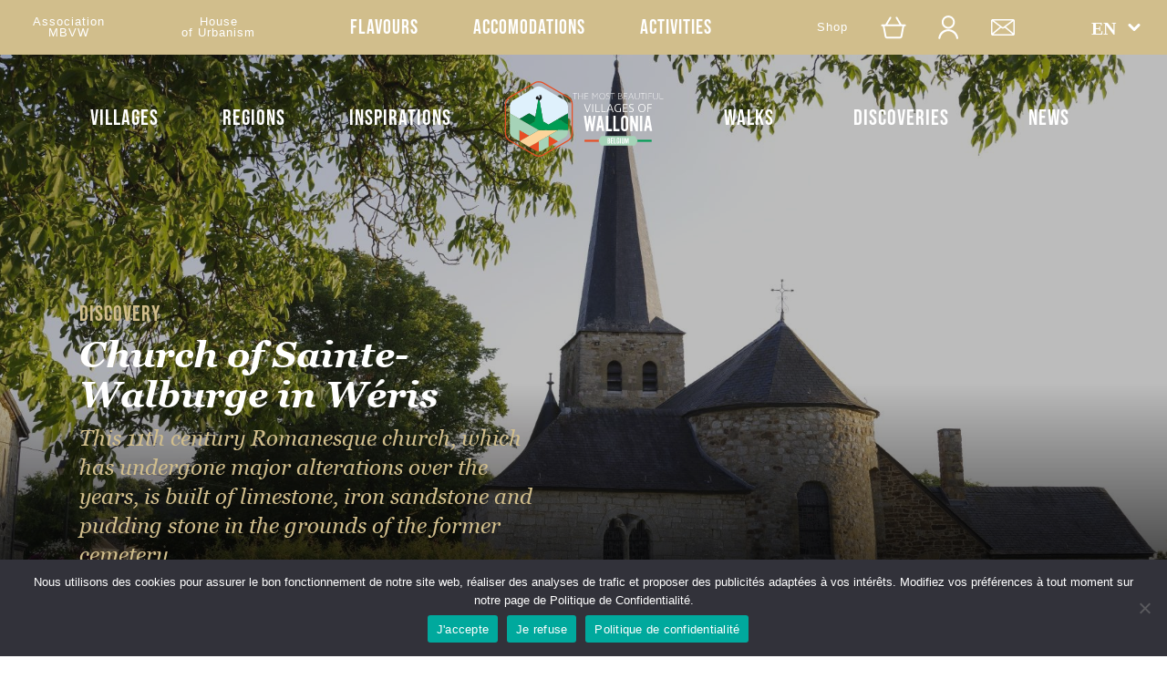

--- FILE ---
content_type: text/html; charset=UTF-8
request_url: https://beauxvillages.be/en/decouvertes/saint-walburgas-church-in-weris/
body_size: 14175
content:
<!DOCTYPE html>
<html lang="en-US">
    <head>
        <title>Church of Sainte-Walburge in Wéris - Plus Beaux Villages de Wallonie</title>
        
        <meta charset="UTF-8">
        <meta name="viewport" content="width=device-width, initial-scale=1">
        <meta http-equiv="X-UA-Compatible" content="ie-edge">
        <meta name="format-detection" content="telephone=no">
        
        <link rel="profile" href="http://gmpg.org/xfn/11">
        <link rel="pingback" href="https://beauxvillages.be/xmlrpc.php">
        
        <link rel="shortcut icon" href="https://beauxvillages.be/wp-content/themes/pbvwthemehp21/assets/favicon/favicon-pbvw.png" type="image/x-icon" />
        <link rel="icon" type="images/png" href="https://beauxvillages.be/wp-content/themes/pbvwthemehp21/assets/favicon/favicon-pbvw.png">
		<link rel="apple-touch-icon-precomposed" sizes="57x57" href="https://beauxvillages.be/wp-content/themes/pbvwthemehp21/assets/favicon/favicon-pbvw-57x57.png" />
		<link rel="apple-touch-icon-precomposed" sizes="72x72" href="https://beauxvillages.be/wp-content/themes/pbvwthemehp21/assets/favicon/favicon-pbvw-72x72.png" />
		<link rel="apple-touch-icon-precomposed" sizes="114x114" href="https://beauxvillages.be/wp-content/themes/pbvwthemehp21/assets/favicon/favicon-pbvw-114x114.png" />
		<link rel="apple-touch-icon-precomposed" sizes="144x144" href="https://beauxvillages.be/wp-content/themes/pbvwthemehp21/assets/favicon/favicon-pbvw-144x144.png" />

        <!-- Global site tag (gtag.js) - Google Analytics -->
        <script async src="https://www.googletagmanager.com/gtag/js?id=UA-5341824-1"></script>
        <script>
            window.dataLayer = window.dataLayer || [];
            function gtag(){dataLayer.push(arguments);}
            gtag('js', new Date());

            gtag('config', 'UA-5341824-1');
        </script>
        
        <script src="https://beauxvillages.be/wp-content/themes/pbvwthemehp21/js/menuTogglePbvw.js"></script>
        
    <meta name='robots' content='index, follow, max-image-preview:large, max-snippet:-1, max-video-preview:-1' />
	<style>img:is([sizes="auto" i], [sizes^="auto," i]) { contain-intrinsic-size: 3000px 1500px }</style>
	<link rel="alternate" hreflang="fr" href="https://beauxvillages.be/decouvertes/eglise-sainte-walburge-weris/" />
<link rel="alternate" hreflang="en" href="https://beauxvillages.be/en/decouvertes/saint-walburgas-church-in-weris/" />
<link rel="alternate" hreflang="nl" href="https://beauxvillages.be/nl/decouvertes/st-walburgakerk-in-weris/" />
<link rel="alternate" hreflang="x-default" href="https://beauxvillages.be/decouvertes/eglise-sainte-walburge-weris/" />

	<!-- This site is optimized with the Yoast SEO plugin v26.3 - https://yoast.com/wordpress/plugins/seo/ -->
	<meta name="description" content="This 11th century Romanesque church unfolds its limestone, iron sandstone and pudding stone volumetrics in the enclosure of the old cemetery." />
	<link rel="canonical" href="https://beauxvillages.be/en/decouvertes/saint-walburgas-church-in-weris/" />
	<meta property="og:locale" content="en_US" />
	<meta property="og:type" content="article" />
	<meta property="og:title" content="Church of Sainte-Walburge in Wéris - Plus Beaux Villages de Wallonie" />
	<meta property="og:description" content="This 11th century Romanesque church unfolds its limestone, iron sandstone and pudding stone volumetrics in the enclosure of the old cemetery." />
	<meta property="og:url" content="https://beauxvillages.be/en/decouvertes/saint-walburgas-church-in-weris/" />
	<meta property="og:site_name" content="Plus Beaux Villages de Wallonie" />
	<meta property="article:modified_time" content="2022-05-23T12:53:06+00:00" />
	<meta property="og:image" content="https://beauxvillages.be/wp-content/uploads/2021/10/WERIS-eglise-ste-walburge-Copyright-Yoshimura-scaled.jpg" />
	<meta property="og:image:width" content="2560" />
	<meta property="og:image:height" content="1920" />
	<meta property="og:image:type" content="image/jpeg" />
	<meta name="twitter:card" content="summary_large_image" />
	<meta name="twitter:label1" content="Est. reading time" />
	<meta name="twitter:data1" content="1 minute" />
	<script type="application/ld+json" class="yoast-schema-graph">{"@context":"https://schema.org","@graph":[{"@type":"WebPage","@id":"https://beauxvillages.be/en/decouvertes/saint-walburgas-church-in-weris/","url":"https://beauxvillages.be/en/decouvertes/saint-walburgas-church-in-weris/","name":"Church of Sainte-Walburge in Wéris - Plus Beaux Villages de Wallonie","isPartOf":{"@id":"https://beauxvillages.be/#website"},"primaryImageOfPage":{"@id":"https://beauxvillages.be/en/decouvertes/saint-walburgas-church-in-weris/#primaryimage"},"image":{"@id":"https://beauxvillages.be/en/decouvertes/saint-walburgas-church-in-weris/#primaryimage"},"thumbnailUrl":"https://beauxvillages.be/wp-content/uploads/2021/10/WERIS-eglise-ste-walburge-Copyright-Yoshimura-scaled.jpg","datePublished":"2022-05-20T12:29:21+00:00","dateModified":"2022-05-23T12:53:06+00:00","description":"This 11th century Romanesque church unfolds its limestone, iron sandstone and pudding stone volumetrics in the enclosure of the old cemetery.","breadcrumb":{"@id":"https://beauxvillages.be/en/decouvertes/saint-walburgas-church-in-weris/#breadcrumb"},"inLanguage":"en-US","potentialAction":[{"@type":"ReadAction","target":["https://beauxvillages.be/en/decouvertes/saint-walburgas-church-in-weris/"]}]},{"@type":"ImageObject","inLanguage":"en-US","@id":"https://beauxvillages.be/en/decouvertes/saint-walburgas-church-in-weris/#primaryimage","url":"https://beauxvillages.be/wp-content/uploads/2021/10/WERIS-eglise-ste-walburge-Copyright-Yoshimura-scaled.jpg","contentUrl":"https://beauxvillages.be/wp-content/uploads/2021/10/WERIS-eglise-ste-walburge-Copyright-Yoshimura-scaled.jpg","width":2560,"height":1920},{"@type":"BreadcrumbList","@id":"https://beauxvillages.be/en/decouvertes/saint-walburgas-church-in-weris/#breadcrumb","itemListElement":[{"@type":"ListItem","position":1,"name":"Accueil","item":"https://beauxvillages.be/"},{"@type":"ListItem","position":2,"name":"Découvertes"},{"@type":"ListItem","position":3,"name":"Church of Sainte-Walburge in Wéris"}]},{"@type":"WebSite","@id":"https://beauxvillages.be/#website","url":"https://beauxvillages.be/","name":"Plus Beaux Villages de Wallonie","description":"Un site utilisant WordPress","potentialAction":[{"@type":"SearchAction","target":{"@type":"EntryPoint","urlTemplate":"https://beauxvillages.be/?s={search_term_string}"},"query-input":{"@type":"PropertyValueSpecification","valueRequired":true,"valueName":"search_term_string"}}],"inLanguage":"en-US"}]}</script>
	<!-- / Yoast SEO plugin. -->


<link rel='dns-prefetch' href='//www.googletagmanager.com' />
<script type="text/javascript">
/* <![CDATA[ */
window._wpemojiSettings = {"baseUrl":"https:\/\/s.w.org\/images\/core\/emoji\/16.0.1\/72x72\/","ext":".png","svgUrl":"https:\/\/s.w.org\/images\/core\/emoji\/16.0.1\/svg\/","svgExt":".svg","source":{"concatemoji":"https:\/\/beauxvillages.be\/wp-includes\/js\/wp-emoji-release.min.js?ver=6.8.3"}};
/*! This file is auto-generated */
!function(s,n){var o,i,e;function c(e){try{var t={supportTests:e,timestamp:(new Date).valueOf()};sessionStorage.setItem(o,JSON.stringify(t))}catch(e){}}function p(e,t,n){e.clearRect(0,0,e.canvas.width,e.canvas.height),e.fillText(t,0,0);var t=new Uint32Array(e.getImageData(0,0,e.canvas.width,e.canvas.height).data),a=(e.clearRect(0,0,e.canvas.width,e.canvas.height),e.fillText(n,0,0),new Uint32Array(e.getImageData(0,0,e.canvas.width,e.canvas.height).data));return t.every(function(e,t){return e===a[t]})}function u(e,t){e.clearRect(0,0,e.canvas.width,e.canvas.height),e.fillText(t,0,0);for(var n=e.getImageData(16,16,1,1),a=0;a<n.data.length;a++)if(0!==n.data[a])return!1;return!0}function f(e,t,n,a){switch(t){case"flag":return n(e,"\ud83c\udff3\ufe0f\u200d\u26a7\ufe0f","\ud83c\udff3\ufe0f\u200b\u26a7\ufe0f")?!1:!n(e,"\ud83c\udde8\ud83c\uddf6","\ud83c\udde8\u200b\ud83c\uddf6")&&!n(e,"\ud83c\udff4\udb40\udc67\udb40\udc62\udb40\udc65\udb40\udc6e\udb40\udc67\udb40\udc7f","\ud83c\udff4\u200b\udb40\udc67\u200b\udb40\udc62\u200b\udb40\udc65\u200b\udb40\udc6e\u200b\udb40\udc67\u200b\udb40\udc7f");case"emoji":return!a(e,"\ud83e\udedf")}return!1}function g(e,t,n,a){var r="undefined"!=typeof WorkerGlobalScope&&self instanceof WorkerGlobalScope?new OffscreenCanvas(300,150):s.createElement("canvas"),o=r.getContext("2d",{willReadFrequently:!0}),i=(o.textBaseline="top",o.font="600 32px Arial",{});return e.forEach(function(e){i[e]=t(o,e,n,a)}),i}function t(e){var t=s.createElement("script");t.src=e,t.defer=!0,s.head.appendChild(t)}"undefined"!=typeof Promise&&(o="wpEmojiSettingsSupports",i=["flag","emoji"],n.supports={everything:!0,everythingExceptFlag:!0},e=new Promise(function(e){s.addEventListener("DOMContentLoaded",e,{once:!0})}),new Promise(function(t){var n=function(){try{var e=JSON.parse(sessionStorage.getItem(o));if("object"==typeof e&&"number"==typeof e.timestamp&&(new Date).valueOf()<e.timestamp+604800&&"object"==typeof e.supportTests)return e.supportTests}catch(e){}return null}();if(!n){if("undefined"!=typeof Worker&&"undefined"!=typeof OffscreenCanvas&&"undefined"!=typeof URL&&URL.createObjectURL&&"undefined"!=typeof Blob)try{var e="postMessage("+g.toString()+"("+[JSON.stringify(i),f.toString(),p.toString(),u.toString()].join(",")+"));",a=new Blob([e],{type:"text/javascript"}),r=new Worker(URL.createObjectURL(a),{name:"wpTestEmojiSupports"});return void(r.onmessage=function(e){c(n=e.data),r.terminate(),t(n)})}catch(e){}c(n=g(i,f,p,u))}t(n)}).then(function(e){for(var t in e)n.supports[t]=e[t],n.supports.everything=n.supports.everything&&n.supports[t],"flag"!==t&&(n.supports.everythingExceptFlag=n.supports.everythingExceptFlag&&n.supports[t]);n.supports.everythingExceptFlag=n.supports.everythingExceptFlag&&!n.supports.flag,n.DOMReady=!1,n.readyCallback=function(){n.DOMReady=!0}}).then(function(){return e}).then(function(){var e;n.supports.everything||(n.readyCallback(),(e=n.source||{}).concatemoji?t(e.concatemoji):e.wpemoji&&e.twemoji&&(t(e.twemoji),t(e.wpemoji)))}))}((window,document),window._wpemojiSettings);
/* ]]> */
</script>
<style id='wp-emoji-styles-inline-css' type='text/css'>

	img.wp-smiley, img.emoji {
		display: inline !important;
		border: none !important;
		box-shadow: none !important;
		height: 1em !important;
		width: 1em !important;
		margin: 0 0.07em !important;
		vertical-align: -0.1em !important;
		background: none !important;
		padding: 0 !important;
	}
</style>
<link rel='stylesheet' id='wp-block-library-css' href='https://beauxvillages.be/wp-includes/css/dist/block-library/style.min.css?ver=6.8.3' type='text/css' media='all' />
<style id='classic-theme-styles-inline-css' type='text/css'>
/*! This file is auto-generated */
.wp-block-button__link{color:#fff;background-color:#32373c;border-radius:9999px;box-shadow:none;text-decoration:none;padding:calc(.667em + 2px) calc(1.333em + 2px);font-size:1.125em}.wp-block-file__button{background:#32373c;color:#fff;text-decoration:none}
</style>
<style id='global-styles-inline-css' type='text/css'>
:root{--wp--preset--aspect-ratio--square: 1;--wp--preset--aspect-ratio--4-3: 4/3;--wp--preset--aspect-ratio--3-4: 3/4;--wp--preset--aspect-ratio--3-2: 3/2;--wp--preset--aspect-ratio--2-3: 2/3;--wp--preset--aspect-ratio--16-9: 16/9;--wp--preset--aspect-ratio--9-16: 9/16;--wp--preset--color--black: #000000;--wp--preset--color--cyan-bluish-gray: #abb8c3;--wp--preset--color--white: #ffffff;--wp--preset--color--pale-pink: #f78da7;--wp--preset--color--vivid-red: #cf2e2e;--wp--preset--color--luminous-vivid-orange: #ff6900;--wp--preset--color--luminous-vivid-amber: #fcb900;--wp--preset--color--light-green-cyan: #7bdcb5;--wp--preset--color--vivid-green-cyan: #00d084;--wp--preset--color--pale-cyan-blue: #8ed1fc;--wp--preset--color--vivid-cyan-blue: #0693e3;--wp--preset--color--vivid-purple: #9b51e0;--wp--preset--gradient--vivid-cyan-blue-to-vivid-purple: linear-gradient(135deg,rgba(6,147,227,1) 0%,rgb(155,81,224) 100%);--wp--preset--gradient--light-green-cyan-to-vivid-green-cyan: linear-gradient(135deg,rgb(122,220,180) 0%,rgb(0,208,130) 100%);--wp--preset--gradient--luminous-vivid-amber-to-luminous-vivid-orange: linear-gradient(135deg,rgba(252,185,0,1) 0%,rgba(255,105,0,1) 100%);--wp--preset--gradient--luminous-vivid-orange-to-vivid-red: linear-gradient(135deg,rgba(255,105,0,1) 0%,rgb(207,46,46) 100%);--wp--preset--gradient--very-light-gray-to-cyan-bluish-gray: linear-gradient(135deg,rgb(238,238,238) 0%,rgb(169,184,195) 100%);--wp--preset--gradient--cool-to-warm-spectrum: linear-gradient(135deg,rgb(74,234,220) 0%,rgb(151,120,209) 20%,rgb(207,42,186) 40%,rgb(238,44,130) 60%,rgb(251,105,98) 80%,rgb(254,248,76) 100%);--wp--preset--gradient--blush-light-purple: linear-gradient(135deg,rgb(255,206,236) 0%,rgb(152,150,240) 100%);--wp--preset--gradient--blush-bordeaux: linear-gradient(135deg,rgb(254,205,165) 0%,rgb(254,45,45) 50%,rgb(107,0,62) 100%);--wp--preset--gradient--luminous-dusk: linear-gradient(135deg,rgb(255,203,112) 0%,rgb(199,81,192) 50%,rgb(65,88,208) 100%);--wp--preset--gradient--pale-ocean: linear-gradient(135deg,rgb(255,245,203) 0%,rgb(182,227,212) 50%,rgb(51,167,181) 100%);--wp--preset--gradient--electric-grass: linear-gradient(135deg,rgb(202,248,128) 0%,rgb(113,206,126) 100%);--wp--preset--gradient--midnight: linear-gradient(135deg,rgb(2,3,129) 0%,rgb(40,116,252) 100%);--wp--preset--font-size--small: 13px;--wp--preset--font-size--medium: 20px;--wp--preset--font-size--large: 36px;--wp--preset--font-size--x-large: 42px;--wp--preset--spacing--20: 0.44rem;--wp--preset--spacing--30: 0.67rem;--wp--preset--spacing--40: 1rem;--wp--preset--spacing--50: 1.5rem;--wp--preset--spacing--60: 2.25rem;--wp--preset--spacing--70: 3.38rem;--wp--preset--spacing--80: 5.06rem;--wp--preset--shadow--natural: 6px 6px 9px rgba(0, 0, 0, 0.2);--wp--preset--shadow--deep: 12px 12px 50px rgba(0, 0, 0, 0.4);--wp--preset--shadow--sharp: 6px 6px 0px rgba(0, 0, 0, 0.2);--wp--preset--shadow--outlined: 6px 6px 0px -3px rgba(255, 255, 255, 1), 6px 6px rgba(0, 0, 0, 1);--wp--preset--shadow--crisp: 6px 6px 0px rgba(0, 0, 0, 1);}:where(.is-layout-flex){gap: 0.5em;}:where(.is-layout-grid){gap: 0.5em;}body .is-layout-flex{display: flex;}.is-layout-flex{flex-wrap: wrap;align-items: center;}.is-layout-flex > :is(*, div){margin: 0;}body .is-layout-grid{display: grid;}.is-layout-grid > :is(*, div){margin: 0;}:where(.wp-block-columns.is-layout-flex){gap: 2em;}:where(.wp-block-columns.is-layout-grid){gap: 2em;}:where(.wp-block-post-template.is-layout-flex){gap: 1.25em;}:where(.wp-block-post-template.is-layout-grid){gap: 1.25em;}.has-black-color{color: var(--wp--preset--color--black) !important;}.has-cyan-bluish-gray-color{color: var(--wp--preset--color--cyan-bluish-gray) !important;}.has-white-color{color: var(--wp--preset--color--white) !important;}.has-pale-pink-color{color: var(--wp--preset--color--pale-pink) !important;}.has-vivid-red-color{color: var(--wp--preset--color--vivid-red) !important;}.has-luminous-vivid-orange-color{color: var(--wp--preset--color--luminous-vivid-orange) !important;}.has-luminous-vivid-amber-color{color: var(--wp--preset--color--luminous-vivid-amber) !important;}.has-light-green-cyan-color{color: var(--wp--preset--color--light-green-cyan) !important;}.has-vivid-green-cyan-color{color: var(--wp--preset--color--vivid-green-cyan) !important;}.has-pale-cyan-blue-color{color: var(--wp--preset--color--pale-cyan-blue) !important;}.has-vivid-cyan-blue-color{color: var(--wp--preset--color--vivid-cyan-blue) !important;}.has-vivid-purple-color{color: var(--wp--preset--color--vivid-purple) !important;}.has-black-background-color{background-color: var(--wp--preset--color--black) !important;}.has-cyan-bluish-gray-background-color{background-color: var(--wp--preset--color--cyan-bluish-gray) !important;}.has-white-background-color{background-color: var(--wp--preset--color--white) !important;}.has-pale-pink-background-color{background-color: var(--wp--preset--color--pale-pink) !important;}.has-vivid-red-background-color{background-color: var(--wp--preset--color--vivid-red) !important;}.has-luminous-vivid-orange-background-color{background-color: var(--wp--preset--color--luminous-vivid-orange) !important;}.has-luminous-vivid-amber-background-color{background-color: var(--wp--preset--color--luminous-vivid-amber) !important;}.has-light-green-cyan-background-color{background-color: var(--wp--preset--color--light-green-cyan) !important;}.has-vivid-green-cyan-background-color{background-color: var(--wp--preset--color--vivid-green-cyan) !important;}.has-pale-cyan-blue-background-color{background-color: var(--wp--preset--color--pale-cyan-blue) !important;}.has-vivid-cyan-blue-background-color{background-color: var(--wp--preset--color--vivid-cyan-blue) !important;}.has-vivid-purple-background-color{background-color: var(--wp--preset--color--vivid-purple) !important;}.has-black-border-color{border-color: var(--wp--preset--color--black) !important;}.has-cyan-bluish-gray-border-color{border-color: var(--wp--preset--color--cyan-bluish-gray) !important;}.has-white-border-color{border-color: var(--wp--preset--color--white) !important;}.has-pale-pink-border-color{border-color: var(--wp--preset--color--pale-pink) !important;}.has-vivid-red-border-color{border-color: var(--wp--preset--color--vivid-red) !important;}.has-luminous-vivid-orange-border-color{border-color: var(--wp--preset--color--luminous-vivid-orange) !important;}.has-luminous-vivid-amber-border-color{border-color: var(--wp--preset--color--luminous-vivid-amber) !important;}.has-light-green-cyan-border-color{border-color: var(--wp--preset--color--light-green-cyan) !important;}.has-vivid-green-cyan-border-color{border-color: var(--wp--preset--color--vivid-green-cyan) !important;}.has-pale-cyan-blue-border-color{border-color: var(--wp--preset--color--pale-cyan-blue) !important;}.has-vivid-cyan-blue-border-color{border-color: var(--wp--preset--color--vivid-cyan-blue) !important;}.has-vivid-purple-border-color{border-color: var(--wp--preset--color--vivid-purple) !important;}.has-vivid-cyan-blue-to-vivid-purple-gradient-background{background: var(--wp--preset--gradient--vivid-cyan-blue-to-vivid-purple) !important;}.has-light-green-cyan-to-vivid-green-cyan-gradient-background{background: var(--wp--preset--gradient--light-green-cyan-to-vivid-green-cyan) !important;}.has-luminous-vivid-amber-to-luminous-vivid-orange-gradient-background{background: var(--wp--preset--gradient--luminous-vivid-amber-to-luminous-vivid-orange) !important;}.has-luminous-vivid-orange-to-vivid-red-gradient-background{background: var(--wp--preset--gradient--luminous-vivid-orange-to-vivid-red) !important;}.has-very-light-gray-to-cyan-bluish-gray-gradient-background{background: var(--wp--preset--gradient--very-light-gray-to-cyan-bluish-gray) !important;}.has-cool-to-warm-spectrum-gradient-background{background: var(--wp--preset--gradient--cool-to-warm-spectrum) !important;}.has-blush-light-purple-gradient-background{background: var(--wp--preset--gradient--blush-light-purple) !important;}.has-blush-bordeaux-gradient-background{background: var(--wp--preset--gradient--blush-bordeaux) !important;}.has-luminous-dusk-gradient-background{background: var(--wp--preset--gradient--luminous-dusk) !important;}.has-pale-ocean-gradient-background{background: var(--wp--preset--gradient--pale-ocean) !important;}.has-electric-grass-gradient-background{background: var(--wp--preset--gradient--electric-grass) !important;}.has-midnight-gradient-background{background: var(--wp--preset--gradient--midnight) !important;}.has-small-font-size{font-size: var(--wp--preset--font-size--small) !important;}.has-medium-font-size{font-size: var(--wp--preset--font-size--medium) !important;}.has-large-font-size{font-size: var(--wp--preset--font-size--large) !important;}.has-x-large-font-size{font-size: var(--wp--preset--font-size--x-large) !important;}
:where(.wp-block-post-template.is-layout-flex){gap: 1.25em;}:where(.wp-block-post-template.is-layout-grid){gap: 1.25em;}
:where(.wp-block-columns.is-layout-flex){gap: 2em;}:where(.wp-block-columns.is-layout-grid){gap: 2em;}
:root :where(.wp-block-pullquote){font-size: 1.5em;line-height: 1.6;}
</style>
<link rel='stylesheet' id='contact-form-7-css' href='https://beauxvillages.be/wp-content/plugins/contact-form-7/includes/css/styles.css?ver=6.1.3' type='text/css' media='all' />
<link rel='stylesheet' id='cookie-notice-front-css' href='https://beauxvillages.be/wp-content/plugins/cookie-notice/css/front.min.css?ver=2.5.8' type='text/css' media='all' />
<link rel='stylesheet' id='lodging_style-css' href='https://beauxvillages.be/wp-content/plugins/pivot-master/css/pivot-lodging.css?ver=2.5' type='text/css' media='' />
<link rel='stylesheet' id='woocommerce-layout-css' href='https://beauxvillages.be/wp-content/plugins/woocommerce/assets/css/woocommerce-layout.css?ver=10.1.0' type='text/css' media='all' />
<link rel='stylesheet' id='woocommerce-smallscreen-css' href='https://beauxvillages.be/wp-content/plugins/woocommerce/assets/css/woocommerce-smallscreen.css?ver=10.1.0' type='text/css' media='only screen and (max-width: 768px)' />
<link rel='stylesheet' id='woocommerce-general-css' href='https://beauxvillages.be/wp-content/plugins/woocommerce/assets/css/woocommerce.css?ver=10.1.0' type='text/css' media='all' />
<style id='woocommerce-inline-inline-css' type='text/css'>
.woocommerce form .form-row .required { visibility: visible; }
</style>
<link rel='stylesheet' id='wpml-legacy-dropdown-click-0-css' href='https://beauxvillages.be/wp-content/plugins/sitepress-multilingual-cms/templates/language-switchers/legacy-dropdown-click/style.min.css?ver=1' type='text/css' media='all' />
<link rel='stylesheet' id='brands-styles-css' href='https://beauxvillages.be/wp-content/plugins/woocommerce/assets/css/brands.css?ver=10.1.0' type='text/css' media='all' />
<link rel='stylesheet' id='reset-css' href='https://beauxvillages.be/wp-content/themes/pbvwthemehp21/css/reset.css?ver=6.8.3' type='text/css' media='all' />
<link rel='stylesheet' id='style-css' href='https://beauxvillages.be/wp-content/themes/pbvwthemehp21/style.css?ver=6.8.3' type='text/css' media='all' />
<link rel='stylesheet' id='top-menu-pbvw-css' href='https://beauxvillages.be/wp-content/themes/pbvwthemehp21/css/top-menu-pbvw.css?ver=6.8.3' type='text/css' media='all' />
<link rel='stylesheet' id='main-menu-pbvw-css' href='https://beauxvillages.be/wp-content/themes/pbvwthemehp21/css/main-menu-pbvw.css?ver=6.8.3' type='text/css' media='all' />
<link rel='stylesheet' id='header-single-css' href='https://beauxvillages.be/wp-content/themes/pbvwthemehp21/css/header-single.css?ver=6.8.3' type='text/css' media='all' />
<link rel='stylesheet' id='balade-single-gallery-pbvw-css' href='https://beauxvillages.be/wp-content/themes/pbvwthemehp21/css/balade-single-gallery-pbvw.css?ver=6.8.3' type='text/css' media='all' />
<link rel='stylesheet' id='villages-single-informations-pbvw-css' href='https://beauxvillages.be/wp-content/themes/pbvwthemehp21/css/villages-single-informations-pbvw.css?ver=6.8.3' type='text/css' media='all' />
<link rel='stylesheet' id='single-editorial-pbvw-css' href='https://beauxvillages.be/wp-content/themes/pbvwthemehp21/css/single-editorial-pbvw.css?ver=6.8.3' type='text/css' media='all' />
<link rel='stylesheet' id='decouverte-single-pbvw-css' href='https://beauxvillages.be/wp-content/themes/pbvwthemehp21/css/decouverte-single-pbvw.css?ver=6.8.3' type='text/css' media='all' />
<link rel='stylesheet' id='slider-balades-pbvw-css' href='https://beauxvillages.be/wp-content/themes/pbvwthemehp21/css/slider-balades-pbvw.css?ver=6.8.3' type='text/css' media='all' />
<link rel='stylesheet' id='newsletter-pbvw-css' href='https://beauxvillages.be/wp-content/themes/pbvwthemehp21/css/newsletter-pbvw.css?ver=6.8.3' type='text/css' media='all' />
<link rel='stylesheet' id='a-propos-pbvw-css' href='https://beauxvillages.be/wp-content/themes/pbvwthemehp21/css/a-propos-pbvw.css?ver=6.8.3' type='text/css' media='all' />
<link rel='stylesheet' id='partenaires-pbvw-css' href='https://beauxvillages.be/wp-content/themes/pbvwthemehp21/css/partenaires-pbvw.css?ver=6.8.3' type='text/css' media='all' />
<link rel='stylesheet' id='swiper.min-css' href='https://beauxvillages.be/wp-content/themes/pbvwthemehp21/css/swiper/swiper.min.css?ver=6.8.3' type='text/css' media='all' />
<link rel='stylesheet' id='swiper-css' href='https://beauxvillages.be/wp-content/themes/pbvwthemehp21/css/swiper/swiper.css?ver=6.8.3' type='text/css' media='all' />
<link rel='stylesheet' id='footer-css' href='https://beauxvillages.be/wp-content/themes/pbvwthemehp21/css/footer-pbvw.css?ver=6.8.3' type='text/css' media='all' />
<link rel='stylesheet' id='sib-front-css-css' href='https://beauxvillages.be/wp-content/plugins/mailin/css/mailin-front.css?ver=6.8.3' type='text/css' media='all' />
<script type="text/javascript" id="cookie-notice-front-js-before">
/* <![CDATA[ */
var cnArgs = {"ajaxUrl":"https:\/\/beauxvillages.be\/wp-admin\/admin-ajax.php","nonce":"2265ba14f2","hideEffect":"fade","position":"bottom","onScroll":false,"onScrollOffset":100,"onClick":false,"cookieName":"cookie_notice_accepted","cookieTime":2592000,"cookieTimeRejected":2592000,"globalCookie":false,"redirection":false,"cache":false,"revokeCookies":true,"revokeCookiesOpt":"manual"};
/* ]]> */
</script>
<script type="text/javascript" src="https://beauxvillages.be/wp-content/plugins/cookie-notice/js/front.min.js?ver=2.5.8" id="cookie-notice-front-js"></script>
<script type="text/javascript" src="https://beauxvillages.be/wp-includes/js/jquery/jquery.min.js?ver=3.7.1" id="jquery-core-js"></script>
<script type="text/javascript" src="https://beauxvillages.be/wp-includes/js/jquery/jquery-migrate.min.js?ver=3.4.1" id="jquery-migrate-js"></script>
<script type="text/javascript" src="https://beauxvillages.be/wp-content/plugins/woocommerce/assets/js/jquery-blockui/jquery.blockUI.min.js?ver=2.7.0-wc.10.1.0" id="jquery-blockui-js" defer="defer" data-wp-strategy="defer"></script>
<script type="text/javascript" id="wc-add-to-cart-js-extra">
/* <![CDATA[ */
var wc_add_to_cart_params = {"ajax_url":"\/wp-admin\/admin-ajax.php?lang=en","wc_ajax_url":"\/en\/?wc-ajax=%%endpoint%%","i18n_view_cart":"View cart","cart_url":"https:\/\/beauxvillages.be\/en\/cart\/","is_cart":"","cart_redirect_after_add":"no"};
/* ]]> */
</script>
<script type="text/javascript" src="https://beauxvillages.be/wp-content/plugins/woocommerce/assets/js/frontend/add-to-cart.min.js?ver=10.1.0" id="wc-add-to-cart-js" defer="defer" data-wp-strategy="defer"></script>
<script type="text/javascript" src="https://beauxvillages.be/wp-content/plugins/woocommerce/assets/js/js-cookie/js.cookie.min.js?ver=2.1.4-wc.10.1.0" id="js-cookie-js" defer="defer" data-wp-strategy="defer"></script>
<script type="text/javascript" id="woocommerce-js-extra">
/* <![CDATA[ */
var woocommerce_params = {"ajax_url":"\/wp-admin\/admin-ajax.php?lang=en","wc_ajax_url":"\/en\/?wc-ajax=%%endpoint%%","i18n_password_show":"Show password","i18n_password_hide":"Hide password"};
/* ]]> */
</script>
<script type="text/javascript" src="https://beauxvillages.be/wp-content/plugins/woocommerce/assets/js/frontend/woocommerce.min.js?ver=10.1.0" id="woocommerce-js" defer="defer" data-wp-strategy="defer"></script>
<script type="text/javascript" src="https://beauxvillages.be/wp-content/plugins/sitepress-multilingual-cms/templates/language-switchers/legacy-dropdown-click/script.min.js?ver=1" id="wpml-legacy-dropdown-click-0-js"></script>
<script type="text/javascript" id="sib-front-js-js-extra">
/* <![CDATA[ */
var sibErrMsg = {"invalidMail":"Please fill out valid email address","requiredField":"Please fill out required fields","invalidDateFormat":"Please fill out valid date format","invalidSMSFormat":"Please fill out valid phone number"};
var ajax_sib_front_object = {"ajax_url":"https:\/\/beauxvillages.be\/wp-admin\/admin-ajax.php","ajax_nonce":"1961106b84","flag_url":"https:\/\/beauxvillages.be\/wp-content\/plugins\/mailin\/img\/flags\/"};
/* ]]> */
</script>
<script type="text/javascript" src="https://beauxvillages.be/wp-content/plugins/mailin/js/mailin-front.js?ver=1761920378" id="sib-front-js-js"></script>
<link rel="https://api.w.org/" href="https://beauxvillages.be/en/wp-json/" /><link rel="EditURI" type="application/rsd+xml" title="RSD" href="https://beauxvillages.be/xmlrpc.php?rsd" />

<link rel='shortlink' href='https://beauxvillages.be/en/?p=13226' />
<link rel="alternate" title="oEmbed (JSON)" type="application/json+oembed" href="https://beauxvillages.be/en/wp-json/oembed/1.0/embed?url=https%3A%2F%2Fbeauxvillages.be%2Fen%2Fdecouvertes%2Fsaint-walburgas-church-in-weris%2F" />
<link rel="alternate" title="oEmbed (XML)" type="text/xml+oembed" href="https://beauxvillages.be/en/wp-json/oembed/1.0/embed?url=https%3A%2F%2Fbeauxvillages.be%2Fen%2Fdecouvertes%2Fsaint-walburgas-church-in-weris%2F&#038;format=xml" />
<meta name="generator" content="WPML ver:4.8.4 stt:37,1,4;" />
<meta name="generator" content="Site Kit by Google 1.165.0" /><script type="text/javascript">var _pivot_mapbox_token = "";</script>
	<noscript><style>.woocommerce-product-gallery{ opacity: 1 !important; }</style></noscript>
	        
    </head>

<body class="wp-singular decouvertes-template-default single single-decouvertes postid-13226 wp-theme-pbvwthemehp21 theme-pbvwthemehp21 cookies-not-set woocommerce-no-js">
    
    <div class="top-menu">
    
           
            <div class="top-menu-content col-1400">
                <a class="lien-association-pbvw" href="https://beauxvillages.be/en/the-most-beautiful-villages-of-wallonia/">Association<br/>MBVW   </a>
                <a class="lien-maison-urbanisme" href="https://beauxvillages.be/en/house-of-urbanism/">House<br/>of Urbanism </a>
                <ul id="menu-top-menu-principal-en" class="menu"><li id="menu-item-11781" class="menu-item menu-item-type-custom menu-item-object-custom menu-item-11781"><a href="https://beauxvillages.be/en/restauration/">Flavours</a></li>
<li id="menu-item-11782" class="menu-item menu-item-type-custom menu-item-object-custom menu-item-11782"><a href="https://beauxvillages.be/en/hebergements/">Accomodations</a></li>
<li id="menu-item-11783" class="menu-item menu-item-type-custom menu-item-object-custom menu-item-11783"><a href="https://beauxvillages.be/en/activites/">Activities</a></li>
</ul>                <ul id="menu-top-menu-infos-en" class="menu"><li id="menu-item-9623" class="menu-item menu-item-type-post_type menu-item-object-page menu-item-9623"><a href="https://beauxvillages.be/en/shop/">Shop</a></li>
<li id="menu-item-9620" class="icon-cart menu-item menu-item-type-post_type menu-item-object-page menu-item-9620"><a href="https://beauxvillages.be/en/cart/">Cart</a></li>
<li id="menu-item-9622" class="icon-account menu-item menu-item-type-post_type menu-item-object-page menu-item-9622"><a href="https://beauxvillages.be/en/my-account/">Account</a></li>
<li id="menu-item-9621" class="icon-contact menu-item menu-item-type-post_type menu-item-object-page menu-item-9621"><a href="https://beauxvillages.be/en/contact/">Contact</a></li>
</ul>  
                <div id="langues-pbvw">   
                    
<div class="wpml-ls-statics-shortcode_actions wpml-ls wpml-ls-legacy-dropdown-click js-wpml-ls-legacy-dropdown-click">
	<ul role="menu">

		<li class="wpml-ls-slot-shortcode_actions wpml-ls-item wpml-ls-item-en wpml-ls-current-language wpml-ls-item-legacy-dropdown-click" role="none">

			<a href="#" class="js-wpml-ls-item-toggle wpml-ls-item-toggle" role="menuitem" title="Switch to EN(EN)">
                <span class="wpml-ls-native" role="menuitem">EN</span></a>

			<ul class="js-wpml-ls-sub-menu wpml-ls-sub-menu" role="menu">
				
					<li class="wpml-ls-slot-shortcode_actions wpml-ls-item wpml-ls-item-fr wpml-ls-first-item" role="none">
						<a href="https://beauxvillages.be/decouvertes/eglise-sainte-walburge-weris/" class="wpml-ls-link" role="menuitem" aria-label="Switch to FR(FR)" title="Switch to FR(FR)">
                            <span class="wpml-ls-native" lang="fr">FR</span></a>
					</li>

				
					<li class="wpml-ls-slot-shortcode_actions wpml-ls-item wpml-ls-item-nl wpml-ls-last-item" role="none">
						<a href="https://beauxvillages.be/nl/decouvertes/st-walburgakerk-in-weris/" class="wpml-ls-link" role="menuitem" aria-label="Switch to NL(NL)" title="Switch to NL(NL)">
                            <span class="wpml-ls-native" lang="nl">NL</span></a>
					</li>

							</ul>

		</li>

	</ul>
</div>
                </div>
            </div>

          
</div>    
        <div class="tablet-top-menu-banner">
        <div class="tablet-top-menu-banner-container">
                    
            <div id="menu-burger" class="burger-menu-open" onclick="toggleMenuPbvw()"></div>
                    
            <div class="logo-mobile-pbvw">
                                    <a href="https://beauxvillages.be/en/"><img src="https://beauxvillages.be/wp-content/themes/pbvwthemehp21/assets/logos/logo-pbvw-en-white-horizontal.svg" alt="Logo Plus Beaux Villages de Wallonie"></a>
                            </div>
     
            
<div class="wpml-ls-statics-shortcode_actions wpml-ls wpml-ls-legacy-dropdown-click js-wpml-ls-legacy-dropdown-click">
	<ul role="menu">

		<li class="wpml-ls-slot-shortcode_actions wpml-ls-item wpml-ls-item-en wpml-ls-current-language wpml-ls-item-legacy-dropdown-click" role="none">

			<a href="#" class="js-wpml-ls-item-toggle wpml-ls-item-toggle" role="menuitem" title="Switch to EN(EN)">
                <span class="wpml-ls-native" role="menuitem">EN</span></a>

			<ul class="js-wpml-ls-sub-menu wpml-ls-sub-menu" role="menu">
				
					<li class="wpml-ls-slot-shortcode_actions wpml-ls-item wpml-ls-item-fr wpml-ls-first-item" role="none">
						<a href="https://beauxvillages.be/decouvertes/eglise-sainte-walburge-weris/" class="wpml-ls-link" role="menuitem" aria-label="Switch to FR(FR)" title="Switch to FR(FR)">
                            <span class="wpml-ls-native" lang="fr">FR</span></a>
					</li>

				
					<li class="wpml-ls-slot-shortcode_actions wpml-ls-item wpml-ls-item-nl wpml-ls-last-item" role="none">
						<a href="https://beauxvillages.be/nl/decouvertes/st-walburgakerk-in-weris/" class="wpml-ls-link" role="menuitem" aria-label="Switch to NL(NL)" title="Switch to NL(NL)">
                            <span class="wpml-ls-native" lang="nl">NL</span></a>
					</li>

							</ul>

		</li>

	</ul>
</div>
        </div>
    </div>   

    <div id="tablet-top-menu">
                                    
        <div class="tablet-primary-navigation">
                                    
             <ul id="menu-menu-mobile-navigation-en" class="menu"><li id="menu-item-9592" class="menu-item menu-item-type-post_type menu-item-object-page menu-item-9592"><a href="https://beauxvillages.be/en/regions/">Regions</a></li>
<li id="menu-item-9593" class="menu-item menu-item-type-post_type menu-item-object-page menu-item-9593"><a href="https://beauxvillages.be/en/villages/">Villages</a></li>
<li id="menu-item-9591" class="menu-item menu-item-type-post_type menu-item-object-page menu-item-9591"><a href="https://beauxvillages.be/en/inspirations/">Inspirations</a></li>
<li id="menu-item-9594" class="menu-item menu-item-type-post_type menu-item-object-page menu-item-9594"><a href="https://beauxvillages.be/en/walks/">Walks</a></li>
<li id="menu-item-9590" class="menu-item menu-item-type-post_type menu-item-object-page menu-item-9590"><a href="https://beauxvillages.be/en/discoveries/">Discoveries</a></li>
</ul>                                        
            <a href="https://beauxvillages.be/en/map/" class="lien-carte-tablet-pbvw">See the map</a>
                                        
            <div class="logo-tablet-pbvw">
                
                                    <a href="https://beauxvillages.be/en/"><img src="https://beauxvillages.be/wp-content/themes/pbvwthemehp21/assets/logos/logo-pbvw-en-tablet-vertical.svg" alt="Logo Plus Beaux Villages de Wallonie"></a>
                                
            </div>
                                        
        </div>
                                    
        <div class="tablet-secondary-navigation">
                                        
            <div class="tablet-main-principal">

                <ul id="menu-menu-mobile-principal-en" class="menu"><li id="menu-item-9600" class="menu-item menu-item-type-post_type menu-item-object-page current_page_parent menu-item-9600"><a href="https://beauxvillages.be/en/news/">News</a></li>
<li id="menu-item-11849" class="menu-item menu-item-type-custom menu-item-object-custom menu-item-11849"><a href="https://beauxvillages.be/en/restauration/">Flavours</a></li>
<li id="menu-item-11850" class="menu-item menu-item-type-custom menu-item-object-custom menu-item-11850"><a href="https://beauxvillages.be/en/hebergements/">Accomodations</a></li>
<li id="menu-item-11851" class="menu-item menu-item-type-custom menu-item-object-custom menu-item-11851"><a href="https://beauxvillages.be/en/activites/">Activities</a></li>
</ul>                                            
            </div>

            <div class="tablet-main-infos">

                <ul id="menu-menu-mobile-informations-en" class="menu"><li id="menu-item-9573" class="menu-item menu-item-type-post_type menu-item-object-page menu-item-9573"><a href="https://beauxvillages.be/en/shop/">Shop</a></li>
<li id="menu-item-9568" class="menu-item menu-item-type-post_type menu-item-object-page menu-item-9568"><a href="https://beauxvillages.be/en/house-of-urbanism/">House of Urbanism</a></li>
<li id="menu-item-9569" class="menu-item menu-item-type-post_type menu-item-object-page menu-item-9569"><a href="https://beauxvillages.be/en/my-account/">My account</a></li>
<li id="menu-item-9566" class="menu-item menu-item-type-post_type menu-item-object-page menu-item-9566"><a href="https://beauxvillages.be/en/cart/">Cart</a></li>
<li id="menu-item-9567" class="menu-item menu-item-type-post_type menu-item-object-page menu-item-9567"><a href="https://beauxvillages.be/en/contact/">Contact</a></li>
<li id="menu-item-9570" class="menu-item menu-item-type-post_type menu-item-object-page menu-item-9570"><a href="https://beauxvillages.be/en/press-area/">Press area</a></li>
<li id="menu-item-9571" class="menu-item menu-item-type-post_type menu-item-object-page menu-item-9571"><a href="https://beauxvillages.be/en/pro-area/">Pro Area</a></li>
<li id="menu-item-9572" class="menu-item menu-item-type-post_type menu-item-object-page menu-item-9572"><a href="https://beauxvillages.be/en/the-most-beautiful-villages-of-wallonia/">PBVW Labels</a></li>
</ul>                                            
            </div>
        </div>
    </div>   
    
    <header id="masthead" class="site-header single">

         <div class="main-menu ">
    
    <ul class="main-menu-navigation">
        
        <ul id="menu-menu-principal-gauche-en" class="menu"><li id="menu-item-9616" class="menu-item menu-item-type-post_type menu-item-object-page menu-item-9616"><a href="https://beauxvillages.be/en/villages/">Villages</a></li>
<li id="menu-item-9615" class="menu-item menu-item-type-post_type menu-item-object-page menu-item-9615"><a href="https://beauxvillages.be/en/regions/">Regions</a></li>
<li id="menu-item-9614" class="menu-item menu-item-type-post_type menu-item-object-page menu-item-9614"><a href="https://beauxvillages.be/en/inspirations/">Inspirations</a></li>
</ul>      
                        <a href="https://beauxvillages.be/en/" class="symbol-pbvw"><img src="https://beauxvillages.be/wp-content/themes/pbvwthemehp21/assets/logos/logo-pbvw-en-white-horizontal.svg" alt="Logo Symbole PBVW"></a>
            
        <ul id="menu-menu-principal-droite-en" class="menu"><li id="menu-item-9610" class="menu-item menu-item-type-post_type menu-item-object-page menu-item-9610"><a href="https://beauxvillages.be/en/walks/">Walks</a></li>
<li id="menu-item-9609" class="menu-item menu-item-type-post_type menu-item-object-page menu-item-9609"><a href="https://beauxvillages.be/en/discoveries/">Discoveries</a></li>
<li id="menu-item-9608" class="menu-item menu-item-type-post_type menu-item-object-page current_page_parent menu-item-9608"><a href="https://beauxvillages.be/en/news/">News</a></li>
</ul>
    </ul>
    
</div>         
                 
    <div class="header-container-image">  

            <img class="header-bg-img" src="https://beauxvillages.be/wp-content/uploads/2021/10/WERIS-eglise-ste-walburge-Copyright-Yoshimura-2000x800.jpg"><span class="overlay-bg-img"></span>    </div>

        
    
        
                
            <div class="header-single-content">
                
                                
                                
                
                                
                                
                                
                    <div class="header-single-title">
                        <span class="single-main-parent">
                            
                        </span>
                        <span class="single-main-title"></span>
                    </div>
                
                    <div class="introduction-single col-1200">

                        <div class="introduction-single-left">
                                                        <span class="single-main-parent">
                                Discovery                            </span>
                            
                            <h1>Church of Sainte-Walburge in Wéris</h1>
                            <p>This 11th century Romanesque church, which has undergone major alterations over the years, is built of limestone, iron sandstone and pudding stone in the grounds of the former cemetery.</p>
                        </div>

                        <div class="introduction-single-right"></div>

                    </div>
                
                                

                                
                                
                
            </div>

    </header>
<div id="pbvw-content" class="pbvw-site-content"> <!-- conteneur principal 100% screen -->

    <section class="decouverte-single-content single-editorial col-1000">
    
    <div class="decouverte-content">
        
        <p>Within the enclosure of the old village cemetery, the 11th century Romanesque church marks the historic centre of the village. The building is built of limestone, pudding and iron sandstone rubble. The use of pudding, a rock composed of pebbles bound together by a very resistant natural cement, is one of the particularities of Wéris. Extracted from local quarries, pudding stone is found in the masonry of the church and several traditional farmhouses, as well as being used in the construction of dolmens and menhirs!</p>
<p>The church of Sainte-Walburge is characterised by a set of volumes consisting of a tower, three naves, a semi-circular choir flanked by a sacristy and, later, a gothic chapel. The square tower is the oldest part. In the past, it was pierced with loopholes and was used to shelter the inhabitants of Wéris in case of danger.</p>
<p>Inside the building, the vaulted apse (quarter sphere) is a particularity of the Romanesque period.</p>
<p>The church has undergone significant alterations over the centuries, notably in the 16th and 18th centuries, as well as a skilful restoration in the mid-20th century.</p>
<p>It has been listed as a historical monument since 1938.</p>
<p>For more information, see our <a href="https://beauxvillages.be/wp-content/uploads/2021/12/MPBVW_Weris_Parcours_Patrimoine.pdf" target="_blank" rel="noopener">heritage page</a>.</p>
        
    </div>

    



    
    <div class="decouverte-informations">
        
                
                
            <div class="informations-pratiques-single-decouverte">
                <h3 class="informations-pratiques-title">Practical information</h3>
                <p>EGLISE SAINTE-WALBURGE</p>
<p>Pl. de la Pierre, 12 &#8211; 6940 Durbuy</p>
<p><b>MAISON DU TOURISME FAMENNE-ARDENNE OURTHE &amp; LESSE</b></p>
<p><span style="font-weight: 400">Place de l’étang,15 &#8211; 6900 Marche-en-Famenne</span> <span style="font-weight: 400"><br />
</span><span style="font-weight: 400">+32(0)84/34 53 27</span></p>
<p><a href="http://www.famenneardenne.be" target="_blank" rel="noopener"><span style="font-weight: 400">www.famenneardenne.be</span></a><span style="font-weight: 400"> </span></p>
<p><b>OFFICE COMMUNAL DU TOURISME ET SYNDICAT D’INITIATIVE DE DURBUY</b></p>
<p><span style="font-weight: 400">Place aux Foires, 25 &#8211; 6940 Durbuy</span></p>
<p><span style="font-weight: 400">+32(0)86/66 01 80</span></p>
<p><a href="http://www.durbuytourisme.be" target="_blank" rel="noopener"><span style="font-weight: 400">www.durbuytourisme.be</span></a><span style="font-weight: 400"> </span></p>
<p><span style="font-weight: 400">+32(0)86/21 24 28</span></p>
<p><a href="http://www.durbuyinfo.be" target="_blank" rel="noopener"><span style="font-weight: 400">www.durbuyinfo.be</span></a></p>
<p>&nbsp;</p>
            </div>
        
            
    
               
    
    </div>
              
</section><section class="itineraire-single-files col-1000">
    
                
                
</section>


<section class="itineraire-single-details col-1000">

          

    <div class="itineraire-single-link-related">
        <div class="itineraire-title-link-related">
            <span>Covers the regions:&nbsp;</span> 
                        <a href="https://beauxvillages.be/en/regions/fagne-famenne/">Fagne-Famenne</a>
                       
                          
        </div>
        
        <div class="itineraire-title-link-related">
            <span>The villages:&nbsp;</span>
                        <a href="https://beauxvillages.be/en/villages/weris/">Wéris</a>
                                        
        </div>
        
        <div class="itineraire-title-link-related">
            <span>The inspirations:&nbsp;</span>
                        <a href="https://beauxvillages.be/en/inspirations/heritage-treasures/">Heritage treasures</a>
                                        
        </div>
    </div>              
                
</section>

<section class="gallery-single">
    
    <div class="gallery-single-container col-1600">
        <h3>Some photos of&nbsp;Church of Sainte-Walburge in Wéris</h3>
        
        <div class="gallery-single-content col-1600">
           
            <ul class="slider-gallery-village">   

                
                <li class="slide">
                                        <img src="https://beauxvillages.be/wp-content/uploads/2022/07/278770501_2249209855226023_5914412059318563406_n.jpg" alt="278770501_2249209855226023_5914412059318563406_n" title="© O. Noben">
                                     </li>   

                
                <li class="slide">
                                        <img src="https://beauxvillages.be/wp-content/uploads/2022/07/278586899_2249210525225956_7786521175442483909_n.jpg" alt="278586899_2249210525225956_7786521175442483909_n" title="© O. Noben">
                                     </li>   

                
                <li class="slide">
                                        <img src="https://beauxvillages.be/wp-content/uploads/2021/01/WERIS-Copyright-Yoshimura-1-scaled.jpg" alt="WERIS Copyright Yoshimura (1)" title="© Yoshimura">
                                     </li>   

                
                <li class="slide">
                                        <img src="https://beauxvillages.be/wp-content/uploads/2022/07/WERIS_06_©_Rita_Photographie-scaled.jpg" alt="WERIS_06_©_Rita_Photographie" title="© PBVW - Rita Photographie">
                                     </li>   

                
            </ul>   

        </div>
    </div>
    
</section>

<section class="a-propos-pbvw-container col-1400">
    
    <div class="pbvw-logo">
        
                     <img src="https://beauxvillages.be/wp-content/themes/pbvwthemehp21/assets/logos/logo-pbvw-en-horizontal.svg" alt="Logo Plus Beaux Villages de Wallonie"/>
            </div>
    
    <div class="pbvw-description">
                <p>The association Les Plus Beaux Villages de Wallonie (The Most Beautiful Villages of Wallonia) oversees a network of 32 villages, bearers of a strong territorial identity and reflecting traditional architecture. It is committed to promoting the rural, cultural and natural heritage of Wallonia and is a part of the development of local and responsible tourism. </p>
        <a href="https://beauxvillages.be/en/the-most-beautiful-villages-of-wallonia/">More information</a>
    </div>

            <div class="soutien-don">
            <a href="https://beauxvillages.be/en/support-us/">Support our actions</a>
        </div>
    
  
</section>



 <section class="newsletter-pbvw-container col-1400">
     
    <div class="container-news-pbvw">
    
        <div class="title__news-pbvw">
            <h2>Subscribe to the newsletter of the Most Beautiful Villages in Wallonia</h2>
        </div>

        <div class="form__news-pbvw">
                                    <script type="text/javascript">
                        var onloadSibCallback = function () {
                            jQuery('.g-recaptcha').each(function (index, el) {
                                grecaptcha.render(el, {
                                    'sitekey': jQuery(el).attr('data-sitekey')
                                });
                            });
                        };
                    </script>
					                <script src="https://www.google.com/recaptcha/api.js?onload=onloadSibCallback&render=explicit" async defer></script>
				
			<form id="sib_signup_form_2" method="post" class="sib_signup_form">
				<div class="sib_loader" style="display:none;"><img
							src="https://beauxvillages.be/wp-includes/images/spinner.gif" alt="loader"></div>
				<input type="hidden" name="sib_form_action" value="subscribe_form_submit">
				<input type="hidden" name="sib_form_id" value="2">
                <input type="hidden" name="sib_form_alert_notice" value="Please fill out this field">
                <input type="hidden" name="sib_form_invalid_email_notice" value="Your email address is invalid">
                <input type="hidden" name="sib_security" value="1961106b84">
				<div class="sib_signup_box_inside_2">
					<div style="/*display:none*/" class="sib_msg_disp">
					</div>
                    					<div class="newsletter-pbvw-content">
<input type="email" class="newsletter-email" name="email" placeholder="My email" />
<div id="sib_captcha" class="g-recaptcha" data-sitekey="6LeSV3crAAAAABLuuHm0Zz7EIpYPWwFOD-eyPjOG"></div>
<input type="submit" class="newsletter-submit" value="I subscribe">
</div>				</div>
			</form>
			<style>
				form#sib_signup_form_2 p.sib-alert-message {
    padding: 6px 12px;
    margin-bottom: 20px;
    border: 1px solid transparent;
    border-radius: 4px;
    -webkit-box-sizing: border-box;
    -moz-box-sizing: border-box;
    box-sizing: border-box;
}
form#sib_signup_form_2 p.sib-alert-message-error {
    background-color: #f2dede;
    border-color: #ebccd1;
    color: #a94442;
}
form#sib_signup_form_2 p.sib-alert-message-success {
    background-color: #dff0d8;
    border-color: #d6e9c6;
    color: #3c763d;
}
form#sib_signup_form_2 p.sib-alert-message-warning {
    background-color: #fcf8e3;
    border-color: #faebcc;
    color: #8a6d3b;
}
			</style>
			        </div>
    </div>
     
</section><section class="partenaires-pbvw-container col-1400">
    
    <ul class="logos-partenaires-pbvw">
        <a href="https://visitwallonia.be/" target="_blank"><li><img src="https://beauxvillages.be/wp-content/themes/pbvwthemehp21/assets/logos-partenaires/logo-visit-wallonia.jpg" alt="Logo Visit Wallonia"></li></a>
        <a href="https://www.provincedeliege.be/" target="_blank"><li><img src="https://beauxvillages.be/wp-content/themes/pbvwthemehp21/assets/logos-partenaires/logo-province-liege.jpg" alt="Logo Province de Liège"></li></a>
        <a href="http://www.province.luxembourg.be" target="_blank"><li><img src="https://beauxvillages.be/wp-content/themes/pbvwthemehp21/assets/logos-partenaires/logo-province-luxembourg.jpg" alt="Logo Province de Luxembourg"></li></a>
        <a href="https://brabantwallon.be/bw/" target="_blank"><li><img src="https://beauxvillages.be/wp-content/themes/pbvwthemehp21/assets/logos-partenaires/logo-brabant-wallon.jpg" alt="Logo Brabant Wallon"></li></a>
        <a href="https://www.tourismewallonie.be/fonds-europeens-aides-et-subsides" target="_blank"><li><img src="https://beauxvillages.be/wp-content/themes/pbvwthemehp21/assets/logos-partenaires/logo-fonds-europe.jpg" alt="Logo CGT Wallonie Europe"></li></a>
        <a href="https://ec.europa.eu/growth/sectors/tourism/eden_en" target="_blank"><li><img src="https://beauxvillages.be/wp-content/themes/pbvwthemehp21/assets/logos-partenaires/logo-eden-destinations.jpg" alt="Logo Eden Destinations"></li></a>
        <a href="https://lpbvt.org/" target="_blank"><li><img src="https://beauxvillages.be/wp-content/themes/pbvwthemehp21/assets/logos-partenaires/logo-plus-beaux-villages-de-la-terre.jpg" alt="Logo Plus Beaux Villages de la Terre"></li></a>
        <a href="https://www.rtbf.be/vivacite/" target="_blank"><li><img src="https://beauxvillages.be/wp-content/themes/pbvwthemehp21/assets/logos-partenaires/logo-vivacite.jpg" alt="Logo Vivacite"></li></a>
        <a href="http://www.walloniedestinationqualite.be/fr/accueil.html?IDC=747" target="_blank"><li><img src="https://beauxvillages.be/wp-content/themes/pbvwthemehp21/assets/logos-partenaires/logo-wallonie-destination-qualite.jpg" alt="Logo Wallonie Destination Qualite"></li></a>
    </ul>
    
</section>
</div>

<footer id="colophon" class="site-footer" role="contentinfo">
    
    <div class="footer-content-site col-1400">
            
        <div class="footer-widgets">
            <div class="footer-box-pbvw">
                <h4>The most beautiful villages of Wallonia A.S.B.L</h4>
                <div class="coordonnees-pbvw">
                    <span>Rue Haute, 7</span>
                    <span>Crupet 5332 (Belgique)</span>
                    <span>083 / 65 72 40</span>
                    <span><a class="mail-pbvw" href = "mailto: info@beauxvillages.be">info@beauxvillages.be</a></span>
                </div>  
            </div>
                    
            <ul class="footer-box-social">
                <h4>Join us</h4>
                                    <li class="social-footer-facebook"><a target="_blank" href="https://www.facebook.com/LPBVW/">Facebook</a></li>
                                                                    <li class="social-footer-instagram"><a target="_blank" href="https://www.instagram.com/lesplusbeauxvillagesdewallonie/">Instagram</a></li>
                            </ul>
                    
            <div class="footer-boxes-widgets">   
                <div class="footer-box-widget"><h4>Menus</h4><div class="menu-menu-footer-pbvw-en-container"><ul id="menu-menu-footer-pbvw-en" class="menu"><li id="menu-item-9552" class="menu-item menu-item-type-post_type menu-item-object-page menu-item-9552"><a href="https://beauxvillages.be/en/regions/">Regions</a></li>
<li id="menu-item-9553" class="menu-item menu-item-type-post_type menu-item-object-page menu-item-9553"><a href="https://beauxvillages.be/en/villages/">Villages</a></li>
<li id="menu-item-9551" class="menu-item menu-item-type-post_type menu-item-object-page menu-item-9551"><a href="https://beauxvillages.be/en/inspirations/">Inspirations</a></li>
<li id="menu-item-9554" class="menu-item menu-item-type-post_type menu-item-object-page menu-item-9554"><a href="https://beauxvillages.be/en/walks/">Walks</a></li>
<li id="menu-item-9550" class="menu-item menu-item-type-post_type menu-item-object-page menu-item-9550"><a href="https://beauxvillages.be/en/discoveries/">Discoveries</a></li>
</ul></div></div><div class="footer-box-widget"><h4>In practice</h4><div class="menu-menu-footer-pratique-en-container"><ul id="menu-menu-footer-pratique-en" class="menu"><li id="menu-item-11787" class="menu-item menu-item-type-custom menu-item-object-custom menu-item-11787"><a href="https://beauxvillages.be/en/restauration/">Flavours</a></li>
<li id="menu-item-11788" class="menu-item menu-item-type-custom menu-item-object-custom menu-item-11788"><a href="https://beauxvillages.be/en/hebergements/">Accomodations</a></li>
<li id="menu-item-11789" class="menu-item menu-item-type-custom menu-item-object-custom menu-item-11789"><a href="https://beauxvillages.be/en/activites/">Activities</a></li>
</ul></div></div> 
            </div>
        </div>
                
        <ul id="menu-menu-footer-bas-en" class="menu"><li id="menu-item-9544" class="menu-item menu-item-type-post_type menu-item-object-page menu-item-9544"><a href="https://beauxvillages.be/en/the-most-beautiful-villages-of-wallonia/">The association</a></li>
<li class="menu-item menu-item-type-post_type menu-item-object-page menu-item-9623"><a href="https://beauxvillages.be/en/shop/">Shop</a></li>
<li id="menu-item-9543" class="menu-item menu-item-type-post_type menu-item-object-page menu-item-9543"><a href="https://beauxvillages.be/en/shop/">Shop</a></li>
<li id="menu-item-9541" class="menu-item menu-item-type-post_type menu-item-object-page menu-item-9541"><a href="https://beauxvillages.be/en/press-area/">Press area</a></li>
<li id="menu-item-9542" class="link-operateurs-touristiques menu-item menu-item-type-post_type menu-item-object-page menu-item-9542"><a href="https://beauxvillages.be/en/pro-area/">Pro Area</a></li>
<li class="icon-contact menu-item menu-item-type-post_type menu-item-object-page menu-item-9621"><a href="https://beauxvillages.be/en/contact/">Contact</a></li>
<li id="menu-item-9540" class="menu-item menu-item-type-post_type menu-item-object-page menu-item-9540"><a href="https://beauxvillages.be/en/contact/">Contact</a></li>
<li class="menu-item menu-item-type-post_type menu-item-object-page menu-item-9570"><a href="https://beauxvillages.be/en/press-area/">Press area</a></li>
<li class="menu-item menu-item-type-post_type menu-item-object-page menu-item-9571"><a href="https://beauxvillages.be/en/pro-area/">Pro Area</a></li>
<li class="menu-item menu-item-type-post_type menu-item-object-page menu-item-9572"><a href="https://beauxvillages.be/en/the-most-beautiful-villages-of-wallonia/">PBVW Labels</a></li>
</ul>                
    </div>
    
    <div class="footer-informations-site">
        <div class="footer-informations-content col-1400">
            <p class="copyright-pbvw">All rights reserved • 2025</p>
            <ul class="mentions-pbvw">
                <li><a href="https://beauxvillages.be/en/privacy-policy/">Privacy Policy</a></li>
                <li><a href="https://beauxvillages.be/en/legal-notice/">Legal information</a></li>
                <li><a href="https://beauxvillages.be/en/general-conditions-of-use-of-the-website-and-the-services-offered/">GTU</a></li>
                <li><a href="https://beauxvillages.be/conditions-generales-de-vente/">Terms and Conditions</a></li>
            </ul>
            <div class="headerpop">
                <a href="https://headerpop.com/" target="_blank"><img src="https://beauxvillages.be/wp-content/themes/pbvwthemehp21/assets/img/logo-headerpop.svg" alt="Agence de communication Headerpop"/></a>
            </div>
        </div>
    </div>
    
</footer>

<script type="speculationrules">
{"prefetch":[{"source":"document","where":{"and":[{"href_matches":"\/en\/*"},{"not":{"href_matches":["\/wp-*.php","\/wp-admin\/*","\/wp-content\/uploads\/*","\/wp-content\/*","\/wp-content\/plugins\/*","\/wp-content\/themes\/pbvwthemehp21\/*","\/en\/*\\?(.+)"]}},{"not":{"selector_matches":"a[rel~=\"nofollow\"]"}},{"not":{"selector_matches":".no-prefetch, .no-prefetch a"}}]},"eagerness":"conservative"}]}
</script>
	<script type='text/javascript'>
		(function () {
			var c = document.body.className;
			c = c.replace(/woocommerce-no-js/, 'woocommerce-js');
			document.body.className = c;
		})();
	</script>
	<link rel='stylesheet' id='wc-blocks-style-css' href='https://beauxvillages.be/wp-content/plugins/woocommerce/assets/client/blocks/wc-blocks.css?ver=wc-10.1.0' type='text/css' media='all' />
<script type="text/javascript" src="https://beauxvillages.be/wp-includes/js/dist/hooks.min.js?ver=4d63a3d491d11ffd8ac6" id="wp-hooks-js"></script>
<script type="text/javascript" src="https://beauxvillages.be/wp-includes/js/dist/i18n.min.js?ver=5e580eb46a90c2b997e6" id="wp-i18n-js"></script>
<script type="text/javascript" id="wp-i18n-js-after">
/* <![CDATA[ */
wp.i18n.setLocaleData( { 'text direction\u0004ltr': [ 'ltr' ] } );
/* ]]> */
</script>
<script type="text/javascript" src="https://beauxvillages.be/wp-content/plugins/contact-form-7/includes/swv/js/index.js?ver=6.1.3" id="swv-js"></script>
<script type="text/javascript" id="contact-form-7-js-before">
/* <![CDATA[ */
var wpcf7 = {
    "api": {
        "root": "https:\/\/beauxvillages.be\/en\/wp-json\/",
        "namespace": "contact-form-7\/v1"
    }
};
/* ]]> */
</script>
<script type="text/javascript" src="https://beauxvillages.be/wp-content/plugins/contact-form-7/includes/js/index.js?ver=6.1.3" id="contact-form-7-js"></script>
<script type="text/javascript" id="capitaine-js-extra">
/* <![CDATA[ */
var ajax_object = {"ajaxurl":"https:\/\/beauxvillages.be\/wp-admin\/admin-ajax.php"};
/* ]]> */
</script>
<script type="text/javascript" src="https://beauxvillages.be/wp-content/themes/pbvwthemehp21/js/filtre-carte.js?ver=1.0" id="capitaine-js"></script>
<script type="text/javascript" src="https://beauxvillages.be/wp-content/themes/pbvwthemehp21/js/jquery-3.5.1.js" id="jquery-3.5.1-js"></script>
<script type="text/javascript" src="https://beauxvillages.be/wp-content/themes/pbvwthemehp21/js/jquery.bxslider.js?ver=1.1" id="jquery.bxslider-js"></script>
<script type="text/javascript" src="https://beauxvillages.be/wp-content/themes/pbvwthemehp21/js/options-bxslider.js?ver=1.1" id="options-bxslider-js"></script>
<script type="text/javascript" src="https://beauxvillages.be/wp-content/themes/pbvwthemehp21/js/swiper/swiper-bundle.min.js?ver=1.1" id="swiper-bundle.min-js"></script>
<script type="text/javascript" src="https://beauxvillages.be/wp-content/themes/pbvwthemehp21/js/swiper/swiper-bundle.js?ver=1.1" id="swiper-bundle-js"></script>
<script type="text/javascript" src="https://beauxvillages.be/wp-content/themes/pbvwthemehp21/js/swiper/inc/swiper-balades.js?ver=1.1" id="swiper-balades-js"></script>
<script type="text/javascript" id="cart-widget-js-extra">
/* <![CDATA[ */
var actions = {"is_lang_switched":"1","force_reset":"0"};
/* ]]> */
</script>
<script type="text/javascript" src="https://beauxvillages.be/wp-content/plugins/woocommerce-multilingual/res/js/cart_widget.min.js?ver=5.5.2.3" id="cart-widget-js" defer="defer" data-wp-strategy="defer"></script>
<script type="text/javascript" src="https://beauxvillages.be/wp-content/plugins/woocommerce/assets/js/sourcebuster/sourcebuster.min.js?ver=10.1.0" id="sourcebuster-js-js"></script>
<script type="text/javascript" id="wc-order-attribution-js-extra">
/* <![CDATA[ */
var wc_order_attribution = {"params":{"lifetime":1.0e-5,"session":30,"base64":false,"ajaxurl":"https:\/\/beauxvillages.be\/wp-admin\/admin-ajax.php","prefix":"wc_order_attribution_","allowTracking":true},"fields":{"source_type":"current.typ","referrer":"current_add.rf","utm_campaign":"current.cmp","utm_source":"current.src","utm_medium":"current.mdm","utm_content":"current.cnt","utm_id":"current.id","utm_term":"current.trm","utm_source_platform":"current.plt","utm_creative_format":"current.fmt","utm_marketing_tactic":"current.tct","session_entry":"current_add.ep","session_start_time":"current_add.fd","session_pages":"session.pgs","session_count":"udata.vst","user_agent":"udata.uag"}};
/* ]]> */
</script>
<script type="text/javascript" src="https://beauxvillages.be/wp-content/plugins/woocommerce/assets/js/frontend/order-attribution.min.js?ver=10.1.0" id="wc-order-attribution-js"></script>
<script type="text/javascript" src="https://www.google.com/recaptcha/api.js?render=6LcVue4dAAAAANC6Rp-k785Eshl16jP_Ga-5vMfu&amp;ver=3.0" id="google-recaptcha-js"></script>
<script type="text/javascript" src="https://beauxvillages.be/wp-includes/js/dist/vendor/wp-polyfill.min.js?ver=3.15.0" id="wp-polyfill-js"></script>
<script type="text/javascript" id="wpcf7-recaptcha-js-before">
/* <![CDATA[ */
var wpcf7_recaptcha = {
    "sitekey": "6LcVue4dAAAAANC6Rp-k785Eshl16jP_Ga-5vMfu",
    "actions": {
        "homepage": "homepage",
        "contactform": "contactform"
    }
};
/* ]]> */
</script>
<script type="text/javascript" src="https://beauxvillages.be/wp-content/plugins/contact-form-7/modules/recaptcha/index.js?ver=6.1.3" id="wpcf7-recaptcha-js"></script>

		<!-- Cookie Notice plugin v2.5.8 by Hu-manity.co https://hu-manity.co/ -->
		<div id="cookie-notice" role="dialog" class="cookie-notice-hidden cookie-revoke-hidden cn-position-bottom" aria-label="Cookie Notice" style="background-color: rgba(50,50,58,1);"><div class="cookie-notice-container" style="color: #fff"><span id="cn-notice-text" class="cn-text-container">Nous utilisons des cookies pour assurer le bon fonctionnement de notre site web, réaliser des analyses de trafic et proposer des publicités adaptées à vos intérêts. Modifiez vos préférences à tout moment sur notre page de Politique de Confidentialité. </span><span id="cn-notice-buttons" class="cn-buttons-container"><button id="cn-accept-cookie" data-cookie-set="accept" class="cn-set-cookie cn-button" aria-label="J&#039;accepte" style="background-color: #00a99d">J&#039;accepte</button><button id="cn-refuse-cookie" data-cookie-set="refuse" class="cn-set-cookie cn-button" aria-label="Je refuse" style="background-color: #00a99d">Je refuse</button><button data-link-url="https://beauxvillages.be/en/privacy-policy/" data-link-target="_blank" id="cn-more-info" class="cn-more-info cn-button" aria-label="Politique de confidentialité" style="background-color: #00a99d">Politique de confidentialité</button></span><button id="cn-close-notice" data-cookie-set="accept" class="cn-close-icon" aria-label="Je refuse"></button></div>
			<div class="cookie-revoke-container" style="color: #fff"><span id="cn-revoke-text" class="cn-text-container">Modifiez vos préférences à tout moment sur la page de notre Politique de Confidentialité.</span><span id="cn-revoke-buttons" class="cn-buttons-container"><button id="cn-revoke-cookie" class="cn-revoke-cookie cn-button" aria-label="Modifier mes préférences" style="background-color: #00a99d">Modifier mes préférences</button></span>
			</div>
		</div>
		<!-- / Cookie Notice plugin -->  

    </body>

</html>



--- FILE ---
content_type: text/html; charset=utf-8
request_url: https://www.google.com/recaptcha/api2/anchor?ar=1&k=6LeSV3crAAAAABLuuHm0Zz7EIpYPWwFOD-eyPjOG&co=aHR0cHM6Ly9iZWF1eHZpbGxhZ2VzLmJlOjQ0Mw..&hl=en&v=TkacYOdEJbdB_JjX802TMer9&size=normal&anchor-ms=20000&execute-ms=15000&cb=xhx3slbpwef5
body_size: 46023
content:
<!DOCTYPE HTML><html dir="ltr" lang="en"><head><meta http-equiv="Content-Type" content="text/html; charset=UTF-8">
<meta http-equiv="X-UA-Compatible" content="IE=edge">
<title>reCAPTCHA</title>
<style type="text/css">
/* cyrillic-ext */
@font-face {
  font-family: 'Roboto';
  font-style: normal;
  font-weight: 400;
  src: url(//fonts.gstatic.com/s/roboto/v18/KFOmCnqEu92Fr1Mu72xKKTU1Kvnz.woff2) format('woff2');
  unicode-range: U+0460-052F, U+1C80-1C8A, U+20B4, U+2DE0-2DFF, U+A640-A69F, U+FE2E-FE2F;
}
/* cyrillic */
@font-face {
  font-family: 'Roboto';
  font-style: normal;
  font-weight: 400;
  src: url(//fonts.gstatic.com/s/roboto/v18/KFOmCnqEu92Fr1Mu5mxKKTU1Kvnz.woff2) format('woff2');
  unicode-range: U+0301, U+0400-045F, U+0490-0491, U+04B0-04B1, U+2116;
}
/* greek-ext */
@font-face {
  font-family: 'Roboto';
  font-style: normal;
  font-weight: 400;
  src: url(//fonts.gstatic.com/s/roboto/v18/KFOmCnqEu92Fr1Mu7mxKKTU1Kvnz.woff2) format('woff2');
  unicode-range: U+1F00-1FFF;
}
/* greek */
@font-face {
  font-family: 'Roboto';
  font-style: normal;
  font-weight: 400;
  src: url(//fonts.gstatic.com/s/roboto/v18/KFOmCnqEu92Fr1Mu4WxKKTU1Kvnz.woff2) format('woff2');
  unicode-range: U+0370-0377, U+037A-037F, U+0384-038A, U+038C, U+038E-03A1, U+03A3-03FF;
}
/* vietnamese */
@font-face {
  font-family: 'Roboto';
  font-style: normal;
  font-weight: 400;
  src: url(//fonts.gstatic.com/s/roboto/v18/KFOmCnqEu92Fr1Mu7WxKKTU1Kvnz.woff2) format('woff2');
  unicode-range: U+0102-0103, U+0110-0111, U+0128-0129, U+0168-0169, U+01A0-01A1, U+01AF-01B0, U+0300-0301, U+0303-0304, U+0308-0309, U+0323, U+0329, U+1EA0-1EF9, U+20AB;
}
/* latin-ext */
@font-face {
  font-family: 'Roboto';
  font-style: normal;
  font-weight: 400;
  src: url(//fonts.gstatic.com/s/roboto/v18/KFOmCnqEu92Fr1Mu7GxKKTU1Kvnz.woff2) format('woff2');
  unicode-range: U+0100-02BA, U+02BD-02C5, U+02C7-02CC, U+02CE-02D7, U+02DD-02FF, U+0304, U+0308, U+0329, U+1D00-1DBF, U+1E00-1E9F, U+1EF2-1EFF, U+2020, U+20A0-20AB, U+20AD-20C0, U+2113, U+2C60-2C7F, U+A720-A7FF;
}
/* latin */
@font-face {
  font-family: 'Roboto';
  font-style: normal;
  font-weight: 400;
  src: url(//fonts.gstatic.com/s/roboto/v18/KFOmCnqEu92Fr1Mu4mxKKTU1Kg.woff2) format('woff2');
  unicode-range: U+0000-00FF, U+0131, U+0152-0153, U+02BB-02BC, U+02C6, U+02DA, U+02DC, U+0304, U+0308, U+0329, U+2000-206F, U+20AC, U+2122, U+2191, U+2193, U+2212, U+2215, U+FEFF, U+FFFD;
}
/* cyrillic-ext */
@font-face {
  font-family: 'Roboto';
  font-style: normal;
  font-weight: 500;
  src: url(//fonts.gstatic.com/s/roboto/v18/KFOlCnqEu92Fr1MmEU9fCRc4AMP6lbBP.woff2) format('woff2');
  unicode-range: U+0460-052F, U+1C80-1C8A, U+20B4, U+2DE0-2DFF, U+A640-A69F, U+FE2E-FE2F;
}
/* cyrillic */
@font-face {
  font-family: 'Roboto';
  font-style: normal;
  font-weight: 500;
  src: url(//fonts.gstatic.com/s/roboto/v18/KFOlCnqEu92Fr1MmEU9fABc4AMP6lbBP.woff2) format('woff2');
  unicode-range: U+0301, U+0400-045F, U+0490-0491, U+04B0-04B1, U+2116;
}
/* greek-ext */
@font-face {
  font-family: 'Roboto';
  font-style: normal;
  font-weight: 500;
  src: url(//fonts.gstatic.com/s/roboto/v18/KFOlCnqEu92Fr1MmEU9fCBc4AMP6lbBP.woff2) format('woff2');
  unicode-range: U+1F00-1FFF;
}
/* greek */
@font-face {
  font-family: 'Roboto';
  font-style: normal;
  font-weight: 500;
  src: url(//fonts.gstatic.com/s/roboto/v18/KFOlCnqEu92Fr1MmEU9fBxc4AMP6lbBP.woff2) format('woff2');
  unicode-range: U+0370-0377, U+037A-037F, U+0384-038A, U+038C, U+038E-03A1, U+03A3-03FF;
}
/* vietnamese */
@font-face {
  font-family: 'Roboto';
  font-style: normal;
  font-weight: 500;
  src: url(//fonts.gstatic.com/s/roboto/v18/KFOlCnqEu92Fr1MmEU9fCxc4AMP6lbBP.woff2) format('woff2');
  unicode-range: U+0102-0103, U+0110-0111, U+0128-0129, U+0168-0169, U+01A0-01A1, U+01AF-01B0, U+0300-0301, U+0303-0304, U+0308-0309, U+0323, U+0329, U+1EA0-1EF9, U+20AB;
}
/* latin-ext */
@font-face {
  font-family: 'Roboto';
  font-style: normal;
  font-weight: 500;
  src: url(//fonts.gstatic.com/s/roboto/v18/KFOlCnqEu92Fr1MmEU9fChc4AMP6lbBP.woff2) format('woff2');
  unicode-range: U+0100-02BA, U+02BD-02C5, U+02C7-02CC, U+02CE-02D7, U+02DD-02FF, U+0304, U+0308, U+0329, U+1D00-1DBF, U+1E00-1E9F, U+1EF2-1EFF, U+2020, U+20A0-20AB, U+20AD-20C0, U+2113, U+2C60-2C7F, U+A720-A7FF;
}
/* latin */
@font-face {
  font-family: 'Roboto';
  font-style: normal;
  font-weight: 500;
  src: url(//fonts.gstatic.com/s/roboto/v18/KFOlCnqEu92Fr1MmEU9fBBc4AMP6lQ.woff2) format('woff2');
  unicode-range: U+0000-00FF, U+0131, U+0152-0153, U+02BB-02BC, U+02C6, U+02DA, U+02DC, U+0304, U+0308, U+0329, U+2000-206F, U+20AC, U+2122, U+2191, U+2193, U+2212, U+2215, U+FEFF, U+FFFD;
}
/* cyrillic-ext */
@font-face {
  font-family: 'Roboto';
  font-style: normal;
  font-weight: 900;
  src: url(//fonts.gstatic.com/s/roboto/v18/KFOlCnqEu92Fr1MmYUtfCRc4AMP6lbBP.woff2) format('woff2');
  unicode-range: U+0460-052F, U+1C80-1C8A, U+20B4, U+2DE0-2DFF, U+A640-A69F, U+FE2E-FE2F;
}
/* cyrillic */
@font-face {
  font-family: 'Roboto';
  font-style: normal;
  font-weight: 900;
  src: url(//fonts.gstatic.com/s/roboto/v18/KFOlCnqEu92Fr1MmYUtfABc4AMP6lbBP.woff2) format('woff2');
  unicode-range: U+0301, U+0400-045F, U+0490-0491, U+04B0-04B1, U+2116;
}
/* greek-ext */
@font-face {
  font-family: 'Roboto';
  font-style: normal;
  font-weight: 900;
  src: url(//fonts.gstatic.com/s/roboto/v18/KFOlCnqEu92Fr1MmYUtfCBc4AMP6lbBP.woff2) format('woff2');
  unicode-range: U+1F00-1FFF;
}
/* greek */
@font-face {
  font-family: 'Roboto';
  font-style: normal;
  font-weight: 900;
  src: url(//fonts.gstatic.com/s/roboto/v18/KFOlCnqEu92Fr1MmYUtfBxc4AMP6lbBP.woff2) format('woff2');
  unicode-range: U+0370-0377, U+037A-037F, U+0384-038A, U+038C, U+038E-03A1, U+03A3-03FF;
}
/* vietnamese */
@font-face {
  font-family: 'Roboto';
  font-style: normal;
  font-weight: 900;
  src: url(//fonts.gstatic.com/s/roboto/v18/KFOlCnqEu92Fr1MmYUtfCxc4AMP6lbBP.woff2) format('woff2');
  unicode-range: U+0102-0103, U+0110-0111, U+0128-0129, U+0168-0169, U+01A0-01A1, U+01AF-01B0, U+0300-0301, U+0303-0304, U+0308-0309, U+0323, U+0329, U+1EA0-1EF9, U+20AB;
}
/* latin-ext */
@font-face {
  font-family: 'Roboto';
  font-style: normal;
  font-weight: 900;
  src: url(//fonts.gstatic.com/s/roboto/v18/KFOlCnqEu92Fr1MmYUtfChc4AMP6lbBP.woff2) format('woff2');
  unicode-range: U+0100-02BA, U+02BD-02C5, U+02C7-02CC, U+02CE-02D7, U+02DD-02FF, U+0304, U+0308, U+0329, U+1D00-1DBF, U+1E00-1E9F, U+1EF2-1EFF, U+2020, U+20A0-20AB, U+20AD-20C0, U+2113, U+2C60-2C7F, U+A720-A7FF;
}
/* latin */
@font-face {
  font-family: 'Roboto';
  font-style: normal;
  font-weight: 900;
  src: url(//fonts.gstatic.com/s/roboto/v18/KFOlCnqEu92Fr1MmYUtfBBc4AMP6lQ.woff2) format('woff2');
  unicode-range: U+0000-00FF, U+0131, U+0152-0153, U+02BB-02BC, U+02C6, U+02DA, U+02DC, U+0304, U+0308, U+0329, U+2000-206F, U+20AC, U+2122, U+2191, U+2193, U+2212, U+2215, U+FEFF, U+FFFD;
}

</style>
<link rel="stylesheet" type="text/css" href="https://www.gstatic.com/recaptcha/releases/TkacYOdEJbdB_JjX802TMer9/styles__ltr.css">
<script nonce="2kiOEuT6YkeaZwZZ68stNA" type="text/javascript">window['__recaptcha_api'] = 'https://www.google.com/recaptcha/api2/';</script>
<script type="text/javascript" src="https://www.gstatic.com/recaptcha/releases/TkacYOdEJbdB_JjX802TMer9/recaptcha__en.js" nonce="2kiOEuT6YkeaZwZZ68stNA">
      
    </script></head>
<body><div id="rc-anchor-alert" class="rc-anchor-alert"></div>
<input type="hidden" id="recaptcha-token" value="[base64]">
<script type="text/javascript" nonce="2kiOEuT6YkeaZwZZ68stNA">
      recaptcha.anchor.Main.init("[\x22ainput\x22,[\x22bgdata\x22,\x22\x22,\[base64]/[base64]/MjU1Ok4/NToyKSlyZXR1cm4gZmFsc2U7cmV0dXJuKHE9eShtLChtLnBmPUssTj80MDI6MCkpLFYoMCxtLG0uUyksbS51KS5wdXNoKFtxVSxxLE4/[base64]/[base64]/[base64]/[base64]/[base64]/[base64]/[base64]\\u003d\\u003d\x22,\[base64]\\u003d\\u003d\x22,\x22bVtVw74Rwow6wr7DiMKOw7fDlWtGw7EKw6rDrB07acO/wpx/UcKlIkbCtDDDsEouasKfTUPCoRJkP8KNOsKNw6HCuwTDqEIHwqEEwq1Rw7Nkw67DpsO1w6/DvsK/fBfDlAo2U0JrFxI0wrpfwokMwpdGw5tGBB7CthbCpcK0wosXw4liw4fCo24Aw4bCpAnDm8Kaw7vClErDqRnCksOdFRtXM8OHw6xpwqjCtcOawpEtwrZ1w7ExSMOIwo/Dq8KAKnrCkMOnwo81w5rDmQ0sw6rDn8KKMkQzUznCsDNFcMOFW1HDvMKQwqzCvS/Cm8OYw7DCl8KowpIdVMKUZ8KrEcOZwqrDg0J2wpRowp/Ct2kHKMKaZ8K5fCjCsFEzJsKVwqnDrMOrHhQsPU3CpW/CvnbCoE4kO8OfbMOlV0rCkmTDqQPDp2HDmMOidcOCwqLCtcOHwrV4DyzDj8OSN8OlwpHCs8K8OMK/RSNteEDDgcOJD8O/PkYyw7xew5vDtTo7w4vDlsK+wpEuw5ogWG4pDghwwpphwpvChWU7eMKjw6rCrRcJPArDuBZPAMKFfcOJfwbDi8OGwpAZK8KVLiNdw7Ezw67DjcOKBQHDq1fDjcKpC3gAw7LCj8Kfw5vCt8OKwqXCv3U8wq/CixbCq8OXFERJXSkqwpzCicOkw7HCv8KCw4E+YR5zZFUWwpPCpGHDtlrCmcOUw4vDlsKRX2jDkk3CiMOUw4rDssK0woEqGAXClhotGiDCv8OICHvCk3DCgcOBwr3CtnMjeT1ow77DoXDCoghHEEVmw5TDjQd/[base64]/CgwXClsKHE8O2WEnDscOuV8K+KMOOw6pAwo/CgMOvYwgoSsOUdxEyw51+w4RfWTYNWMO8UxNkSMKTNwLDgG7Cg8KLw6R3w73Cp8K/w4PCmsKMaG4jwplGd8KnIgfDhsKLwoRwYwtrwr3CpjPDnQIUIcOxwplPwq1yQMK/TMOHwrHDh0cNZzledkbDh1DCrnbCgcONwo7DqcKKFcKWK01EwrjDrDomEMKWw7bChnEANUvCsx5swq1LMsKrCgHDn8OoA8KyaSV0Xg0GMsOnGTPCncOQw5M/H0U4woDCqndEwqbDpMO1TiUaZQxOw4NKwoLCicONw4LCmhLDu8OnIsO4wpvCsDPDjX7DigNdYMO6ajLDicKMf8ObwoZwwoDCmzfCqsKPwoNow4tYwr7Cj1hQVcKyOXM6wrp1w6MAwqnCvDQ0Y8KRw50UwpjDscOCw7bCqAUkCV/DqcK4wq0Jw4fCsAU8cMOvBMKuw7V4w5wqSTLDi8OfwrjDrwZNw7XCjUIowq/DvkIQw6LDmHFhwqlTZRnCm3zDqcKnwpfCjMKAwrx8w6LChMOHQkPDk8KUXMKBwrhDwqwhwp7CmTAzwr45wpTDqDRiw4bDhsObwpxafCLDvlYew4vCkXTDq1bCmcO9PcKnV8KJwp/CpcK0wr/DhMKXPcOFwojDsMKHw59fw4xvQDoIZ0URcMOrdCnDlcKRSsKgw6dkDhNOwqZ4McOWGsK6TMOsw7UYwqVXIcOvw6F/EsKow6UIw6k6WcKjUMOOE8OuF3Z/wpvCpEzDn8KuwoHDs8K0BMKAZFA+Ok84M1J7wrwcOGLDqcOYwrM7Li0yw4AacW3Cg8OUw67Cg2DDscOmWcOYG8KEwohYPcORCxEkXmURSB3DtCLDqcKDUcKNw5DCt8KDfyrDpMKvGE3DkcOOHRcWNMKAfsOTwojDkxfDqsKow4/DgsOmwrrDg1t4KhYBw5IQUgnDvsKvw6Iew48Bw7w5wovDkcK6dBx8w5ZFw4DCnVDDmsOxG8OBN8OXwr7DrsKFdQMTwrczHFgvKMKTw5XCnyrDncKJw6kKTsKyCyw5w4/Cp1XDmTLCjkrCkcOgwr5BRcO9wqrCksK7TsOIwo1Ew6jClEjDi8O/U8KUwp42wr1mSF0MwrLCj8OFRApHw6VHw7XCpCdPw54+SyYKw7Z9wofDh8KDZFsJaQbDu8OpwoFzesKGwpfDusOSNMKmfcKLKMKxJSjCrcKywozDv8ODLxYGS3fCjjJAwqXCpwDCkcOfK8OSL8O6UAN+JMKjwrLDgsKmwrJPFMOVIcKAIMO/c8KIw7Zmw785w6PDlhEuwpLCiiNrwo3ChGxjw4/DoTNdeHsvQcKcw6VOB8KadsKySsOTAsO7amwowog4PBLDjcO/wqXDgXvClAgRw7kAbcO3OcKnwovDuHR1QsOcw53Drw5Rw4LCg8Oowoh9wpXCvcKfCxLCn8OLXXYbw7fClsOGw6I+wo1ww6XDiAIkwozDkEZYw4/[base64]/Cm3pQRH3CgFE2wqnCnyJ/c8KPB8KGZ2bCknjCiWYNWcOxH8O4wqnDgTtww7DCucOnw7w1Ll7CmmxLQGHDvBpnwq7DskDDmUbCsSlVwp0wwoXCllp6AmMhccKVHGB3aMO1wrxTwoUgw64FwrtYdzLDhUBGB8KYWsK3w4/CiMONw6rCr0EbRcOQwqZ1ZsOBD1dmS1Y+woERwpRjwpLDosKhIMODwoPDuMOkBDMIIljDjMKvwo0kw5VswqLDhhfCsMKWwq9EwrPDojzChcOuSQcMfyDDg8K0DnYZwqjDulHChcKGw7Y3K1x6w7M/FcOzHcOQw4Ejwq8BMcKZw7/Cv8KZGcKRwrNGIj/DuV9CAcK/[base64]/DmsKfw6PCncKAwpJ0w5ceHyU1w6EBaMOJwpbDjg9mOxUCbMKYwpvDicOAbx3DtkLDmBNgAcKEw67Dk8KewrTCqkEtw5vCt8O9dcO1woMWPgHCtMO6bRs/w4zDrzXDnR5Ww4FHAVcHYGfDg23CqcKJKijCgcK7wrENPMOGwpnDvcOYw63CgsO7wp/CjWjDnX3Dh8OnNn3Du8OAXjPDgsOZwobCjE7DhsKpPHPCssKZR8KpwozDni3DuVtfw7kQPkLCj8OLDMKCRMOxXcOnbcKlwpg3UljCq1vDjMKJAsOIw73DlALDj0Yuw7vDjMKMwr7CqMK9EiXCgcO2w4EpHAXCr8KbCnBKZl/DmcKPTDsMRsKOIcK6T8OZw6PCj8OhdcOoWcKLwoN5cnLCnsKmwpnCg8ONwowRwqXCtGp6fMOzYgTCpMOheRZ5wqlUwpNuC8Kbw5UGw7EPwr3Dn1PCi8KMU8KVw5BMwqJ9wrjCu3sVwrvCswLDicKaw6RSTiZ9woLCjXt4woF7bMOBw5vChUgywobDvMKqJsKEPx/[base64]/[base64]/CnMOhECJCw5gFbcKQeMOTwqLDngM5Hn7DpjUtw69ywrMJORNuCMODW8K6wr5bwr4Qw50Ce8OXwr55w7tGQ8KREcKjwpt0w7fDpcOeKBN1GjLCr8OnwqTDksOzw77DmMKdw6drDlzDn8OMJMOjw67Cqi9lYMKFw6pSLj7ChcKhwr/DvBfCosOzd3TCjinCh2Y0bcOWJV/DgsOew7NUw7nDnlJnBTE/M8OJwrEoSsKyw4kWeU3CmsKSI1PDscKZwpVnw5nDhcO2wqhoZXUxw4/CoGhGwpRwBAVmw57CpcKWwoXDo8KFwp4fwqTCvBMZwoDCscKVMcOqw6N4UMOPGVvCi1jCusO2w4rCo2IZVMO7w4ErDXE/IXnCt8OsdkXDrcKDwod4w4E0NlXCkx4EwpHDkcKyw47Cm8K+w6NJfFYeCmUPewTCksKtRWRUw4vCkA7ChyVnwq8qwrFnwqzDkMOKw7wyw7fCssKVwpXDjTrDohbDrBBvwqdzPG/Cs8OJw4jCtcKGw43Ci8OmL8Kof8OGw6vDrm3CvMKqwrBvwo/CrX92w73DtMK7Ez4iwqXCpCrDlwLCmcOlwpLCq0s9wpp7wpvCr8OXHcKUScOJVGdCAwQhc8K8wrAaw7EZRnc2CsOkNn8oBS/DpzNxZsK1dj5wW8KKdHPDglXCgEZmw7slw7/Dl8OGw7FswpfDlhY2BhxHwpHClcOWw47ChF7CmCnDlsKzwotvwrzDhycQwoLDvzHDu8KcwoXCjGYpwrIQw5Bew4vDt1nDkUjDn1zDq8KHGzDDqsKkwrDDulgowosoCsKBwql6B8KiW8O/w6PCs8KoBSLDr8K5w7kVw6p8w7jCiS5jX1jDt8OAw5vCuRZ1ZcOnwqHCt8OGSh/[base64]/DjMKjw77DmcOGcMKfWBbDr8KhwoFAE0BDe8O8PlzDhcKtw5PCvcKpaMKXwp/Ck3TDgsKiw7DDlhJJwpnCo8K1OMKNFMOAQidVPMKDMBhtFXvCtC9LwrNcPS8jA8KSw4rCnHvDn3fCi8OTFsOUO8OcwqXCp8Ouwq/CjgZTwq8Qw4x2bnUww6XDocKLYhU4C8Odw5lBfcKDw5DCnCLDmcO1DsKVTMOhY8OOb8KIw7kXwr9RwpE8w6oFw7U/KzrDjyvCtXRJw4Qkw5NCDC/CjsKnwrrCiMOmM0DDkR/Ci8KRwrLCqTRpw6TDgcKnG8KgG8O8wpjCs0V0wqXCnlHDuMOCwpLCucKeKsKdYTQBw53ChCdFwroIwodkHkBheF3DoMOqwppPZhB7w6XCqAPDvi3DllIWP0tiGRYMwoJIwpPCrMO0wqXCqsKqb8OBw4Uzwp8twochwqzDl8KfwrrDhsKaIMK/LAs0Skhyc8ODwoNjw50zw4kCwo3ClngGU0EEacKeXMKwC0HDn8O6fmsnw5LCr8OMw7XChELDmGjCpsK1wpTCpsKdw54/wo7CjsOtw5fCtA1eOMKNwovDnsKpw502TMOmw5rCh8O8wr08X8O/DX/Csk0Hw7/[base64]/cMOgwrzCscKhw4B9w6AYJMKdLT7DtMODUsOJw6PDgRDCrsOawr0nJsO+FS7Cl8K1Ln9eTcOiw7vCog3DosOYFmYGwp/DgkrCjsOOwqjDrcOuIhDClsOww6PCqW3CngEgw57Dm8O0wr8Ww59JwrnCmsO9w6XDg13DmMOOwoHDjX4mw6tNw4N2w7TDpMOfHcKvw7cOf8OhScKwDxfCrMKkw7cUw5/DkmDCozgZBSLCmCVWwr7DpCJmNA/DhgbCgcOhfsOKwp8KajDDicKJDzUUw67CpsOnw4HCscK0Z8Odw4VDK2XCvMOTcV8Bw7rCm3DClcKWw5rDmEnDhEHCnMKlSmJgF8Kyw60MJnHDpsK4wp56GFjCnsK9ZsKCIgg3DMKfTSE1OsKBdsKIFXswQ8Kww6rDlcKfNMO/[base64]/[base64]/IcOqw4ctwq3Dm1A0OsOjcsOoRMKrITvCjMKILjnCk8KawpvDq3zCnHEIc8OLwo7ChQ43XiNZwq7ClMOowqAtwpYawrvDhWMTw7/DtsKrwrMqHirDgMKiPRB1E0jCuMKsw61PwrBuD8K0CH/DnXZlRsO6w4/DuXFXBk8xw67ChDN7wqYtwoHCrFnDsEZ5F8KDUlTCrMKBwq49TgXDvx/CiRtXw7vDk8K8csOFw6J3w6LCjsO3QSk3CcOnwrHCl8KKZcOWLRrDi083RcKHw4bCjmZAw6gPwpgDWVTDhsOZXk7DvHVUTMO4wp0uaVTCtXnDmsKfw6rDig/CmsO2w4NUwozDnwhjLCkZIXYwwoAYw7XClEPDiTrDvRNWw59ndV8sNTDDo8OYDsOEw74wBzduRB7DjcKTSEB+W0wifcKKTcKJNXJfWAvCm8O0UsKlEUZ7ZFVrXixEwoLDlDEhNMKwwrbDsirCgRRBw4oGwrUcOUcaw63DnF3Ckg/DjcKjw5ccw7cYesKFw6wlwqfDo8KuO1DDkMOQTcKnL8K4w6DDo8Ohw47CgCTCsDgIAUbDkSJ0A0rCucO5w7FswpTDjMOgwpfDgBA8woARLUXDjBQgwpXDgxnDlkxbwpTDsUfDugvCgcKjw44uL8O8GcKww7rDtsOLc0xAw77CrMOqDj8QcsKJdyvCszRVw6/Dj3RwWcONwq5+GhfDk1pswo7DpsO1wpdcw60Vw7/[base64]/OsOWPsOdw5ENw63Do8ObwqEOTcK5w7rCqicrw4jDqMOKBcOpwqwfWcKIcMK8DMOnacOaw4PDt2DDq8KjNsKBeTDCnDrDsmoAwrx+w7rDkHPCi1fCv8K3ccO3dVHDi8OjP8OEWsOBaDHCpMOXw6XDtGd/K8OHPMKaw4XDphHDncOwwrnCrcOGG8KEw4rCg8KxwrLCqU5VFcKzS8O3XRUQTMK/ZyTDkh7DlMKKZ8KkW8KWwqjDisKDAyzCmMKdw67ClzNuw73CtgoTV8OYBQ5wwpXDrC3DjMK3wr/CisK4w6o6BsKawr7ChcKKS8Onwq0SwoHDmsOQwqrDjMK0VDkQwqEqXHjDu1LCklvCjzLDnhnDscKPQBcbw5rCq3LDnUUdYxTDlcOEG8O4wq3CmsOmJsOxw5HDu8Ozw4pnd0McSnEjFyAzw53DsMOdwrLDsVkaWQo7wp3CmTlZTMOgUExUR8O0P0AxTx3CqsOhwrA/FnfDsErDgHPCosKNY8OGw4suUMO2w4DDg2fCqDvCtSjDosKSUF4+wp07w53CknLDrhENw7B0LDADe8KPLcOkw4/[base64]/CpVTCqj9gwqzCmcKSXMO1QGQTw7AXwqfCh0gyZAdfBQhVw4DCo8KvJsOLw7PCvsKCKh0KLjVMBXzDvC7CmMOCa0fCmcOmDcKLTMOkw4kmw6UXwonCpn5jIcKYwrQnUMO+w6/[base64]/CujVTw5YUw6swfsOtwpDDvj05LlY5w5gsJT8dwoPCh1s3w4Epw51Vwr91H8OzRXwtwrfCs0bChsO3wrPCpcOGw5ERAS3CpGluw6/Cp8OXwpc1wogmwqnDu0PDpVLCm8O2dcKLwq01RjJrZcOJXsKNKgI3ZFt6csOJMsOPbsOQw4F+FVhVwpvCq8K4ScKSO8K/[base64]/DqcKmESnCknLCrRZDw5DDocOGdhYKaWkywosdw5/DtyAiw4IFRcOUwpFlw7MZw4TDqlBAwrw9wrXCnxQWFMKdGsKCP0zDsD97bsOBwpFBwrLCvCtpwqJcwpcceMKNwpIXwq/DocOYwoEkcRfDpkvCjsKsSw7Ct8KgFF/[base64]/EcK+fcONNzBBw5bDmwLChQ/CglbDlkfDk1/DnkRxfA7CuHnDll99YsO+wqknwqhVw5s5wrFLw456UMO2Mh/DjXdkMcKzw4gEWVdvwoJYAsKow7tNw67CsMOmwrlsCsOJwoVEFcOew7zCscKBwrXCrg5uw4PCoHI9WMKBCMKlb8Kcw6d6wqE/w4V3aWPChcOVUFbCq8Kvc3Z6w6PCkQE+XnfCjcOsw6Jewq0tFzN8fcOAw6vDnUfDg8KfWMOWV8OFA8O9cijCgsO9w7TDsw4Ew63Du8KPwrLDjBpmwp3CusKJwoFIw4xFw6PDkGQUYWTCt8OWYMO2w6NYw4PDogHCtxU4w552woTCgifDnm5rMsO/WV7Dg8KSRSXDvgd4A8KEwpTCi8KQU8KwAkdLw4x0JMKPw67ClcOzw7jCrsKJfygzwrjCoAV0B8K9w47CmQsfKizDiMK9wqs4w6rCmHFEBsOmwrzCgjfDhBVIwp/[base64]/Dg0HCvMOsW8KJworDj8OEw40WGBUzw7dBG8KYwpjChj7CksKkw6w6wrvCrcOww6PCpyZIwqHDkCNhE8OsKEJWwq7DkMKnw4nDlzVlU8OJCcOuw6t0fsOCNnRqwq0MP8OYwp5/[base64]/Du8OOCVcowq7CqH4IKMK/bMOQwoPCpMOEw6DDt3HCn8K6Xm4lw73DvkrClznDumrDhcKXwpovw5XCusOnwrhfPjhRWsKnTk0Bwo/CjhIzRR1/[base64]/CiMKUwpspwo1jwo8Nw5E9w4TDksODw7TCt8KNXg8FFiN8TGJ0wq0Gw4LDqMOLw5LCnmfCi8OdaREdwrFLaG8Gw5oUahPDuS/CgRowwrRYw44SwpVWwpgFwqzDszNjNcOVw4PDrS9NwoDCoUvDncK5UcK7w5fDjMK8w6/DtsO/w6/DnjjDiFY/w5rCnEsyPcK3w4NiwqbDvw7DosKhVcKVwonCmcO3f8Kfwqp0PwTDq8OkETV/N31fMXstEEbDt8KcUG1Wwr5kwp0wYx91woXCocO0a0orX8OWKhlLawUaWMOkU8O+M8KiJ8KQwroDw45vwrUuwqUiwq8SYxwrCHh/wqEfcgHDlcKOw6plw5nCvnHDsBnCgcOIw7HCojnCksOkf8KXw7AtwprDhn08PAA/P8KwNwAENcO2LcKTXCjCoTvDgMKpNDBNw5YRw7ZEwqfDhMOVCEcVXsK/[base64]/Cp8Kmwrt4RhltwrAgM8ONw4vChnzDm2rClB7CgMO7w7p/[base64]/DhQnCicOof8K8NWNsVsKqfxVOwo1uwqM5w6J0w65/w79SZcO2woQ4w7DCm8Owwp05wrHDl0kAecKDecKSLsKKw73CqF9oecKMacKNWGnDjX7DtlzDmlRgdknCjjMww5PDmF3CrEEpXsKSwp3DiMOFw7nCpAdrH8OBKzgEw6ZDw7bDjBbCt8KAw54SwoTDrsK2fsOREcO/Q8K+csKzwoooWsKeD0ctJ8OEw5PCosKnwqPCqsKfw5nCncOnGUdDH07CisOBEGBSUQM6Xy5Xw5fCosKTMgvCsMOYFmjCmFJNwpAcwqnCpMKDw7lEJcK4wrxLch7CmcObw6tiOkvDkSUuw5HCl8O4wrTCnBvDpiDCn8KewpcAwrR/YgEow5PCnwzDqsKVwp1Ww6/Cm8OARsOAwplnwo5swrjDn1/DmsO7NlXDqsO+w4LDiMOWU8KZwrpgwrQlMkE5HUhJN1rCln59wrd9w5vClcKKw6nDlcOJFcOpwpgKYsKNXMKYw6bDgzYJFEfCk1TCmh/DoMKZw7bCncK4w5NRw6A1VyLDtSbCmF3CsRPDkcO9w4UsHcK3wow+PcKPKcKyG8Ocw5HCnsKhw4JSwrdCw5bDnWsyw4o6wpXDgwZWQ8OHacO3w7zDisOheB4+wqnDnShOeR0dAC/DtsOqc8KkZh4NVMOxbMKkwq/Dj8KGw5fDn8KxOlLChMOWbMOKw6XDncO7cGbDqmAOw67Di8KFYQ3CnsO2wqbCi3fCv8OOXMOtdcOcdsKFw53Cr8OAJMOGwqhfw41gC8ODw7xfwpk8enBKwphgwo/DtsOTwrQxwqjDtMOLw6F9w7DDuz/DqsOzwpHCvWYMSMK2w5TDs1h+wp91XMO3w5ksW8K1Lzgqw68+T8KsFgwsw5Isw4xuwoZeaxl/HB/DpsOPeVzCihAfw5HDisKUw5zDiWvDmlzCrcK7w6klw4XDg0trNMOhw65/w6nCmw7CjkDDiMOvwrTChBXCicO+w4fDonDDqsOWwrDClcKqw6PDiEU2VsObwpkCwr/CoMKfQTTCp8KQTyXDmCnDpTIUwq3DlD7DulXDocKwDR7CkMOdw503Y8OWH1ETIzrCrUpywqoAEifDgx/DlsO0w7B0wpRQw7o6BsOdwqU6KcKFwqx9KTAdwqfDo8OrGsKQWBM7w5JkecOPw61LPxw/w6nCncOzw7AJY1/CnMOzOcOXwrrCm8Kvw7DCj2LDrMOnRRTCr1zCmDPDujNuLsKwwpXCvhXCnnobWgPDjgY7w6fDrMOUB3Yow4txwrMTwqXDmcO7w5wrwp4qwofDpsKkB8Oyc8K3HcK+wrjCr8KLwqs8R8OeBGJ/[base64]/bDt8Q0PCqsO/w7PCoHxQwpxFwovDo8O/dcK/wpbCpXUewqRmdVbDrxjDrFYdw7MiPB7DrRoVwr16w4RTHMOcUn9RwrIMaMOqElsnw681w4bCk0InwqRTw7lOwpnDgjQMUBFkI8K5SsKUPsKIfGgUa8Omwq/[base64]/[base64]/w5bDhRPChsOQCsKdwo/Ch8Kuw5vCt1HDhMOowqNBO1fDjMKFwp/CiylBw58UAkbDoXowasKewpHDlQIAwrlWfG7CpMKBVT8jZmoqwo7CssOzHxrDgQ58wrMDw4bCkMOCSMKtHcKHw716w5dNK8KbwpHCtcOga1DClU/DiUIuwrTCuQ1XU8KTTCBYE1dOwqPClcKUJExwUhTCtsKNwrROwpDCosK+YMKHZMKvwpfCvwRhaATDtQpJwrtuw5zCisOYAjd8wpDCrEdww4PCrMOgEsOzVsKLRlopw7DDli/CkFjCoHldWMK1wrFdeStJwphSeRvCjSwRMMKtw7HCtwNDw4vCnB/Co8OqwqrDihXDo8KtGsKXw5PDpg3DrcOUwo7Ct3TCvyR8wrE+woUnMVjCpcK7w4HDp8O3XMO+QjDCnsO0Vz4Sw7gDWDnDvx3CmRM1NcO4LXDCqFvCscKowq7CgcOdWXQlwq7Dn8Kywp0Lw44ew6/DtjjDvMKjwo5JwpZ8w7NIwrhtGMKfT1bDnsOewpfDu8OgGMKkw7/Dh0E9csO6WWHDvHFKcsKrAcOHw5J0UCtVwqNzwqbCiMO8TF3DhMKYKsOaCcOCwovCn3ZZYcKZwow1DnXCohnCshDDssOGwpwQAj3Ci8K8w6nCrQdLIcKBw4fDssKmG2vDj8Ovw61mRT4mw5UWw77CmsOIbMOjwo/CvcKxw41Fw4FBwrVTw7nDvcKPY8OcQGLDjcKEGUIPGVDCmHs0cSjDt8KHE8OzwrwWw452w5N1wpfCqsKTwrtUw5rCjsKfw79Yw4fDscOYwoADOsO2JcO5J8O0NX0yJTLChsKpD8K1w5DCpMKfw6TCqn0SwqPCtmo3GlrCu1XChU/[base64]/wrF3V0kOAMOPUnLDniHCmMOEw70+woJPw59nIVFwRcOmfCnCrsKPUcObHxlNcz3Dvnt4wo3CkgAZKsOWw5Z9wpIUw4UXwoNdShhDBsK/ZMOPw5w6woZMw6nDp8KTK8KMw5lAAT42ZMK5w7ljKAQYaj43w4/Dj8OpM8OvHsOhFm/CjxjCiMKdGsKaLHkvw6XDvMKtGMO+wpZuOMK/ODPCrcOEw73DlnzCsykGw7jCt8Oxwqp4RXhACMK9LDrCkxnCvHsRwoDDjcOrw7TDjAbDonFEJhUUY8KPwrsDIsOqw4tkwrFRH8KAwpfDt8ORw5UMw7XCkQhtBAjCtsO2wp0CY8Kfw6fCh8OQw4zDhUk6wohcGSMlZ1w0w6xMw4t3w6RQF8KrMcOawr/[base64]/Dv3fCrUHCnkvDmX0NwqZRSz7CtMOYw53CisKuwrtTHyvCtsKVw5HDu3dSJcKKwp/CjjBEwrtpOVxowqo3JnTDokYqw6gmLlRbwq3Dh1p3wpB6FsK9VzHDu1vCvcOcw7rDisKvKcKxwokcwrzCpsORwp1rLsO+wpzCncKLAcKwSkDCjMOQL1zDgEhJbMK+wpHCs8KfQsKtZcOBwrXCpWPCuR/DlRnCohjCvMOYKWsvw4t2wrDDj8K8JmrDv3zCnQcxw6fCtMOMbMKXwoFEwqdEwo3Cs8O+fMOCLkTCuMK0w57CiAHCimbDkcKrwo52AMOkWkoiSsKtPcOeAMKtEFILNMKNwrMyOXnCjMKEY8Okw7A5wrFWT1t+w41rwrTDlMO6U8KAwoQKw5/DgcKkwpPDsU49HMKAwojDpHbDh8KDw4khwoJzwpXCs8Oww7zCixV7w6B7wqh/w6/[base64]/[base64]/PREMDsKbw6xZw5lAwozCt8OxOyhhw7HChSHDpsO5Vhpjwr/CljfCicKZwp7DpUPDgz4TDgvDrhwvK8KhwqDDkAvDocOdQxbDrxIQPVJuC8KQbnnDoMKkwotpwod4wrt5LMKfwpbCsMOFwqXDsnHCpkQwIsK5ZsOwKGPCrcO/YjxtRMKjR393Li3DlMO9w67DqTPDssKWw6tOw7A1wrwuwqQQYm/CtMO9FcKaIcO6J8KIYsO8wqQGw6p+cnktQ1Zyw7TCnULDgEJtwqLCi8OQRyIbGQrDuMKZMwtgPcKbBD3DrcKpGAIRwppfwrfCg8OuV0/CrR7DpMKwwpPCjMKBFxfCj1XDjH3CtsO7AUDDtiYeZDDChik0w6/DgcOpQTnDtDs6w7/CssKfwqnCp8KleWEKQlQmA8OZw6B7PcOkQn9dw4V4w6HCrRDCg8ONw78lbVprwrg5w7J1w6fDqCzCkcOxwrs2wp0SwqPDtTNzZ2zDiwnDpHJnD1ZDd8O3w71wVsOqw6XCmMO3J8Klwr7Ch8OMSiRREgHDs8Ofw5dXeSjDt2oYAhhbAMOqN3/DkcKow6tDHxNeMFPDqMKcU8KOFMOQw4PDscKlC2LDo0LDpBUHw6fDgsOwV0fCmXUda2LChTMow6g7TcOkBSLDqSbDssKWdmYcO2HCvi0kw4EZR30vwrZbwqtmUEjDusOLworClHg7SsKKOsKgW8OcV1wyOMKsCMKiwpUOw6DCgwRkNy3DjBZ8CsKhPltRMBZ3E1pYDk/[base64]/DjcOkSsOuM8OjHsKJJDYsWVtqw5DCv8OMZ1ogw7zDsF7CrMOOw6bDuATCmHoAw4gcw6V4dMK3wp7ChG0TwqvCgznChMKdOcKyw7sgEMKXWyl8VsO6w4F/[base64]/wozCnWrCjMKHI8OrJhPDtA0swrHCsg7CkxgSMsKywpXDvXTCmsO+GcOZbVAjAsObw5wPXg/CtiTCtWxgO8OcMcOUwrzDiBnDncOPaizDrRPCok0Od8KZwqbCnQbChErCs1TDiG/[base64]/wrrCocOBwr8dw68sw70Awqdpwrw3w5rDisKbw4Q5wro6TjPCpcKVwr8awo56w7hEN8OxFsK+w73Cm8OBw7EwCVfDt8O2w5zCp2LDncK6w6DCl8OSwqgEVMOCYcK3aMO1esKOwrA5ZsKWKB1awoTCmRE/w6pXw53DmCfCkcOAGcOZRQnDgMK3wofDjRl8w6sxNAZ8w5c9X8K8Y8Obw5xoEj1/wpxmBADCvxJlYcODYQ8+dsKmw73CrwVDU8KHUMKLYsOXMSXDi3DDn8KewqjCmMK1w6vDl8KuUcOFwo4rS8Krw54awrnDmC1Rw5duwqnDsD/DtxQvAsORVMOEVwRiwo4KRcKBE8OiVxt0DWnDoAPDhmnCnjDDoMOsR8O9wr/DhgNFwqMjSMKILAXCj8KWw4J4Q29ywrg3w4hMYsOawpAYIE3Dlj40wqRcwrFqVEFqw7zDh8OKBGrDsS/DucKpccKZTcKQOQh6eMKEw4zCvcKiwo9DbcKlw51JJCYbeAXDlcK2wqllwqkEMcKxw6xBCUN4PwbDokhQwo7Cm8OAw6TChGcBw4c/bSXCocKBJXprwrbCrsKiVCdSbF/DtMObw743w6XDrsKcJlAzwqNuS8OHR8K8RCTDqRcSw7gAw4fDq8KnJcOiSgU0w53DsH1yw53DqcO/wo7CimYzRwXCisOzw6pKFy5TOMKPFglbw4dywrERXE7Dh8OcDcOlwoVfw4BywoIRw4xhwoMww7TCnVPCjWQkPMOrBAUGbMOPKsOmLgHClwMIL3cHZQoqAcKNwpNrw7QLwp7DmMKjBMKlOsKsw6nCicOaUlHDj8KEw4fDlQE9wptrw6HCtMKNaMKuE8O/MglmwolTasOnDF8zwqnDkT7DnF0jwpZZNiTDjMK6ZmBtCkDDhMOAwoM2EsKTw5HCmsO3w6fDgwccfWLClMKBwrvDnFARwobDoMOywpEIworDtcO7wprCkMKrDxo2wqfClHnDk0ggwo/Cl8KEwoQTNcKew4VwH8KbwqEsEcKfwqLCgcOzd8OSN8KFw6XCoVrDjMKzw7ozZ8O7OMKTIcOEw6vCgcOJEcOgR0zDpwIOw5Vzw57DuMOeFcOnHMOjF8KQN0sbHyfDpxnCj8KDDW1Yw4MkwoTCl3NfaArCjiErYcOZf8Kmw6fDuMOiwrvCkibCt2/DrAB4w6TCkgnCrcKvwprChzTCqMKjwplJwqRCw6MAwrc/M3TDrwHDgUlgwoLCgSABJ8Oswr1jwptdM8OYw7nCuMO4e8KTwrXDuR3CnCXCnynDnsKRABMbwo1tbG0Yw6LDlE49Qy3CkcKnAcKLHW3DhcOZVcOdTsK/[base64]/SsOmwp58LsKMFcOfL8O6HcODcsKxDBHDosOvw5Jlw6DCpzvCtHzDhcO/wqlIJgsFcQTChcOswqTCiwrCjMK5P8KHHzNfXMKAw4MDQsOxwplbZ8ObwpccZsOXLcO5w5QlLMKZC8OIwqbCnHp+w5pbdHvDqRDCsMOHwpzCkVsZLGvDj8Kkwrt+w5PDi8O9wqvCuHnDrEgWHhh/CcKbwqgoRMONwoLDksOYd8KvCsKFwrUIw5zDlHLCm8O0RjFkWy3DiMKnVMOAwqrCpMORchzCj0bCokxNwrHCg8Ocw7xUwpjCn2bDpV/DkQ9aUCAgEsK2csOpSMOPw5ENwqghClHDq08Uw411TXnDk8O/wpZsKMKuwoUzJ14Mwr4Jw5kSbcOgfgvDmldvV8OzDlMydsOww6tOw5vDo8KBXSbDvF/DuknCkMK6DV7Ci8Ktw63DtljDncKwwrjDukhNw7jCg8OoDx5iwqQQw5QAACHCplxXOcOQwrl/[base64]/Do8KmIMK7w5vClsOaw55xHgzClcKPw4jChcOPUHPDnnFLwpjDmAkqw6zCslHDpgRARGIgA8O2HARGXnDCuzzCjMO2wrLCuMOpCEzCpkDCsBUZTg7CiMOew51Zw4hTwpJKwrQwTELClmLDjMO/BMOgBcKyNicJwprDvX8Bw7/Dt3zCrMKYEsOEZxzDk8OGw6vDicKcw7Y2w4HClsOsw6HCt25Cw6ddH0/DoMKzw6HCoMKYVSkIMiAaw6sWYcKLwq1uCsO7wo/DgsOHwpbDl8Krw6Zpw7HDmcO+w7tcwqpdwozCrTMNTsKSWnNpwoDDgsO1wqkdw6pEw7zDmxIlb8KELsOlHUMcDV0wCmMmUAvCtETCoALCpcKbwpwWwp7Dk8OcaGwBLBxcwopQDsOIwoXDkcOXwoZabMKMw4UOecOFwoccbMOEMnbCpMKGcz/ChMOENU88BMOFw6I3bzhpI17CjMOwTGAFMzLCs2Qaw7rCpSZ7wrTCrTfDoSAHw67Dl8OLcxXChMOsNsKiw6s2QcOewro8w6ZPwp/DgsO7wpUmQCTDsMOHFl8HwonCvCtiPsOROgDDj2kbW03DnMKtdV/CpcOvw4NVw6vCgsKEJMOvXhPDhcOoCCxsNHM6QMKbMExUw6JcOMKLw43Cq1Y/CnDDo1rCkE8MCMKzw6NiIBQqYQfCjcKSw7MKdMKJecOgbiNKw41lwrTCpyvCrMK8w67DgsOdw7nDmzEDwpbCsU0Swq3DoMKnT8KGworDoMKXWFLCsMKIFcKLd8KLw7hZesOOaBnCssK2DxTCm8ONwqjDmMOCEsKLw5fDiH3DhMOKTcOnwpUVAi/DucODLcKnwoZ0woNrw4kECsKSSUErw4lSw6FbNcKCw4XDp1AoRMKrWiJPwrfDr8OkwqlCw5YDw5JuwqjCr8KJEsObKMO2w7N9woXCiSXCm8OlFTtoaMOLSMK2XE8JZmvCm8OsZMKOw5x1AcKEwq1BwrFywqoyQMOQwr3Dp8Oswoo7YcKMPcKuMh/[base64]/CtsKGY8OhCMKFeMOuw4F9wpkzw6xZw5/CnMOdw4gdXsKoWmLChCfClyjDp8Kzwp7CuVvClcKDUw1JVCfCkTHDrcK2J8O8WmHCkcK+GX4Jd8OeMXrCsMK3PMO5w69BbUgFw6DDicKJwprDvQkSworDqcK0PsK/I8O8bzjDp3RrdwzDu0bCqyjDiysowpBqGsONw4VRNsOPbcKGKcO/wqNBKTPDocK6w41XIsOEwoVMwo/CuhBYw7HDmBpBVGxBVyrCtcKbw7tVwqvDhsOQw7Iuw5vDhxc2w78KEcKrfcOrNsKJw4vCgsObLyDCgBpLwqYzw7kzwpg2wpp/asOSworCrWE1TcKxKV/CrsKrJizCrUM4eVfDgCrDmEPDg8KPwo4/w7d4HlTDln8Mw7nCmMKIw4M2VcKoR03CpSXDt8Kiw5k4KcKSw4dWdcKzwo3CgsKhw73Dp8K8woJNw5IFWcOfwooEwrzCjDBJHsOPw47CjiFkwrHCtsOaARB9w6N0wp3CgsKOwpUdC8O8wqlNwqjDtsKNEsKOHsKqw6AYAxrDusOAw5B8E0vDgHTCjSQew5/[base64]/[base64]/[base64]/wq9bwo1JIlMCEnkPw67CvVVge8OYwp7DvcOlXn7DqsOxUUQHw79lAsOow4PDvMOuw70KGkUwwqZLV8KPUx3DiMKXwqgrw7DDiMKyWcKELMK8YcOKLMOowqHDtcO/w73Dm3LCkcKUVMO3woN9BlvDmV3ClsO4w5PDusOZw7HChXrCucOdwq8zacOjYcKSdiYSw7YBwoQbZUs8CcORATLDuS7CpMO1YyTCtBzDiU4VFcO6wo/ChMOCw45Mw5Eew5VtRsODd8KARcKOwo0rXMK/wp4LPSHCucKmZsK7worCnMKGEMOSIz/CjgdSw5pCfBPConEcCsKCwoHDoUPDtBNQKcORcmfCigzCusKzccOkwrTDqw4zJMK3ZcK+wr4yw4TDmH7DnEYJw4/[base64]/[base64]/Dj1jCs8OiwqhZI2fClWXDssOAw4cTwojCliHDviorw4jCvSTCncKRFHIBRUnCtz/ChMOwwpvCtMOuZkzCkCrCmcOubMK9w7fCkDURw5cbG8OVdk11LMO7w4o/w7LDlnliNcOXJjwLw6fDsMO7w5jDl8KmwqHDuMKmw4ooEMOjwoJRwr7DrMKrNl1Lw7TDnsKGw6HCh8OiXsONw4UdJlxEw4kWwrhyHHU6w4wOGsKrwo8XDjvDiyR/enPCgMKYwpfDvcOtw55JCEDCpSvCiz3DhcKBFi/CgRnCpsKqw4pkw7fDksKIXsK0wqUgFT50wpTDssKqex1Hf8OUYsORLk3Ck8KGwpBlCcOlFzEWwqvCp8OzVMKCw73Cl0XCqUYpXg4Tf0rDtMK3worCvEkobMO9BMOLw6/DtcKPAMOGw7U/DsOowrB/wqFmwrnCvsKFBcK7w5PDr8KTGcKBw7fDoMO0w4XDmnHDuzVOwqxTb8Kjw4TChcKpRMKYw5jDg8OWJgAyw4/Cr8OMFcKDL8KEwr4vDcOjXsK+w6tDb8K6QTMbwrrDk8OdTh99EsKxwqzDlxgUfTDCmMKEQsOUH0EQWjXDv8KDKmBLZHlsVsKHRgDDhMO6D8OCKcOnwpjDm8OLV2bDsVU3w4nCk8Okwq7Cs8KHXCnDpAPDicO+wpFHXjPCqMO0wrDCocKnBcOIw7kjFWLCiyxKKT/Cn8OBDTLCulzDnipiwqJVdGHCrwUnw6vCqVUowojDg8Ozw7zCtUnCg8KHw6IZw4fDnMOQwpEmw5BPw43Dg0nDgsKaJE9ICcKoTSBGAsOUw4XDj8O4w4PCmcKPw5rCucKvTkDDmMOFwpbDs8ORPE42w6l5KwBSOsOGb8OhRsK0wpZ7w7p/[base64]/wprCv8KsKG7Drx7Cv8KgLMOrwoDCpm8lwqDCl8O+wrhFCsKIGljCkcK6aG56w7zCiEgCWMKXwrpEMMOpw4t4wrtKw5Acw6h6VsKfw6bDn8KIwprDssK0C3rDr33DsUTCnhV/[base64]/Dg8KPF8KDEB/CrlHDmsKmwrDCq2hvFMOjW0zDr1nCv8Odwpw9XxfCtMOEMThbXFfDgcOGw59iw6bDj8K+w4/[base64]/CpAkxw6rClMOiYzzDlTjCv8KPw63Dsj7DhnN2Aw\\u003d\\u003d\x22],null,[\x22conf\x22,null,\x226LeSV3crAAAAABLuuHm0Zz7EIpYPWwFOD-eyPjOG\x22,0,null,null,null,1,[21,125,63,73,95,87,41,43,42,83,102,105,109,121],[7668936,262],0,null,null,null,null,0,null,0,1,700,1,null,0,\[base64]/tzcYADoGZWF6dTZkEg4Iiv2INxgAOgVNZklJNBoZCAMSFR0U8JfjNw7/vqUGGcSdCRmc4owCGQ\\u003d\\u003d\x22,0,0,null,null,1,null,0,0],\x22https://beauxvillages.be:443\x22,null,[1,1,1],null,null,null,0,3600,[\x22https://www.google.com/intl/en/policies/privacy/\x22,\x22https://www.google.com/intl/en/policies/terms/\x22],\x22M4m27nMcmzF4a1d4UNRfqALczV+6AWsYO7Y3WxCNpXQ\\u003d\x22,0,0,null,1,1763179478989,0,0,[93,178,109,43],null,[42,70,169],\x22RC-NgYteD-g_jd_5w\x22,null,null,null,null,null,\x220dAFcWeA6vNPixEljE61XXObBONUc4SrvqUhYVcvn7qdS3P1prjIYxZULqrwfk9aJNdY59Rno1WsWODzaMdSpH4wWbwQG8HQd5lQ\x22,1763262279087]");
    </script></body></html>

--- FILE ---
content_type: text/css
request_url: https://beauxvillages.be/wp-content/plugins/pivot-master/css/pivot-lodging.css?ver=2.5
body_size: 1868
content:
.error404 .ast-container{
    max-width: 100%;
}  
#map{
    width: 500px;
    height: 500px;
}
#mapid {
    width: 100%!important;
}
.pivot-offer-list{
    max-height: 800px;
    overflow-y: scroll;
}

.pivot-row article{
    border-top-left-radius: 5px;
    border-top-right-radius: 5px;
    border: 1px solid #E6E6E6;
    margin-bottom: 10px;
}

.pivot-row a h4.pivot-title:hover,
.pivot-row a h4.pivot-title:focus{
    text-decoration: none;
}

.pivot-row .pivot-title a{

}

.pivot-row .item{
    margin-bottom: 1rem;
}

.pivot-row .pivot-img{
    display: block;
    width: 100%;
}
.pivot-contacts a{
    unicode-bidi:bidi-override; 
    direction: rtl;
}

@media screen and (max-width: 500px){
    #pivot-equipments{
        column-count:1 !important;
    }
}
@media screen and (min-width: 500px) and (max-width: 900px){
    #pivot-equipments{
        column-count:2 !important;
    }
}
@media screen and (max-width: 900px){
    #pivot-extra-infos{
        column-count:1 !important;
    }
}

#pivot-equipments{
    column-count:3;
    column-gap:40px;
    column-rule-width:1px;
    column-rule-style:outset;
    column-rule-color:#ccc;
}
#pivot-extra-infos{
    column-count:2;
    column-gap:40px;
    column-rule-width:1px;
    column-rule-style:outset;
    column-rule-color:#ccc;
}
#pivot-extra-infos .list-group-item{
    border: none;
}
#pivotCarousel .carousel-indicators{
    bottom: 15px !important;
}

/*#pivotCarousel img.pivot-img.pivot-img-details {
    max-height: 500px;
    width: 900px;
}*/
#pivotCarousel .carousel-item{
    text-align: center;
}

section.pivot-equipments.col-md-4,
aside.pivot-contacts.col-md-4{
    float: right;
}
#pivotCarousel figure {
    position: relative;
}
#pivotCarousel figure figcaption {
    color: white;
    position: absolute;
    bottom: 0;
    left: 15%;
    padding: 3px;
    font-style: oblique;
    background: black;
}
#pivotCarousel{
    height: 645px;
    overflow: hidden;
}
#pivotCarousel img.pivot-img.pivot-img-details {
    object-fit: cover;
    height: 645px;
}
#pivotCarousel img.pivot-img.pivot-img-details.landscape {
    width: 100%;
}
.pivot-equipments .table > tbody > tr > td {
    border-top: none;
}

.plo-list-even>li {
    width: 50%;
    float: left;
    padding-right: 15px;
    list-style: none;
}

.top-right-corner {
    position: absolute;
    top: 20px;
    right: 20px;
    z-index: 5;
    background-color: rgba(0,0,0,.5);
}
.top-right-corner .item-service{
    padding: 5px;
}

.pivot-offer .container-img{
    overflow: hidden;
}

.zoom {
    transition: transform 0.7s;
}

.zoom:hover {
    transform: scale(1.1);
}

#secondary{
    float: left;
}

#quadmenu .quadmenu-navbar-nav li.quadmenu-item>a {
    height: inherit !important;
}
.card .card-horizontal{
    transition: transform 0.7s;
}
.card .card-horizontal:hover{
    box-shadow: 0 0 40px rgba(0,0,0,0.25);
    z-index: 50;
}
.card-horizontal {
    display: flex;
    flex: 1 1 auto;
}
.leaflet-popup-close-button{
    z-index: 10000000;
    top: -15px !important;
    right: -15px !important;
    width: 30px !important;
    height: 30px !important;
    background: white !important;
    opacity: 1;
    border-radius: 50%;
    box-shadow: 0 0 10px rgba(0,0,0,0.2);
    -webkit-transition: all .3s ease;
    -moz-transition: all .3s ease;
    -o-transition: all .3s ease;
    transition: all .3s ease;
    font-size: x-large !important;
    padding: 8px 0 0 0 !important;
}
.leaflet-popup-close-button:hover {
    background: #E5E5E5 !important;
}
.leaflet-popup-content-wrapper{
    border-radius: 0 !important;
    padding: 0 !important;
}
.leaflet-popup-content{
    margin: 0 !important;
}
#pivot-filter-form input[type=email],
#pivot-filter-form input[type=number],
#pivot-filter-form input[type=password],
#pivot-filter-form input[type=reset],
#pivot-filter-form input[type=search],
#pivot-filter-form input[type=tel],
#pivot-filter-form input[type=text],
#pivot-filter-form input[type=url]{
    min-width: 160px;
}

i#carte {
    border: 3px solid;
    padding: 15px;
}
/*Allows 5 columns with bootstrap*/
.w-20 {
  -webkit-box-flex: 0;
  -ms-flex: 0 0 100%;
  flex: 0 0 100%;
  max-width: 100%;
}

@media (min-width: 576px) {
  .w-sm-20 {
    -webkit-box-flex: 0;
    -ms-flex: 0 0 50%;
    flex: 0 0 50%;
    max-width: 50%;
    margin-right: 5px;
    margin-left: 5px;
  }
}

@media (min-width: 768px) {
  .w-md-20 {
    -webkit-box-flex: 0;
    -ms-flex: 0 0 50%;
    flex: 0 0 50%;
    max-width: 50%;
    margin-right: 5px;
    margin-left: 5px;
  }
}

@media (min-width: 992px) {
  .w-lg-20 {
    -webkit-box-flex: 0;
    -ms-flex: 0 0 20%;
    flex: 0 0 20%;
    max-width: 20%;
    margin-right: 5px;
    margin-left: 5px;
  }
}

@media (min-width: 1200px) {
  .w-xl-20 {
    -webkit-box-flex: 0;
    -ms-flex: 0 0 20%;
    flex: 0 0 20%;
    max-width: 20%;
    margin-right: 5px;
    margin-left: 5px;
  }
}


/** Slider Event **/
/* show 2 items */
#pivot-shortcode-carousel .carousel-inner.nb-col-2 .active,
#pivot-shortcode-carousel .carousel-inner.nb-col-2 .active + .carousel-item{
  display: block;
}
#pivot-shortcode-carousel .carousel-inner.nb-col-2 .carousel-item.active:not(.carousel-item-right):not(.carousel-item-left),
#pivot-shortcode-carousel .carousel-inner.nb-col-2 .carousel-item.active:not(.carousel-item-right):not(.carousel-item-left) + .carousel-item{
  transition: none;
}
#pivot-shortcode-carousel .carousel-inner.nb-col-2 .active.carousel-item + .carousel-item {
  z-index: -1;
  display: block;
  visibility: visible;
}

/* show 3 items */
#pivot-shortcode-carousel .carousel-inner.nb-col-3 .active,
#pivot-shortcode-carousel .carousel-inner.nb-col-3 .active + .carousel-item,
#pivot-shortcode-carousel .carousel-inner.nb-col-3 .active + .carousel-item + .carousel-item{
  display: block;
}
#pivot-shortcode-carousel .carousel-inner.nb-col-3 .carousel-item.active:not(.carousel-item-right):not(.carousel-item-left),
#pivot-shortcode-carousel .carousel-inner.nb-col-3 .carousel-item.active:not(.carousel-item-right):not(.carousel-item-left) + .carousel-item,
#pivot-shortcode-carousel .carousel-inner.nb-col-3 .carousel-item.active:not(.carousel-item-right):not(.carousel-item-left) + .carousel-item + .carousel-item{
  transition: none;
}
#pivot-shortcode-carousel .carousel-inner.nb-col-3 .active.carousel-item + .carousel-item + .carousel-item {
  z-index: -1;
  display: block;
  visibility: visible;
}

/* show 4 items */
#pivot-shortcode-carousel .carousel-inner.nb-col-4 .active,
#pivot-shortcode-carousel .carousel-inner.nb-col-4 .active + .carousel-item,
#pivot-shortcode-carousel .carousel-inner.nb-col-4 .active + .carousel-item + .carousel-item,
#pivot-shortcode-carousel .carousel-inner.nb-col-4 .active + .carousel-item + .carousel-item + .carousel-item{
  display: block;
}
#pivot-shortcode-carousel .carousel-inner.nb-col-4 .carousel-item.active:not(.carousel-item-right):not(.carousel-item-left),
#pivot-shortcode-carousel .carousel-inner.nb-col-4 .carousel-item.active:not(.carousel-item-right):not(.carousel-item-left) + .carousel-item,
#pivot-shortcode-carousel .carousel-inner.nb-col-4 .carousel-item.active:not(.carousel-item-right):not(.carousel-item-left) + .carousel-item + .carousel-item,
#pivot-shortcode-carousel .carousel-inner.nb-col-4 .carousel-item.active:not(.carousel-item-right):not(.carousel-item-left) + .carousel-item + .carousel-item + .carousel-item{
  transition: none;
}
#pivot-shortcode-carousel .carousel-inner.nb-col-4 .active.carousel-item + .carousel-item + .carousel-item + .carousel-item {
  z-index: -1;
  display: block;
  visibility: visible;
}

/* show 5 items */
#pivot-shortcode-carousel .carousel-inner.nb-col-5 .active,
#pivot-shortcode-carousel .carousel-inner.nb-col-5 .active + .carousel-item,
#pivot-shortcode-carousel .carousel-inner.nb-col-5 .active + .carousel-item + .carousel-item,
#pivot-shortcode-carousel .carousel-inner.nb-col-5 .active + .carousel-item + .carousel-item + .carousel-item,
#pivot-shortcode-carousel .carousel-inner.nb-col-5 .active + .carousel-item + .carousel-item + .carousel-item + .carousel-item{
  display: block;
}
#pivot-shortcode-carousel .carousel-inner.nb-col-5 .carousel-item.active:not(.carousel-item-right):not(.carousel-item-left),
#pivot-shortcode-carousel .carousel-inner.nb-col-5 .carousel-item.active:not(.carousel-item-right):not(.carousel-item-left) + .carousel-item,
#pivot-shortcode-carousel .carousel-inner.nb-col-5 .carousel-item.active:not(.carousel-item-right):not(.carousel-item-left) + .carousel-item + .carousel-item,
#pivot-shortcode-carousel .carousel-inner.nb-col-5 .carousel-item.active:not(.carousel-item-right):not(.carousel-item-left) + .carousel-item + .carousel-item + .carousel-item,
#pivot-shortcode-carousel .carousel-inner.nb-col-5 .carousel-item.active:not(.carousel-item-right):not(.carousel-item-left) + .carousel-item + .carousel-item + .carousel-item + .carousel-item{
  transition: none;
}
#pivot-shortcode-carousel .carousel-inner.nb-col-5 .active.carousel-item + .carousel-item + .carousel-item + .carousel-item + .carousel-item {
  z-index: -1;
  display: block;
  visibility: visible;
}

/* show 6 items */
#pivot-shortcode-carousel .carousel-inner.nb-col-6 .active,
#pivot-shortcode-carousel .carousel-inner.nb-col-6 .active + .carousel-item,
#pivot-shortcode-carousel .carousel-inner.nb-col-6 .active + .carousel-item + .carousel-item,
#pivot-shortcode-carousel .carousel-inner.nb-col-6 .active + .carousel-item + .carousel-item + .carousel-item,
#pivot-shortcode-carousel .carousel-inner.nb-col-6 .active + .carousel-item + .carousel-item + .carousel-item + .carousel-item,
#pivot-shortcode-carousel .carousel-inner.nb-col-6 .active + .carousel-item + .carousel-item + .carousel-item + .carousel-item + .carousel-item{
  display: block;
}
#pivot-shortcode-carousel .carousel-inner.nb-col-6 .carousel-item.active:not(.carousel-item-right):not(.carousel-item-left),
#pivot-shortcode-carousel .carousel-inner.nb-col-6 .carousel-item.active:not(.carousel-item-right):not(.carousel-item-left) + .carousel-item,
#pivot-shortcode-carousel .carousel-inner.nb-col-6 .carousel-item.active:not(.carousel-item-right):not(.carousel-item-left) + .carousel-item + .carousel-item,
#pivot-shortcode-carousel .carousel-inner.nb-col-6 .carousel-item.active:not(.carousel-item-right):not(.carousel-item-left) + .carousel-item + .carousel-item + .carousel-item,
#pivot-shortcode-carousel .carousel-inner.nb-col-6 .carousel-item.active:not(.carousel-item-right):not(.carousel-item-left) + .carousel-item + .carousel-item + .carousel-item + .carousel-item,
#pivot-shortcode-carousel .carousel-inner.nb-col-6 .carousel-item.active:not(.carousel-item-right):not(.carousel-item-left) + .carousel-item + .carousel-item + .carousel-item + .carousel-item + .carousel-item{
  transition: none;
}
#pivot-shortcode-carousel .carousel-inner.nb-col-6 .active.carousel-item + .carousel-item + .carousel-item + .carousel-item + .carousel-item + .carousel-item {
  z-index: -1;
  display: block;
  visibility: visible;
}
#pivot-shortcode-carousel .carousel-item{
    margin-right: inherit!important;
}
#pivot-shortcode-carousel .carousel-inner{
    padding: 15px;
}
#pivot-shortcode-carousel .carousel-control-prev,
#pivot-shortcode-carousel .carousel-control-next {
  /*position: relative;*/
  /*transform: translate3d(0, 0, 0);*/
  width: 20px;
}
#pivot-shortcode-carousel .carousel-control-prev-icon {
 background-image: url("data:image/svg+xml;charset=utf8,%3Csvg xmlns='http://www.w3.org/2000/svg' fill='%23000' viewBox='0 0 8 8'%3E%3Cpath d='M5.25 0l-4 4 4 4 1.5-1.5-2.5-2.5 2.5-2.5-1.5-1.5z'/%3E%3C/svg%3E") !important;
}
#pivot-shortcode-carousel .carousel-control-next-icon {
  background-image: url("data:image/svg+xml;charset=utf8,%3Csvg xmlns='http://www.w3.org/2000/svg' fill='%23000' viewBox='0 0 8 8'%3E%3Cpath d='M2.75 0l-1.5 1.5 2.5 2.5-2.5 2.5 1.5 1.5 4-4-4-4z'/%3E%3C/svg%3E") !important;
}
/* Bootstrap card with image and text on overlay */
.card-img-overlay {
    background: rgba(0,0,0,0.1);
}
.card-img-overlay .card-title {
    color: white;
    font-weight: bold;
    bottom: 0;
    position: absolute;
}
.carousel-item.pivot-slide .card-img{
    height: 300px;
    object-fit: cover;
}

--- FILE ---
content_type: text/css
request_url: https://beauxvillages.be/wp-content/themes/pbvwthemehp21/style.css?ver=6.8.3
body_size: 2090
content:
/*
Theme Name: PBVW
Theme URI: https://headerpop.com/
Author: Headerpop
Author URI: https://headerpop.com/
Description: Theme pour Plus beaux Villages de Wallonie - Headerpop
Version: 1.0
*/

:root{
     /** FONTS **/
    
    /*--mainFont : 'Staatliches', cursive;
    --textFont : 'OpenSans', sans-serif;
    --secondaryFont : 'Raleway', sans-serif;}*/

/*--------------------------------------------------------------------------*/    
/*************************** COLORS PBVW ************************************/
/*--------------------------------------------------------------------------*/
    
    --mainGold :        #D1BE8C;
    --mainHoverGold :   #cab47a;
    --mainGreen :       #9CD3B7;
    --mainBlue :        #B4C8D2;
    --mainRed :         #E84E24;
    --mainOrange :      #DE755D;
    --mainHoverOrange : #da6348;
    
    --mainLightBlue :   #f5f7f9;
    --mainLightGold :   #faf8f2;
    --mainLightGreen :  #f1f9f5;
    --mainDarkBlue :    #a2b4bd;
    
    --mainGray :        #707070;
    --mainLigthGray :   #b7b7b7;
    --mainWhite :       #FFFFFF;

}

/*--------------------------------------------------------------------------*/
/******************* COLORS REGIONS PBVW ************************************/
/*--------------------------------------------------------------------------*/

    .bg-color-region-77 {/*background-color:#DCC180;*/opacity:0.3;background-color:var(--mainGold);}   /* Ardenne */
    .bg-color-region-76 {/*background-color:#C58F7B;*/opacity:0.3;background-color:var(--mainGold);}   /* Condroz */
    .bg-color-region-75 {/*background-color:#BE953D;*/opacity:0.3;background-color:var(--mainGold);}   /* Fagne Famenne */
    .bg-color-region-74 {/*background-color:#6B7D37;*/opacity:0.3;background-color:var(--mainGold);}   /* Hesbaye */
    .bg-color-region-73 {/*background-color:#40526B;*/opacity:0.3;background-color:var(--mainGold);}   /* Lorraine */
    .bg-color-region-71 {/*background-color:#DC7A4D;*/opacity:0.3;background-color:var(--mainGold);}   /* Pays de Herve */
    .bg-color-region-70 {/*background-color:#8C9668;*/opacity:0.3;background-color:var(--mainGold);}   /* Plateau limoneux brabançon */
    .bg-color-region-69 {/*background-color:#4E5D4C;*/opacity:0.3;background-color:var(--mainGold);}   /* Plateau limoneux hennuyer */

    .color-region-77    {/*color:#DCC180!important;*/color:var(--mainGold)!important;}   /* Ardenne */
    .color-region-76    {/*color:#C58F7B!important;*/color:var(--mainGold)!important;}   /* Condroz */
    .color-region-75    {/*color:#BE953D!important;*/color:var(--mainGold)!important;}   /* Fagne Famenne */
    .color-region-74    {/*color:#6B7D37!important;*/color:var(--mainGold)!important;}   /* Hesbaye */
    .color-region-73    {/*color:#40526B!important;*/color:var(--mainGold)!important;}   /* Lorraine */
    .color-region-71    {/*color:#DC7A4D!important;*/color:var(--mainGold)!important;}   /* Pays de Herve */
    .color-region-70    {/*color:#8C9668!important;*/color:var(--mainGold)!important;}   /* Plateau limoneux brabançon */
    .color-region-69    {/*color:#4E5D4C!important;*/color:var(--mainGold)!important;}   /* Plateau limoneux hennuyer */



/*--------------------------------------------------------------------------*/
/*************************** FONTS PBVW *************************************/
/*--------------------------------------------------------------------------*/


    /* ------ Font BEBAS NEUE---- */

    @font-face {
      font-family: 'Bebas Neue';
      font-style: normal;
      font-weight: 400;
      src: url('fonts/BebasNeue/bebas-neue-v2-latin-regular.eot'); /* IE9 Compat Modes */
      src: local(''),
           url('fonts/BebasNeue/bebas-neue-v2-latin-regular.eot?#iefix') format('embedded-opentype'), /* IE6-IE8 */
           url('fonts/BebasNeue/bebas-neue-v2-latin-regular.woff2') format('woff2'), /* Super Modern Browsers */
           url('fonts/BebasNeue/bebas-neue-v2-latin-regular.woff') format('woff'), /* Modern Browsers */
           url('fonts/BebasNeue/bebas-neue-v2-latin-regular.ttf') format('truetype'), /* Safari, Android, iOS */
           url('fonts/BebasNeue/bebas-neue-v2-latin-regular.svg#BebasNeue') format('svg'); /* Legacy iOS */
    }

    /* ------ Font GEORGIA ---- */

    @font-face {
    font-family: 'Georgia Regular';
    font-style: normal;
    font-weight: normal;
    src: local('Georgia Regular'), url('fonts/Georgia/georgia.woff') format('woff');
    }
    
    @font-face {
    font-family: 'Georgia Italic';
    font-style: normal;
    font-weight: normal;
    src: local('Georgia Italic'), url('fonts/Georgia/georgiai.woff') format('woff');
    }
    
    @font-face {
    font-family: 'Georgia Bold';
    src: local('Georgia Bold'), url('fonts/Georgia/georgiab.woff') format('woff');
    }
    
    @font-face {
    font-family: 'Georgia Bold Italic';
    font-style: normal;
    font-weight: bold;
    src: local('Georgia Bold Italic'), url('fonts/Georgia/georgiaz.woff') format('woff');
    }

    /* ------ Font RALEWAY ---- */

    @font-face {
    font-family: 'Raleway Regular';
    font-style: normal;
    font-weight: normal;
    src: local('Raleway Regular'), url('fonts/Raleway/Raleway-Regular.ttf') format('ttf');
    }

    @font-face {
    font-family: 'Raleway Medium';
    font-style: normal;
    font-weight: normal;
    src: local('Raleway Medium'), url('fonts/Raleway/Raleway-Medium.ttf') format('ttf');
    }

    @font-face {
    font-family: 'Raleway Bold';
    font-style: normal;
    font-weight: normal;
    src: local('Raleway Bold'), url('fonts/Raleway/Raleway-Bold.ttf') format('ttf');
    }

/*---------------------------------*/
/* MENU LANGUES */
/*---------------------------------*/

.wpml-ls-legacy-dropdown-click{width:60px;}

.wpml-ls-display{display:none!important;}

.wpml-ls-legacy-dropdown-click a {
    font-family: 'Jost';
    font-size:20px;
    font-weight:bold;
    color:#FFF!important;
    border: 0px!important;
    background-color: transparent!important;
}

.wpml-ls-legacy-dropdown-click ul li.wpml-ls-current-language,
.wpml-ls-legacy-dropdown-click ul li.wpml-ls-current-language:hover{
    background-image:url("../../../../../../wp-content/themes/pbvwthemehp21/assets/icons/icon-arrow-dropdown.svg");
    background-repeat:no-repeat;
    background-size:20px 20px;
    background-position:center right;
    padding-right: 0px!important;
}

.wpml-ls-legacy-dropdown-click a.wpml-ls-item-toggle:after{content:none!important;}

.wpml-ls-legacy-dropdown-click .wpml-ls-sub-menu{border-top:0px!important;z-index:9999;}
.wpml-ls-legacy-dropdown-click .wpml-ls-item{width:60px;height:60px;display:flex;justify-content: center;align-items:center;}

.wpml-ls-legacy-dropdown-click .wpml-ls-sub-menu{background:var(--mainHoverGold);}
.wpml-ls-legacy-dropdown-click .wpml-ls-sub-menu a.wpml-ls-link{color:#FFF!important;}

/*-------------------------------------------------------------------------*/
/*************************** GENERALS PBVW *****************************/
/*-------------------------------------------------------------------------*/

.col-1600{
    width:100%;
    max-width:1600px;
    margin:0 auto;
}

.col-1400{
    width:100%;
    max-width:1400px;
    margin:0 auto;
}

.col-1200{
    width:100%;
    max-width:1200px;
    margin:0 auto;
}

.col-1000{
    width:100%;
    max-width:1000px;
    margin:0 auto;
}

.col-1400 > h2{
    display:flex;
    justify-content: center;
    font-family: 'Georgia Bold Italic', serif;
    font-size:2rem;
    color: var(--mainGray);
    padding:40px 0px;
}


/* ----- Message Pivot -----------------*/

.col.mx-auto.my-5 .alert.alert-warning.alert-dismissible.fade.show{
    text-align:center;
    font-family: 'Georgia Italic', serif;
    font-size: 1.25rem;
    line-height: 1.75rem;
}

.col.mx-auto.my-5 form{text-align:center;margin-bottom:30px;}
.col.mx-auto.my-5 form input.btn.btn-outline-dark.btn-lg.btn-block.btn-filter.shadow.py-3{
    margin-top:20px;
    background: var(--mainGold);
    outline: 0;
    border: 0;
    padding: 8px 15px;
    color: #FFF;
    border-radius: 15px;
}


/***  PAGINATION ****/ 

.pagination{
    width:100%;
    margin:40px 0px;
    height:100px;
}

.pagination ul{
    display:flex;
    justify-content:center;
    align-items:center;
}

.pagination ul li{
    font-family: 'Raleway Medium', sans-serif;
    padding:10px;
}

.pagination ul li a{
    color: var(--mainLigthGray);
}

body{background:#FFFFFF;}

/*** LIEN VERS CARTE ***/ 

.lien-carte-pbvw{
    display: flex;
    justify-content:center;
    color: var(--mainWhite);
    font-weight: bold;
    background-color: var(--mainRed);
    border: none;
    border-radius: 50px;
    cursor: pointer;
    padding: 0px 30px 0px 80px;
    height: 50px;
    font-family: 'Raleway Medium', sans-serif;
    font-size: 1rem;
    align-items: center;
    letter-spacing: 1px;
    width: 30%;
    left: 0;
    right: 0;
    margin-left: auto;
    margin-right: auto;
    background-image: url(../pbvwthemehp21/assets/icons/regions/icon-carte-wallonie.svg), none;
    background-position: center left 25px, center right 40px;
    background-repeat: no-repeat, no-repeat;
    background-size: 40px 40px, 15px 25px;
    transition: 0.5s ease;
    bottom:-25px;
    position:absolute;
}

.lien-carte-pbvw:hover{
    background-image: url(../pbvwthemehp21/assets/icons/regions/icon-carte-wallonie.svg), url(../pbvwthemehp21/assets/icons/icon-arrow-white-right.svg);
    background-position: center left 25px, center right 25px;
    transition: 0.5s ease;
}


.alert.alert-danger.alert-dismissible.fade.show{display:none;}

--- FILE ---
content_type: text/css
request_url: https://beauxvillages.be/wp-content/themes/pbvwthemehp21/css/top-menu-pbvw.css?ver=6.8.3
body_size: 1924
content:
/*** TOP MENU ***/

.top-menu{
    width:100%;
    height:60px;
    display:flex;
    background-color: var(--mainGold); 
    justify-content:space-between;
    align-items:center;
}

.top-menu-content{
    display:flex;
    height:60px;
    justify-content:space-between;
    align-items:center;
}

.top-menu .lien-association-pbvw, .top-menu .lien-maison-urbanisme{
    display:flex;
    align-items:center;
    height:60px;
    padding:0px 10px;
    font-family: 'Raleway Medium', sans-serif;
    color: var(--mainWhite);
    font-size: 0.8rem;
    letter-spacing:1px;
    text-align:center;
}

.top-menu .lien-association-pbvw:hover, .top-menu .lien-maison-urbanisme:hover{
    background-color: var(--mainHoverGold);
}

#menu-top-menu-principal,
#menu-top-menu-principal-nl,
#menu-top-menu-principal-en
{
    display:flex;
    flex-direction:row;
    height:60px;
    align-items:center;
}

#menu-top-menu-principal a,
#menu-top-menu-principal-nl a,
#menu-top-menu-principal-en a
{
    display:flex;
    align-items:center;
    height:60px;
    padding:0px 40px;
    font-family: 'Bebas Neue', sans-serif;
    color: var(--mainWhite);
    font-size:1.35rem;
    letter-spacing:1px;
}

#menu-top-menu-principal a:hover,
#menu-top-menu-principal-nl a:hover,
#menu-top-menu-principal-en a:hover
{
    background-color: var(--mainHoverGold);
}



#menu-top-menu-infos,
#menu-top-menus-infos-nl,
#menu-top-menu-infos-en
{
    display:flex;
    flex-direction:row;
    height:60px;
    align-items:center;
}

#menu-top-menu-infos a,
#menu-top-menus-infos-nl a,
#menu-top-menu-infos-en a
{
    display:flex;
    align-items:center;
    height:60px;
    padding:0px 20px;
    font-family: 'Raleway Medium', sans-serif;
    color: var(--mainWhite);
    font-size: 0.8rem;
    letter-spacing:1px;
}

#menu-top-menu-infos a:hover,
#menu-top-menus-infos-nl a:hover,
#menu-top-menu-infos-en a:hover
{
    background-color: var(--mainHoverGold);
}


.icon-cart,
.icon-account,
.icon-contact
{
    width:60px;
    height:60px;
    display:flex;
    background-size:30px 30px;
    background-repeat:no-repeat;
    background-position: center center;
}

.icon-cart:hover,
.icon-account:hover,
.icon-contact:hover
{
    background-color: var(--mainHoverGold);
}
    
.icon-cart{background-image:url("../assets/icons/icon-cart.svg");}

.icon-cart a{
    width:60px;
    height:60px;
    overflow:hidden;
    opacity:0;
}

.icon-account{background-image:url("../assets/icons/icon-account.svg");}

.icon-account a{
    width:60px;
    height:60px;
    overflow:hidden;
    opacity:0;
}

.icon-contact{background-image:url("../assets/icons/icon-contact.svg");}

.icon-contact a{
    width:60px;
    height:60px;
    overflow:hidden;
    opacity:0;
}

.top-menu-langues{
    width:60px;
    height:60px;
    display:flex;
    justify-content: center;
    align-items:center;
    background:pink;
}

/* ====================================================== */
/* ======== MEDIAQUERIES ================================ */
/* ====================================================== */

/* GENERALS */

#menu-burger{width:60px;height:60px;cursor:pointer;}
    
    .burger-menu-open, .burger-menu-close{
        background-repeat:no-repeat;
        background-position:center center;
        background-size:40px 40px;
    }
    
    .burger-menu-open{background-image:url('../assets/icons/icon-menu-open.svg');}
    .burger-menu-close{background-image:url('../assets/icons/icon-menu-close.svg');}


/* BREAKPOINTS */


@media screen and (min-width: 1441px) {
    
    .tablet-top-menu-banner{display:none;}
    #tablet-top-menu{display:none;}
}

@media screen and (min-width: 1160px) and (max-width: 1440px) {
    
    .tablet-top-menu-banner{display:none;}
    #tablet-top-menu{display:none;}
    
    .top-menu-content{width:96%;margin:0 auto;}

    #menu-top-menu-principal a,
    #menu-top-menu-principal-nl a,
    #menu-top-menu-principal-en a
    {padding: 0px 30px;}

}

@media screen and (min-width: 1000px) and (max-width: 1159px) {
    
    .tablet-top-menu-banner{display:none;}
    #tablet-top-menu{display:none;}
    
    .top-menu-content{width:96%;margin:0 auto;}

    #menu-top-menu-principal a,
    #menu-top-menu-principal-nl a,
    #menu-top-menu-principal-en a
    {padding: 0px 15px;font-size: 1.25rem;}
}

@media screen and (min-width: 900px) and (max-width: 999px) {
    
    .tablet-top-menu-banner{display:none;}
    #tablet-top-menu{display:none;}
    
    .top-menu-content{width:96%;margin:0 auto;}

    #menu-top-menu-principal a,
    #menu-top-menu-principal-nl a,
    #menu-top-menu-principal-en a
    {padding: 0px 10px;font-size: 1rem;}


    #menu-top-menu-infos a{padding: 0px 10px;}
}


@media screen and (min-width: 769px) and (max-width: 899px) {
    
    .top-menu {display:none;}
    
    .tablet-top-menu-banner{width:100%;height:auto;background-color: #36363A;padding: 5px 0px;}
    .tablet-top-menu-banner-container{width:94%;margin:0 auto;display:flex;justify-content:space-between;align-items:center;}

    .logo-mobile-pbvw{height:60px;}
    .logo-mobile-pbvw a img{height:60px;}
    
    #tablet-top-menu{
        width:100vw;
        height:100vh;
        display:flex;
        position:absolute;
        z-index:101;
        display:none;
    }
    
    .tablet-primary-navigation{
        width:50%;
        height:100vh;
        background-color:var(--mainRed);
        position:relative;
    }
    
            #menu-menu-mobile-navigation,
            #menu-menu-mobile-navigation-en,
            #menu-menu-mobile-navigation-nl{
                margin:30px;
                display:flex;
                justify-content: space-around;
                flex-direction:column;
            }
    
            #menu-menu-mobile-navigation li,
            #menu-menu-mobile-navigation-en li,
            #menu-menu-mobile-navigation-nl li{
                margin-bottom: 20px;
            }
    
            #menu-menu-mobile-navigation li a,
            #menu-menu-mobile-navigation-en li a,
            #menu-menu-mobile-navigation-nl li a{
                font-family: 'Bebas Neue', sans-serif;
                font-size: 3rem;
                color:var(--mainWhite);
            }
    
            .lien-carte-tablet-pbvw{
                margin:10px 30px;
                font-family: 'Bebas Neue', sans-serif;
                font-size: 1.5rem;
                color:var(--mainRed);
                background-color:var(--mainWhite);
                padding:10px 20px 5px 20px;
            }
    
            .logo-tablet-pbvw{
                width:30%;
                margin:0 auto;
                position: absolute;
                bottom: 50px;
                left:10px;
            }
    
    .tablet-secondary-navigation{
        width:50%;
        height:100vh;
        display:flex;
        flex-direction:column;
    }
    
    .tablet-main-principal{
        width:100%;
        height:40%;
        background-color:var(--mainGold);
    }
    
            #menu-menu-mobile-principal,
            #menu-menu-mobile-principal-en,
            #menu-menu-mobile-principal-nl{
                margin:5% 10%;
                height:80%;
                display:flex;
                justify-content: space-around;
                flex-direction:column;
            }

            #menu-menu-mobile-principal li,
            #menu-menu-mobile-principal-en li,
            #menu-menu-mobile-principal-nl li{
                margin-bottom: 20px;
            }
    
            #menu-menu-mobile-principal li a,
            #menu-menu-mobile-principal-en li a,
            #menu-menu-mobile-principal-nl li a{
                font-family: 'Bebas Neue', sans-serif;
                font-size: 2rem;
                color:var(--mainWhite);
            }
    
    
    .tablet-main-infos{
        width:100%;
        height:60%;
        background:var(--mainGreen);
    }
            
            #menu-menu-mobile-informations,
            #menu-menu-mobile-informations-en,
            #menu-menu-mobile-informations-fr{
                margin:10%;
                height:80%;
                display:flex;
                justify-content: space-around;
                align-items:center;
                flex-direction:column;
            }

            #menu-menu-mobile-informations li,
            #menu-menu-mobile-informations-en li,
            #menu-menu-mobile-informations-nl li{
                
            }

            #menu-menu-mobile-informations li a,
            #menu-menu-mobile-informations-en li a,
            #menu-menu-mobile-informations-nl li a{
                font-family: 'Raleway Medium', sans-serif;
                font-size: 1.25rem;
                color:var(--mainWhite);
            }

}


@media screen and (min-width: 600px) and (max-width: 768px) {
    
    .top-menu {display:none;}
    
    .tablet-top-menu-banner{width:100%;height: auto;background-color: #36363A;padding: 5px 0px;}
    .tablet-top-menu-banner-container{width:94%;margin:0 auto;display:flex;justify-content:space-between;align-items:center;}
    
    
    .logo-mobile-pbvw{height:60px;}
    .logo-mobile-pbvw a img{height:60px;}
    
    #tablet-top-menu{
        width:100vw;
        height:100vh;
        display:flex;
        position:absolute;
        z-index:101;
        display:none;
    }
    
    .tablet-primary-navigation{
        width:50%;
        height:100vh;
        background-color:var(--mainRed);
        position:relative;
    }
    
            #menu-menu-mobile-navigation,
            #menu-menu-mobile-navigation-en,
            #menu-menu-mobile-navigation-nl
            {
                margin:30px;
                display:flex;
                justify-content: space-around;
                flex-direction:column;
            }
    
            #menu-menu-mobile-navigation li,
            #menu-menu-mobile-navigation-en li,
            #menu-menu-mobile-navigation-nl li{
                margin-bottom: 20px;
            }
    
            #menu-menu-mobile-navigation li a,
            #menu-menu-mobile-navigation-en li a,
            #menu-menu-mobile-navigation-nl li a{
                font-family: 'Bebas Neue', sans-serif;
                font-size: 3rem;
                color:var(--mainWhite);
            }
    
            .lien-carte-tablet-pbvw{
                margin:10px 30px;
                font-family: 'Bebas Neue', sans-serif;
                font-size: 1.5rem;
                color:var(--mainRed);
                background-color:var(--mainWhite);
                padding:10px 20px 5px 20px;
            }
    
            .logo-tablet-pbvw{
                width:40%;
                margin:0 auto;
                position: absolute;
                bottom: 50px;
                left:10px;
            }
    
    .tablet-secondary-navigation{
        width:50%;
        height:100vh;
        display:flex;
        flex-direction:column;
    }
    
    .tablet-main-principal{
        width:100%;
        height:40%;
        background-color:var(--mainGold);
    }
    
            #menu-menu-mobile-principal,
            #menu-menu-mobile-principal-en,
            #menu-menu-mobile-principal-nl{
                margin:10%;
                height:80%;
                display:flex;
                justify-content: space-around;
                flex-direction:column;
            }
            #menu-menu-mobile-principal li,
            #menu-menu-mobile-principal-en li,
            #menu-menu-mobile-principal-nl li{

            }
    
            #menu-menu-mobile-principal li a,
            #menu-menu-mobile-principal-en li a,
            #menu-menu-mobile-principal-nl li a{
                font-family: 'Bebas Neue', sans-serif;
                font-size: 2rem;
                color:var(--mainWhite);
            }
    
    
    .tablet-main-infos{
        width:100%;
        height:60%;
        background:var(--mainGreen);
    }
    
            #menu-menu-mobile-informations,
            #menu-menu-mobile-informations-en,
            #menu-menu-mobile-informations-nl{
                margin:10%;
                height:80%;
                display:flex;
                justify-content: space-around;
                align-items:center;
                flex-direction:column;
            }
    
            #menu-menu-mobile-informations li,
            #menu-menu-mobile-informations-en li,
            #menu-menu-mobile-informations-nl li{

            }
    
            #menu-menu-mobile-informations li a,
            #menu-menu-mobile-informations-en li a,
            #menu-menu-mobile-informations-nl li a{
                font-family: 'Raleway Medium', sans-serif;
                font-size: 1.25rem;
                color:var(--mainWhite);
            }
    
    
    
}

@media screen and (min-width: 480px) and (max-width: 599px) {
    
    .top-menu {display:none;}
    
    .tablet-top-menu-banner{width:100%;height:auto;background-color: #36363A;padding: 5px 0px;}
    .tablet-top-menu-banner-container{width:94%;margin:0 auto;display:flex;justify-content:space-between;align-items:center;}
    
    .logo-mobile-pbvw{height:60px;}
    .logo-mobile-pbvw a img{height:60px;}
    
    #tablet-top-menu{
        width:100vw;
        height:100vh;
        display:flex;
        position:absolute;
        z-index:101;
        display:none;
    }
    
    .tablet-primary-navigation{
        width:50%;
        height:100vh;
        background-color:var(--mainRed);
        position:relative;
    }
    
            #menu-menu-mobile-navigation,
            #menu-menu-mobile-navigation-en,
            #menu-menu-mobile-navigation-nl{
                margin:30px;
                display:flex;
                justify-content: space-around;
                flex-direction:column;
            }
    
            #menu-menu-mobile-navigation li,
            #menu-menu-mobile-navigation-en li,
            #menu-menu-mobile-navigation-nl li{
                margin-bottom: 20px;
            }
    
            #menu-menu-mobile-navigation li a,
            #menu-menu-mobile-navigation-en li a,
            #menu-menu-mobile-navigation-nl li a{
                font-family: 'Bebas Neue', sans-serif;
                font-size: 2.5rem;
                color:var(--mainWhite);
            }
    
            .lien-carte-tablet-pbvw{
                margin:10px 30px;
                font-family: 'Bebas Neue', sans-serif;
                font-size: 1.5rem;
                color:var(--mainRed);
                background-color:var(--mainWhite);
                padding:10px 20px 5px 20px;
            }
    
            .logo-tablet-pbvw{
                width:40%;
                margin:0 auto;
                position: absolute;
                bottom: 50px;
                left:10px;
            }
    
    .tablet-secondary-navigation{
        width:50%;
        height:100vh;
        display:flex;
        flex-direction:column;
    }
    
    .tablet-main-principal{
        width:100%;
        height:40%;
        background-color:var(--mainGold);
    }
    
            #menu-menu-mobile-principal,
            #menu-menu-mobile-principal-en,
            #menu-menu-mobile-principal-nl{
                margin:10%;
                height:80%;
                display:flex;
                justify-content: space-around;
                flex-direction:column;
            }
    
            #menu-menu-mobile-principal li,
            #menu-menu-mobile-principal-en li,
            #menu-menu-mobile-principal-nl li{

            }
    
            #menu-menu-mobile-principal li a,
            #menu-menu-mobile-principal-en li a,
            #menu-menu-mobile-principal-nl li a{
                font-family: 'Bebas Neue', sans-serif;
                font-size: 1.75rem;
                color:var(--mainWhite);
            }
    
    
    .tablet-main-infos{
        width:100%;
        height:60%;
        background:var(--mainGreen);
    }
    
            #menu-menu-mobile-informations,
            #menu-menu-mobile-informations-en,
            #menu-menu-mobile-informations-nl{
                margin:10%;
                height:80%;
                display:flex;
                justify-content: space-around;
                align-items:center;
                flex-direction:column;
            }
    
            #menu-menu-mobile-informations li a,
            #menu-menu-mobile-informations-en li a,
            #menu-menu-mobile-informations-nl li{

            }
    
            #menu-menu-mobile-informations li a,
            #menu-menu-mobile-informations-en li a,
            #menu-menu-mobile-informations-nl li a{
                text-align:center;
                font-family: 'Raleway Medium', sans-serif;
                font-size: 1rem;
                color:var(--mainWhite);
            }
    
    
    
}

@media screen and (min-width: 320px) and (max-width: 479px) {
    
    .top-menu {display:none;}
    
    .tablet-top-menu-banner{width:100%;height:auto;background-color: #36363A;padding: 5px 0px;}
    .tablet-top-menu-banner-container{width:94%;margin:0 auto;display:flex;justify-content:space-between;align-items:center;}
    
    .logo-mobile-pbvw{height:60px;}
    .logo-mobile-pbvw a img{height:60px;}
    
    #tablet-top-menu{
        width:100vw;
        height:100vh;
        display:flex;
        position:absolute;
        z-index:101;
        display:none;
        flex-direction:column;
    }
    
    .tablet-primary-navigation{
        width:100%;
        height:35%;
        background-color:var(--mainRed);
        position:relative;
    }
    
            #menu-menu-mobile-navigation,
            #menu-menu-mobile-navigation-en,
            #menu-menu-mobile-navigation-nl{
                margin:20px 30px;
                display:flex;
                flex-direction:column;
                flex-wrap:wrap;
            }
    
            #menu-menu-mobile-navigation li,
            #menu-menu-mobile-navigation-en li,
            #menu-menu-mobile-navigation-nl li{
                margin-bottom: 10px;
                width:50%;
                height:40px;
                display: flex;
                align-items: center;
            }
    
            #menu-menu-mobile-navigation li a,
            #menu-menu-mobile-navigation-en li a,
            #menu-menu-mobile-navigation-nl li a{
                font-family: 'Bebas Neue', sans-serif;
                font-size: 2rem;
                color:var(--mainWhite);
            }
    
            .lien-carte-tablet-pbvw{
                margin:0px 30px;
                font-family: 'Bebas Neue', sans-serif;
                font-size: 1rem;
                color:var(--mainRed);
                background-color:var(--mainWhite);
                padding:10px 20px 5px 20px;
                
                position: absolute;
                margin-left: auto;
                margin-right: auto;
                left: 0;
                right: 0;
                text-align: center;
                object-fit: ;
                display: table;
            }
    
            .logo-tablet-pbvw{
                display:none;
            }
    
    .tablet-secondary-navigation{
        width:100%;
        height:65%;
        display:flex;
        flex-direction:column;
    }
    
    .tablet-main-principal{
        width:100%;
        height:35%;
        background-color:var(--mainGold);
    }
    
            #menu-menu-mobile-principal,
            #menu-menu-mobile-principal-en,
            #menu-menu-mobile-principal-nl{
                margin:20px 30px;
                height:75%;
                display:flex;
                flex-wrap:wrap;
                justify-content: space-between;
                flex-direction:column;
            }
    
            #menu-menu-mobile-principal li,
            #menu-menu-mobile-principal-en li,
            #menu-menu-mobile-principal-nl li{
                width:50%;
                height:40px;
                display: flex;
                align-items: center;
            }
    
            #menu-menu-mobile-principal li a,
            #menu-menu-mobile-principal-en li a,
            #menu-menu-mobile-principal-nl li a{
                font-family: 'Bebas Neue', sans-serif;
                font-size: 2rem;
                color:var(--mainWhite);
            }
    
    
    .tablet-main-infos{
        width:100%;
        height:65%;
        background:var(--mainGreen);
    }
    
            #menu-menu-mobile-informations,
            #menu-menu-mobile-informations-en,
            #menu-menu-mobile-informations-nl{
                margin: 5% 10%;
                height: 90%;
                display:flex;
                justify-content: space-around;
                align-items:center;
                flex-wrap:wrap;
            }
    
            #menu-menu-mobile-informations li,
            #menu-menu-mobile-informations-en li,
            #menu-menu-mobile-informations-nl li{
                width:50%;
                height:40px;
                display: flex;
            }
    
            #menu-menu-mobile-informations li a,
            #menu-menu-mobile-informations-en li a,
            #menu-menu-mobile-informations-nl li a{
                text-align:left;
                font-family: 'Raleway Medium', sans-serif;
                font-size: 1.15rem;
                color:var(--mainWhite);
            }
}

@media screen and (max-width: 319px) {
    
    .top-menu {display:none;}
    
    .tablet-top-menu-banner{width:100%;height:auto;background-color: #36363A;padding: 5px 0px;}
    .tablet-top-menu-banner-container{width:94%;margin:0 auto;display:flex;justify-content:space-between;align-items:center;}
    
    .logo-mobile-pbvw{height:40px;}
    .logo-mobile-pbvw a img{height:40px;}
    
    .burger-menu-open, .burger-menu-close{background-size: 30px 30px;}
    
    .wpml-ls-legacy-dropdown-click a{font-size:14px;}
    .wpml-ls-legacy-dropdown-click ul li.wpml-ls-current-language,
    .wpml-ls-legacy-dropdown-click ul li.wpml-ls-current-language:hover{
        background-size: 30px 30px;
    }
    
    #tablet-top-menu{
        width:100vw;
        height:100vh;
        display:flex;
        position:absolute;
        z-index:101;
        display:none;
        flex-direction:column;
    }
    
    .tablet-primary-navigation{
        width:100%;
        height:35%;
        background-color:var(--mainRed);
        position:relative;
    }
    
            #menu-menu-mobile-navigation,
            #menu-menu-mobile-navigation-en,
            #menu-menu-mobile-navigation-nl{
                margin:20px 30px;
                display:flex;
                flex-direction:column;
                flex-wrap:wrap;
            }
    
            #menu-menu-mobile-navigation li,
            #menu-menu-mobile-navigation-en li,
            #menu-menu-mobile-navigation-nl li{
                margin-bottom: 10px;
                width:50%;
                height:40px;
                display: flex;
                align-items: center;
            }
    
            #menu-menu-mobile-navigation li a,
            #menu-menu-mobile-navigation-en li a,
            #menu-menu-mobile-navigation-nl li a{
                font-family: 'Bebas Neue', sans-serif;
                font-size: 2rem;
                color:var(--mainWhite);
            }
    
            .lien-carte-tablet-pbvw{
                margin:0px 30px;
                font-family: 'Bebas Neue', sans-serif;
                font-size: 1rem;
                color:var(--mainRed);
                background-color:var(--mainWhite);
                padding:10px 20px 5px 20px;
                
                position: absolute;
                margin-left: auto;
                margin-right: auto;
                left: 0;
                right: 0;
                text-align: center;
                object-fit: ;
                display: table;
            }
    
            .logo-tablet-pbvw{
                display:none;
            }
    
    .tablet-secondary-navigation{
        width:100%;
        height:65%;
        display:flex;
        flex-direction:column;
    }
    
    .tablet-main-principal{
        width:100%;
        height:35%;
        background-color:var(--mainGold);
    }
    
            #menu-menu-mobile-principal,
            #menu-menu-mobile-principal-en,
            #menu-menu-mobile-principal-nl{
                margin:20px 30px;
                height:75%;
                display:flex;
                flex-direction:column;
                justify-content: space-between;
                flex-wrap:wrap;
            }
    
            #menu-menu-mobile-principal li,
            #menu-menu-mobile-principal-en li,
            #menu-menu-mobile-principal-nl li{
                width:50%;
                height:40px;
                display: flex;
                align-items: center;
            }
    
            #menu-menu-mobile-principal li a,
            #menu-menu-mobile-principal-en li a,
            #menu-menu-mobile-principal-nl li a{
                font-family: 'Bebas Neue', sans-serif;
                font-size: 2rem;
                color:var(--mainWhite);
            }
    
    
    .tablet-main-infos{
        width:100%;
        height:65%;
        background:var(--mainGreen);
    }
    
            #menu-menu-mobile-informations,
            #menu-menu-mobile-informations-en,
            #menu-menu-mobile-informations-nl{
                margin: 5% 10%;
                height: 90%;
                display:flex;
                justify-content: space-around;
                align-items:center;
                flex-wrap:wrap;
            }
    
            #menu-menu-mobile-informations li,
            #menu-menu-mobile-informations-en li,
            #menu-menu-mobile-informations-nl li{
                width:50%;
                height:40px;
                display: flex;
            }
    
            #menu-menu-mobile-informations li a,
            #menu-menu-mobile-informations-en li a,
            #menu-menu-mobile-informations-fr li a{
                text-align:left;
                font-family: 'Raleway Medium', sans-serif;
                font-size: 1.15rem;
                color:var(--mainWhite);
            }
    
}


--- FILE ---
content_type: text/css
request_url: https://beauxvillages.be/wp-content/themes/pbvwthemehp21/css/main-menu-pbvw.css?ver=6.8.3
body_size: 534
content:
/*** MAIN MENU ***/

.main-menu{
    width:100%;
    height:140px;
    position:absolute;
    z-index:999;
    background-color:transparent;
}

/* Adaptation Shop */
.navigation-ocre{background: var(--mainGold);!important;}

.main-menu-navigation{
    display:flex;
    align-items:center;
    width:85%;
    height:140px;
    margin:0 auto;
}

.main-menu-navigation ul{
    width:100%;
    display:flex;
    justify-content: space-around;
    align-items:center;
}

.main-menu-navigation a{
    font-family: 'Bebas Neue', sans-serif;
    color: var(--mainWhite);
    font-size:1.75rem;
    letter-spacing:1px;
}

.main-menu a.symbol-pbvw{
    width:200px;
    height:100px;
    padding: 0px 20px;
}

.main-menu a.symbol-pbvw img{
    width:200px;
    height:100px;
    max-width:initial!important;
}



/* Page Espace */

.espace-pbvw .main-menu{
    background-color: var(--mainGold);
}



/* ====================================================== */
/* ======== MEDIAQUERIES ================================ */
/* ====================================================== */



@media screen and (min-width: 1160px) and (max-width: 1440px) {
    .main-menu-navigation{width:90%;}
    .main-menu-navigation a{font-size:1.5rem;}

    .main-menu a.symbol-pbvw{display: flex;width:auto;height: 90px;}
    .main-menu a.symbol-pbvw img{width: auto;height: 90px;}
    
    .title-front-large h1{font-size:4rem;}
}

@media screen and (min-width: 900px) and (max-width: 1159px) {
    
    .main-menu{height:100px;}

    .main-menu-navigation{width:96%;height:100px;}
    
    .main-menu a.symbol-pbvw{display: flex;width:auto;height: 90px;}
    .main-menu a.symbol-pbvw img{width: auto;height: 90px;}
    .main-menu-navigation a{font-size:1.35rem;}

    .title-front-large h1{font-size:3.5rem;}

}


@media screen and (min-width: 769px) and (max-width: 899px) {
    
    /*.main-menu-navigation{width:80%;height:100px;background:yellow;}
    .main-menu a.symbol-pbvw{display: flex;width: 150px;height: 120px;}
    .main-menu-navigation a{font-size:1.5rem;}*/
    
    .main-menu{display:none;}
    .lien-carte-pbvw{display:none;}
}


@media screen and (min-width: 600px) and (max-width: 768px) {
    
    /*.main-menu-navigation{width:90%;height:100px;background:pink;}
    .main-menu a.symbol-pbvw{display: flex;width: 150px;height: 100px;}
    .main-menu-navigation a{font-size:1.25rem;}*/
    
    .main-menu{display:none;}
    .lien-carte-pbvw{display:none;}
    
}

@media screen and (min-width: 480px) and (max-width: 599px) {
    
    .main-menu{display:none;}
    .lien-carte-pbvw{display:none;}
    
    
}

@media screen and (min-width: 320px) and (max-width: 479px) {
    
    .main-menu{display:none;}
    .lien-carte-pbvw{display:none;}
}

@media screen and (max-width: 319px) {
    
    .main-menu{display:none;}
    .lien-carte-pbvw{display:none;}
    
}


--- FILE ---
content_type: text/css
request_url: https://beauxvillages.be/wp-content/themes/pbvwthemehp21/css/header-single.css?ver=6.8.3
body_size: 613
content:
/*** HEADER SINGLE ***/ 

header.single{
    width:100%;
    height:750px;
    /*margin-bottom:25px;*/
    position: relative;
    background: rgb(0,0,0);
    background: linear-gradient(
        0deg, rgba(0,0,0,0.75) 0%,
        rgba(0,0,0,0) 40%,
        rgba(255,255,255,0) 100%);
}

.header-bg-img{
    position:absolute;
    width: 100%;
    height: 100%;
    display: flex;
    top: 0;
    left: 0;
    z-index:-101;
    object-fit: cover;
}

.header-container-image{
    background-color: var(--mainGold);
    width:100%;
    height:100%;
    z-index:-101;
    overflow: hidden;
    position:absolute;
    top:0px;
}

.header-container-video{
    background-color: var(--mainGold);
    width:100%;
    height:100%;
    z-index:-101;
    overflow: hidden;
    position:absolute;
    top:0px;
}

.header-bg-video{
    width: 100%;
    height: 100%;
    object-fit:cover;
    display: flex;
    top: 0;
    left: 0;
}

.overlay-bg-img{
    position:absolute;
    width: 100%;
    height: 100%;
    display: flex;
    top: 0;
    left: 0;
    z-index:-99;
    background:#1e1f1f;
    opacity:0.3;
}

.header-bg-img-default{
    position:absolute;
    width: 100%;
    height: 100%;
    display: flex;
    top: 0;
    left: 0;
    z-index:-101;
    background-color: var(--mainGold);
}

.header-single-content{
    width:90%;
    height:750px;
    margin:0 auto;
    margin-bottom:0px;
    display:flex;
    justify-content: center;
    align-items:center;
    position:relative;
    flex-direction:column;
}

.header-single-title{
    font-family: 'Bebas Neue', sans-serif;
    color: var(--mainWhite);
    letter-spacing:1px;
    text-transform:uppercase;
    display:flex;
    justify-content:center;
    flex-direction:column;
    text-align:center;
    
}



/* ====================================================== */
/* ======== MEDIAQUERIES ================================ */
/* ====================================================== */

@media screen and (min-width: 1160px) and (max-width: 1440px) {
    
    header.single{height: 600px;}
    .header-single-content{height: 600px;}
    
    .introduction-single-left h1{font-size: 2.5rem;line-height: 2.75rem;}
    .introduction-single-left h1 .subtitle-village{font-size: 1.75rem;line-height: 2.25rem;}
    .introduction-single-left p{font-size: 1.5rem;line-height: 2rem;}
}


@media screen and (min-width: 900px) and (max-width: 1159px) {
    
    header.single{height: 500px;}
    .header-single-content{height: 500px;}
    
    .introduction-single-left h1{font-size: 2.5rem;line-height: 2.75rem;}
    .introduction-single-left h1 .subtitle-village{font-size: 1.75rem;line-height: 2.25rem;}
    .introduction-single-left p{font-size: 1.5rem;line-height: 2rem;}
}


@media screen and (min-width: 769px) and (max-width: 899px) {
    
    header.single{height: 400px;}
    .header-single-content{height: 400px;}
}


@media screen and (min-width: 600px) and (max-width: 768px) {
    
    header.single{height: 400px;}
    .header-single-content{height: 400px;}
    
}

@media screen and (min-width: 480px) and (max-width: 599px) {
    
    header.single{height: 400px;}
    .header-single-content{height: 400px;}
    
}

@media screen and (min-width: 320px) and (max-width: 479px) {
    
    header.single{height: 400px;}
    .header-single-content{height: 400px;}
    
}

@media screen and (max-width: 319px) {
    
     header.single{height: 400px;}
    .header-single-content{height: 400px;}
    
}










--- FILE ---
content_type: text/css
request_url: https://beauxvillages.be/wp-content/themes/pbvwthemehp21/css/balade-single-gallery-pbvw.css?ver=6.8.3
body_size: 670
content:
/*** Section Gallery Balades ***/

.gallery-single{
    height:600px;
    background-color:var(--mainGold);
}

.gallery-single-container h3{
    font-family: 'Georgia Bold Italic', serif;
    font-size: 1.35rem;
    
    padding:30px 0px;
    line-height:40px;
    text-align:center;
    color:var(--mainWhite);
    width:100%;
}

.gallery-single-container .gallery-single-content{
    height:450px;
}

.gallery-single-container .gallery-single-content ul{
    display:flex;
}

/*** Slider Photos  Gallery ***/

.gallery-single-content .slider-gallery-village{
    height:450px;
}

.gallery-single-content .bx-wrapper{
    height:450px;
    overflow: hidden;
    position:relative;
}

.gallery-single-content .bx-viewport{
    height:450px!important;
    max-width: 1400px!important;
    width: 1400px;
    margin: 0 auto;
}
            
.gallery-single-content ul,
.gallery-single-content li {
    padding: 0;
    margin: 0
}

.gallery-single-content li {
    list-style: none;
    width: auto !important;
    height: 400px;
    max-height: 400px;
}

.slider-gallery-village img {
    max-width: none;
    width: auto;
    height: 400px;
    max-height: 400px;
    /*border: 1px solid #000;*/
    display: block;
}

.gallery-single-content li .bx-caption{
    display:flex;
    align-items:center;
    padding:5px 0px;
    height:40px;
    font-family: 'Georgia Italic', serif;
    font-size: 0.85rem;
    color: var(--mainWhite);
}

.center {
    text-align: center;
}

.gallery-single-content .bx-controls {
    max-width: 1600px!important;
    width: 1600px;
    /*background: red;*/
    position: absolute;
    top: 45%;
}

.gallery-single-content .bx-controls-direction {
    display:flex;
    justify-content: space-between;
}

.gallery-single-content .bx-controls-direction .bx-prev,
.gallery-single-content .bx-controls-direction .bx-next{
    background-position:center center;
    background-repeat:no-repeat;
    background-size:40px 40px;
}

.gallery-single-content .bx-controls-direction .bx-prev{
    width:60px;
    height:60px;
    /*background:yellow;*/
    background-image:url(../assets/icons/icon-arrow-left.svg);
}
.gallery-single-content .bx-controls-direction .bx-next{
    width:60px;
    height:60px;
    /*background:yellow;*/
    background-image:url(../assets/icons/icon-arrow-right.svg);
}



/* ====================================================== */
/* ======== MEDIAQUERIES ================================ */
/* ====================================================== */


@media screen and (min-width: 1160px) and (max-width: 1440px) {
    
    .gallery-single-container{width:90%;}
    .gallery-single-content .bx-controls{max-width:100%;width:100%;top: 40%;}
}


@media screen and (min-width: 900px) and (max-width: 1159px) {
    
    .gallery-single-container{width:90%;}
    .gallery-single-content .bx-controls{max-width:100%;width:100%;top: 40%;}
}


@media screen and (min-width: 769px) and (max-width: 899px) {
    
    .gallery-single-container{width:90%;}
    .gallery-single-content .bx-controls{max-width:100%;width:100%;top: 40%;}
}


@media screen and (min-width: 600px) and (max-width: 768px) {
    
    .gallery-single-container{width:90%;}
    .gallery-single-content .bx-controls{max-width:100%;width:100%;top: 40%;}
}

@media screen and (min-width: 480px) and (max-width: 599px) {
    
    .gallery-single-container{width:90%;}
    .gallery-single-content .bx-controls{max-width:100%;width:100%;top: 40%;}
}

@media screen and (min-width: 320px) and (max-width: 479px) {
    
    .gallery-single-container{width:90%;}
    .gallery-single-content .bx-controls{max-width:100%;width:100%;top: 40%;}
}

@media screen and (max-width: 319px) {
    
    .gallery-single-container{width:90%;}
    .gallery-single-content .bx-controls{max-width:100%;width:100%;top: 40%;}
}





--- FILE ---
content_type: text/css
request_url: https://beauxvillages.be/wp-content/themes/pbvwthemehp21/css/villages-single-informations-pbvw.css?ver=6.8.3
body_size: 2288
content:
.introduction-single{
    display:flex;
    margin-top:auto;
}

.introduction-single-left,
.introduction-single-right{
    flex: 0 44%;
    padding: 0% 2% 3% 2%;
}

.introduction-single-right{
    flex: 0 40%;
    padding: 2% 3%;
}

.introduction-single-left h1{
    font-family: 'Georgia Bold Italic', serif;
    font-size: 3rem;
    line-height: 3.25rem;
    color:var(--mainWhite);
    margin-bottom:10px;
}

.introduction-single-left h1 .subtitle-village{
    font-family: 'Georgia Bold Italic', serif;
    font-size: 2rem;
    line-height: 2.75rem;
    color:var(--mainWhite);
    margin-top:10px;
}

.introduction-single-left span{
    font-family: 'Bebas Neue', sans-serif;
    font-size: 1.5rem;
    letter-spacing: 1px;
    color: var(--mainGold);
    display: flex;
    margin-bottom: 10px;
}

.introduction-single-left p{
    font-family: 'Georgia Italic', serif;
    font-size: 1.75rem;
    line-height: 2.5rem;
    color: var(--mainGold);
}

.informations-single{
    display:flex;
    margin-bottom:40px;
    flex-wrap: wrap;
    list-style-type: none;
    height: auto;
    padding-bottom: 40px;
}

.information-single-left
{
    width:44%;
    padding:2% 2%;
}

.information-single-right{
    display: flex;
    flex-direction: column;
    /*order: 3;*/
    width: 46%;
}

.informations-container-documents{
    display: flex;
    justify-content: center;
    flex: 1 1 100%;
    width:1160px;
}

.informations-content-documents{
    display: flex;
    justify-content: space-around;
    flex-direction:row;
    width:100%;
}


.informations-content-documents a{
    display: flex;
    justify-content: center;
    align-items: center;
    flex: 0 21%;
    margin: 0 2%;
    color: var(--mainWhite);
    font-family: 'Bebas Neue', sans-serif;
    font-size: 1.25rem;
    padding: 13px 4% 10px 4%;
    background-color: var(--mainOrange);
    border-radius: 10px;
    text-align: center;
}

.information-single-left .pictos-inspirations-lies{
    margin: 10px 0px 20px;
}

.information-single-left figure{}

.information-single-left figure figcaption{
    display: flex;
    align-items: center;
    padding: 10px 0px;
    
    font-family: 'Georgia Italic', serif;
    font-size: 0.75rem;
    color: var(--mainGray);
    justify-content: center;
}

.information-single-left .img-inspiration-lie figure img{
    width:100%;
    height:100%;
    object-fit: cover;
}

.information-single-left .cat-inspirations-village,
.information-single-right h3{
    height:140px;
    display:flex;
    justify-content:center;
    align-items:center; 
}

.information-single-left .cat-inspirations-village li{
    width:120px;
    height:120px;
    margin:0px 10px;
}

.information-single-left .cat-inspirations-village li a{
    display:flex;
    justify-content:center;
    flex-direction:column;
    text-align: center;
    align-items: center;
} 

.information-single-left .cat-inspirations-village li a img{
    width:70px;
    height:70px;
}

.information-single-left .cat-inspirations-village li a span{
    font-family: 'Bebas Neue', sans-serif;
    font-size: 0.9rem;
    letter-spacing: 1px;
    color: var(--mainBlue);
    min-height:40px;
    padding-top:10px;
    display: flex;
    align-items: center;
}

.introduction-single-right{
    display:flex;
    justify-content:space-between;
    align-items:center;
    flex-direction:row;
    padding: 2% 0% 2% 10%;
    font-family: 'Raleway Regular', sans-serif;
    font-size: 1rem;
    align-self: flex-end; 
}

.information-single-right h3{
    font-family: 'Bebas Neue', sans-serif;
    font-size: 2rem;
    letter-spacing: 1px;
    height: 140px;
    color: var(--mainBlue);
    margin-bottom:30px;
    overflow: hidden;
}

.introduction-single-right .introduction-informations{
    display:flex;
    justify-content:center;
    flex-direction:column;
}

.introduction-single-right .introduction-informations span{
    font-family: 'Georgia Bold Italic', serif;
    font-size: 1.15rem;
    color:var(--mainWhite);
    display:flex;
    align-items:center;
    height:40px;
}

.introduction-single-right .introduction-location{
    display:flex;
    width:120px;
    height:120px;
    background-repeat:no-repeat;
    background-size:120px 120px;
    background-position:center center;
     
}

.introduction-single-right .icon-region-ardenne                    {background-image:url(../assets/icons/regions/icon-region-ardenne.svg);}
.introduction-single-right .icon-region-condroz                    {background-image:url(../assets/icons/regions/icon-region-condroz.svg);}
.introduction-single-right .icon-region-fagne-famenne              {background-image:url(../assets/icons/regions/icon-region-fagne-famenne.svg);}
.introduction-single-right .icon-region-hesbaye                    {background-image:url(../assets/icons/regions/icon-region-hesbaye.svg);}
.introduction-single-right .icon-region-lorraine                   {background-image:url(../assets/icons/regions/icon-region-lorraine.svg);}
.introduction-single-right .icon-region-pays-de-herve              {background-image:url(../assets/icons/regions/icon-region-pays-de-herve.svg);}
.introduction-single-right .icon-region-plateau-limoneux-brabancon {background-image:url(../assets/icons/regions/icon-region-plateau-limoneux-brabancon.svg);}
.introduction-single-right .icon-region-plateau-limoneux-hennuyer  {background-image:url(../assets/icons/regions/icon-region-plateau-limoneux-hennuyer.svg);}

.informations-pratiques-village{
    font-family: 'Raleway Regular', sans-serif;
    font-size: 0.95rem;
    letter-spacing: 1px;
    line-height: 1.25rem; 
    color:var(--mainGray);
}

.informations-pratiques-village strong{
    font-family: 'Raleway Bold', sans-serif;
    font-weight: bold;
}

.informations-pratiques-village a{color:var(--mainBlue);}
.informations-pratiques-village a:hover{text-decoration:underline;}

.proximite-village{
    width:100%;
    padding:20px 0px;
    display:flex;
}

.proximite-village h4 {
    font-family: 'Bebas Neue', sans-serif;
    font-size: 1.75rem;
    letter-spacing: 1px;
    width:100%;
    height: 90px;
    line-height: 75px;
    color: var(--mainGreen);
    text-align:center;
}

.village-proximite-content{
    display:flex;
    justify-content:center;
    max-width:90%;
    flex-wrap: wrap;
    margin: 0 auto;
}

.village-proximite a{
    background-color: var(--mainGreen);
    color: var(--mainWhite)!important;
    font-family: 'Bebas Neue', sans-serif;
    font-size: 1.4rem;
    letter-spacing: 1.25px;
    padding: 8px 10px 5px 10px;
    margin-left: 15px;
    margin-right: 15px;
    margin-bottom: 15px;
    text-decoration: none!important;
    border: 2px solid var(--mainGreen);
    transition-duration: 0.3s;
}

.village-proximite a:hover{
    background-color: var(--mainWhite);
    color: var(--mainGreen)!important;
    border: 2px solid var(--mainGreen);
    transition-duration: 0.3s;
}

.information-single-right.single-editorial h3{
    font-size: 2rem;
    height: 70px;
}

.prolonger-visite{
    display:flex;
    flex-direction:column;
    width:100%;
    justify-content: center;
    align-items: center;
}

.prolonger-visite p{ font-size:1.15em!important;padding-bottom:20px;text-align:center;}

.prolonger-visite a{
    max-width:160px;
}

.prolonger-visite a img{
    width:100%;
}

/* ====================================================== */
/* ======== MEDIAQUERIES ================================ */
/* ====================================================== */

@media screen and (min-width: 1160px) and (max-width: 1440px) {
    
    .introduction-single-left h1{font-size: 2.5rem;line-height: 2.75rem;}
    .introduction-single-left h1 .subtitle-village{font-size: 1.75rem;line-height: 2.25rem;}
    .introduction-single-left p{font-size: 1.5rem;line-height: 2rem;}
    .information-single-right {flex: 0 46%;}
    .information-single-right.single-editorial h3{font-size: 2rem;height:70px;}
    .informations-single{width:90%;margin:0 auto;}
}


@media screen and (min-width: 900px) and (max-width: 1159px) {
    
    .introduction-single-left h1{font-size: 2.25rem;line-height: 2rem;}
    .introduction-single-left h1 .subtitle-village{font-size: 1.5rem;line-height: 1.75rem;}
    .information-single-left .cat-inspirations-village li{width:100px;height:100px;margin:0;}
    .introduction-single-left p{font-size: 1.25rem;line-height: 1.75rem;}
    .information-single-left figure{height:300px;}
    
    .introduction-single-right{padding: 2% 0% 0% 10%;}
    .introduction-single-right .introduction-informations span{font-size:1rem;}
    .information-single-right {flex: 0 40%;}
    .information-single-right.single-editorial h3{font-size: 1.75rem;height:140px;}
    
    .informations-single{width:90%;margin:0 auto;max-height:auto;}
    
    .information-single-right.single-editorial{ display: flex;flex-direction: column;width: 46%;}  
    .informations-single .information-single-right-content p{font-size:0.9rem!important;line-height:1.25rem;}

    .informations-container-documents{margin-top:20px;width: 100%;}

    .single-editorial ol, .single-editorial ul{font-size:0.9rem!important;line-height:1.25rem!important;}
    
    
}


@media screen and (min-width: 769px) and (max-width: 899px) {
    
    .introduction-single-left span{font-size: 1rem;}
    .introduction-single-left h1{font-size: 2rem;line-height: 2rem;}
    .introduction-single-left h1 .subtitle-village{font-size: 1.15rem;line-height: 1.35rem;}
    .information-single-left .cat-inspirations-village li{width:80px;height:80px;margin:0;}
    .information-single-left .cat-inspirations-village li a span{font-size:0.75em;}
    .introduction-single-left p{font-size: 1rem;line-height: 1.5rem;}
    
    .introduction-single-right{padding: 2% 0% 0% 10%;}
    .information-single-right {flex: 0 46%;}
    .information-single-right.single-editorial h3{font-size: 1.75rem;height:60px;}
    .introduction-single-right .introduction-informations span{font-size:0.9rem;height:30px;}
    .introduction-single-right .introduction-location{width:100px;height:100px;background-size: 100px 100px;}
    
    .information-single-left{margin:0 auto;}
    .informations-single{width:90%;margin:0 auto;}
    .information-single-left figure{height:240px;}
    .information-single-right.single-editorial{padding: 0px;display:flex;justify-content:space-around;}
    .information-single-right-content p {font-size: 0.9rem !important;line-height: 1.25rem!important;}

    .information-single-right.single-editorial{ display: flex;flex-direction: column;width: 46%;}  
    .informations-single .information-single-right-content p{font-size:0.85rem!important;line-height:1.20rem;}

    .informations-container-documents{margin-top:20px;width: 100%;}

    .single-editorial ol, .single-editorial ul{font-size:0.9rem!important;line-height:1.25rem!important;}
    
}


@media screen and (min-width: 600px) and (max-width: 768px) {
    
    .informations-single{max-height:none;}
    
    .information-single-left{flex: 0 96%;width: 96%;}
    .introduction-single-left span{font-size: 1rem;}
    .introduction-single-left h1{font-size: 2rem;line-height: 2rem;}
    .introduction-single-left h1 .subtitle-village{font-size: 1rem;line-height: 1.15rem;}
    .introduction-single-left p{font-size: 1rem;line-height: 1.5rem;}

    .information-single-right{flex: 0 100%;}
    .information-single-right.single-editorial h3{font-size: 2rem;height:auto;margin: 30px;text-align:center;}
    .information-single-right-content{width:80%;margin:0 auto;}
    
    .information-single-right .information-audio .audio-title{display: flex;justify-content: center;padding-left:0px;padding-bottom:20px;}
    .information-single-right .information-audio .audio-container{justify-content: center;}
    
    .introduction-single-right .introduction-informations span{font-size:0.9rem;height:30px;}
    .introduction-single-right .introduction-location{width:90px;height:90px;background-size: 90px 90px;}
    
    .informations-single{width:90%;margin:0 auto;}
    .information-single-left figure{height:240px;}
    .information-single-left .cat-inspirations-village li{width: 100px;height: 100px;}
    .information-single-left .cat-inspirations-village li a img{width:60px;height:60px;}
    .information-single-left .cat-inspirations-village li a span{font-size:0.9rem;}
    .information-single-right.single-editorial{padding: 0px;display:flex;justify-content:space-around;}
    .information-single-right-content p {font-size: 0.9rem !important;line-height: 1.25rem!important;}

    .informations-container-documents{margin-top:20px;width: 100%;}
    .informations-content-documents{flex-wrap: wrap;}
    .informations-content-documents a{
        margin: 3%;
        flex: none;
        flex: 0 1 36%;
    }

}

@media screen and (min-width: 480px) and (max-width: 599px) {
    
    .introduction-single{flex-direction: column;}
    
    .introduction-single-left span{font-size: 1rem;}
    .introduction-single-left h1{font-size: 1.75rem;line-height: 2rem;}
    .introduction-single-left h1 .subtitle-village{font-size: 1.15rem;line-height: 1.35rem;}
    .introduction-single-left p{font-size: 0.9rem;line-height: 1.25rem;}

    .introduction-single-right{width: 100%;}
    .introduction-single-right .introduction-informations{padding: 0% 2% 3% 2%;}
    .introduction-single-right .introduction-informations span{font-size:0.75rem;height:30px;}
    .introduction-single-right .introduction-location{width:60px;height:60px;background-size: 60px 60px;}
    
    .informations-single{flex-wrap:nowrap;max-height:none;}
    .information-single-left{width:96%;}
    .introduction-single-left span{font-size: 1rem;}
    .introduction-single-left h1{font-size: 2rem;line-height: 2rem;}
    .introduction-single-left h1 .subtitle-village{font-size: 1rem;line-height: 1.15rem;}
    .introduction-single-left p{font-size: 1rem;line-height: 1.5rem;}
    
    /*.liens-brochure-village{width:100%;margin:10px 0px 30px;}*/
    .informations-single .img-inspiration-lie{display:none;}
    
    .information-single-right{width:96%;}
    .information-single-right.single-editorial h3{font-size: 2rem;height:40px;margin: 10px;}
    .information-single-right-content{width:80%;margin:0 auto;}
    
    .information-single-right .information-audio .audio-title{display: flex;justify-content: center;padding-left:0px;padding-bottom:20px;}
    .information-single-right .information-audio .audio-container{justify-content: center;}
    
    .introduction-single-right .introduction-informations span{font-size:0.9rem;height:30px;}
    .introduction-single-right .introduction-location{width:90px;height:90px;background-size: 90px 90px;}
    
    .informations-single{width:90%;margin:0 auto;flex-direction:column;}
    .information-single-left figure{height:380px;}
    .information-single-left .cat-inspirations-village li{width: 100px;height: 100px;}
    .information-single-left .cat-inspirations-village li a img{width:60px;height:60px;}
    .information-single-left .cat-inspirations-village li a span{font-size:0.9rem;}
    .information-single-right.single-editorial{padding: 0px;}
    .information-single-right-content p {font-size: 0.9rem !important;line-height: 1.25rem!important;}

    .informations-container-documents{width: 90%;margin:0 auto;margin-top:20px;}
    .informations-content-documents{flex-wrap: wrap;}
    .informations-content-documents a{
        margin: 3%;
        flex: none;
        flex: 0 1 36%;
    }

}

@media screen and (min-width: 320px) and (max-width: 479px) {
    
    .introduction-single{flex-direction: column;}
    
    .introduction-single-left span{font-size: 1rem;}
    .introduction-single-left h1{font-size: 1.75rem;line-height: 2rem;}
    .introduction-single-left h1 .subtitle-village{font-size: 1.15rem;line-height: 1.35rem;}
    .introduction-single-left p{font-size: 0.9rem;line-height: 1.25rem;}
    
    .introduction-single-right{width: 100%;}
    .introduction-single-right .introduction-informations{padding: 0% 2% 3% 2%;}
    .introduction-single-right .introduction-informations span{font-size:0.75rem;height:30px;}
    .introduction-single-right .introduction-location{width:60px;height:60px;background-size: 60px 60px;}
    
    .informations-single{flex-direction: column;flex-wrap:nowrap;max-height:none;}
    
    .information-single-left{width:96%;margin-top:30px;}
    .introduction-single-left span{font-size: 1rem;}
    .introduction-single-left h1{font-size: 2rem;line-height: 2rem;}
    .introduction-single-left h1 .subtitle-village{font-size: 1rem;line-height: 1.15rem;}
    .introduction-single-left p{font-size: 1rem;line-height: 1.5rem;}

    .informations-single .img-inspiration-lie{display:none;}
    
    .information-single-right{width: 96%;}
    .information-single-left .cat-inspirations-village{flex-wrap: wrap;height:auto;}
    .information-single-left .cat-inspirations-village li{height:120px;}
    .information-single-right.single-editorial h3{font-size: 1.5rem;height:70px;margin: 10px;text-align:center;}
    .information-single-right-content{width:100%;margin:0 auto;}
    
    .information-single-right .information-audio .audio-title{display: flex;justify-content: center;padding-left:0px;padding-bottom:20px;}
    .information-single-right .information-audio .audio-container{justify-content: center;}
    
    .introduction-single-right .introduction-informations span{font-size:0.9rem;height:30px;}
    .introduction-single-right .introduction-location{width:90px;height:90px;background-size: 90px 90px;}
    
    .introduction-single{flex-direction: column;}
    
    .information-single-left .cat-inspirations-village li a img{width:60px;height:60px;}
    .information-single-left .cat-inspirations-village li a span{font-size:0.9rem;}
    .information-single-right.single-editorial{padding: 0px;}
    .information-single-right-content p {font-size: 0.9rem !important;line-height: 1.25rem!important;}
    
    .information-single-right .information-audio audio{width: 70%;}

    .informations-container-documents{width: 90%;margin:0 auto;margin-top:20px;}
    .informations-content-documents{flex-wrap: wrap;}
    .informations-content-documents a{
        margin: 3%;
        flex: none;
        flex: 1 1 36%
    }

}


@media screen and (max-width: 319px) {
    
    .introduction-single{flex-direction: column;}
    
    .introduction-single-left span{font-size: 1rem;}
    .introduction-single-left h1{font-size: 1.5rem;line-height: 2rem;}
    .introduction-single-left h1 .subtitle-village{font-size: 1.15rem;line-height: 1.35rem;}
    .introduction-single-left p{font-size: 0.9rem;line-height: 1.25rem;}
    
    .introduction-single-right{width: 100%;}
    .introduction-single-right .introduction-informations{padding: 0% 2% 3% 2%;}
    .introduction-single-right .introduction-informations span{font-size:0.75rem;height:30px;}
    .introduction-single-right .introduction-location{width:60px;height:60px;background-size: 60px 60px;}
    
    .informations-single{flex-direction: column;flex-wrap:nowrap;max-height:none;}
    
    .information-single-left{width:96%;margin-top:30px;}
    .introduction-single-left span{font-size: 1rem;}
    .introduction-single-left h1{font-size: 2rem;line-height: 2rem;}
    .introduction-single-left h1 .subtitle-village{font-size: 1rem;line-height: 1.15rem;}
    .introduction-single-left p{font-size: 1rem;line-height: 1.5rem;}

    /*.liens-brochure-village {width:100%;margin:10px 0px 30px;}*/
    
    .informations-single .img-inspiration-lie{display:none;}
    
    .information-single-right{width: 96%;}
    .information-single-left .cat-inspirations-village{flex-wrap: wrap;height:auto;}
    .information-single-left .cat-inspirations-village li{width: 100px;height:120px;}
    .information-single-right.single-editorial h3{font-size: 1.5rem;height:auto;margin: 10px;text-align:center;}
    .information-single-right-content{width:100%;margin:0 auto;}
    
    .information-single-right .information-audio .audio-title{display: flex;justify-content: center;padding-left:0px;padding-bottom:20px;}
    .information-single-right .information-audio .audio-container{justify-content: center;}
    
    .introduction-single-right .introduction-informations span{font-size:0.9rem;height:30px;}
    .introduction-single-right .introduction-location{width:60px;height:60px;background-size: 60px 60px;}
    
    .introduction-single{flex-direction: column;}
    
    .information-single-left .cat-inspirations-village li a img{width:60px;height:60px;}
    .information-single-left .cat-inspirations-village li a span{font-size:0.9rem;}
    .information-single-right.single-editorial{padding: 0px;}
    .information-single-right-content p {font-size: 0.9rem !important;line-height: 1.25rem!important;}
    
    .information-single-right .information-audio audio{width: 70%;}

    .informations-container-documents{width: 90%;margin:0 auto;margin-top:20px;}
    .informations-content-documents{flex-wrap: wrap;}
    .informations-content-documents a{
        margin: 3% 0;
        flex: none;
        flex: 1 1 100%
    }
    
}






--- FILE ---
content_type: text/css
request_url: https://beauxvillages.be/wp-content/themes/pbvwthemehp21/css/single-editorial-pbvw.css?ver=6.8.3
body_size: 711
content:
.single-editorial{color: var(--mainGray);padding: 40px 0px 10px 0px;}

.single-editorial h1,
.single-editorial h2,
.single-editorial h3,
.single-editorial h4,
.single-editorial h5,
.single-editorial h6{
    font-family: 'Georgia Bold Italic', serif;
}

.single-editorial h1 { font-size: 2em; margin: .67em 0;}
.single-editorial h2 { font-size: 1.5em; margin: .75em 0;}
.single-editorial h3 { font-size: 1.17em; margin: .83em 0;}
.single-editorial h4 { font-size: 1em; margin: 1.12em 0;}
.single-editorial h5 { font-size: .83em; margin: 1.5em 0;}
.single-editorial h6 { font-size: .75em; margin: 1.67em 0;}

.single-editorial p{
    font-family: 'Raleway Regular', sans-serif;
    font-size: 1rem;
    letter-spacing: 1px;
    line-height: 1.5rem;
    margin:20px 0px;
    text-align:justify;
}

.single-editorial p strong{font-weight:bold;}
.single-editorial p italic{font-style:italic;}

.single-editorial a{color: var(--mainBlue);}
.single-editorial a:hover{text-decoration:underline;}

.single-editorial ol, .single-editorial ul{
    font-family: 'Raleway Medium', sans-serif;
    font-size: 1rem;
    letter-spacing: 1px;
    line-height: 1.5rem;
}

.single-editorial ul li{
    padding: 0px 0px 10px 20px;
    background-image: url(../assets/icons/icon-dot-hexa-blue.svg);
    background-repeat: no-repeat;
    background-size: 10px 10px;
    background-position: left top 7px;
}

.single-editorial img.alignright { float: right; margin: 0 0 1em 2em; }
.single-editorialimg.alignleft { float: left; margin: 0 2em 1em 0; }
.single-editorialimg.aligncenter { display: block; margin-left: auto; margin-right: auto;max-width: 100%;
    height: auto;}
.single-editorial .alignright { float: right;margin: 0 0 1em 2em; }
.single-editorial .alignleft { float: left;margin: 0 2em 1em 0;}
.single-editorial .aligncenter { display: block; margin-left: auto; margin-right: auto;max-width: 100%;
    height: auto; }

.single-editorial .wp-caption-text{
    margin:10px 0px 20px 0px;
    font-size:0.65rem;
}

.section-blog-single a{
    color: var(--mainGreen)!important;
}

.wp-block-image img{
    max-width: 100%;
    height: auto;
}


/* ====================================================== */
/* ======== MEDIAQUERIES ================================ */
/* ====================================================== */

@media screen and (min-width: 1160px) and (max-width: 1440px) {
      
    
    .single-editorial .wp-caption{width:100%!important;height:auto!important;}
    .single-editorial .wp-caption img{width:100%!important;height:auto!important;}
}

@media screen and (min-width: 900px) and (max-width: 1159px) {
    
    .single-editorial{width:90%;margin:0 auto;}
    
    .single-editorial .wp-caption{width:100%!important;height:auto!important;}
    .single-editorial .wp-caption img{width:100%!important;height:auto!important;}
}


@media screen and (min-width: 769px) and (max-width: 899px) {
    
    .single-editorial{width:90%;margin:0 auto;padding: 40px 0px 40px 0px;}
    
    .single-editorial .wp-caption{width:100%!important;height:auto!important;}
    .single-editorial .wp-caption img{width:100%!important;height:auto!important;}
}


@media screen and (min-width: 600px) and (max-width: 768px) {
    
    .single-editorial{width:90%;margin:0 auto;padding: 40px 0px 40px 0px;}
    
    .single-editorial .wp-caption{width:100%!important;height:auto!important;}
    .single-editorial .wp-caption img{width:100%!important;height:auto!important;}
    
}

@media screen and (min-width: 480px) and (max-width: 599px) {
    
    .single-editorial{width:90%;margin:0 auto;padding: 20px 0px 20px 0px;}
    
    .single-editorial .wp-caption{width:100%!important;height:auto!important;}
    .single-editorial .wp-caption img{width:100%!important;height:auto!important;}
}

@media screen and (min-width: 320px) and (max-width: 479px) {
    
    .single-editorial{width:80%;margin:0 auto;padding: 20px 0px 20px 0px;}
    .single-editorial p{font-size:0.9rem;line-height:1.25rem;}
    .single-editorial ol, .single-editorial ul{font-size:0.9rem;line-height:1.25rem;margin-top:10px;}
    
    .single-editorial .wp-caption{width:100%!important;height:auto!important;}
    .single-editorial .wp-caption img{width:100%!important;height:auto!important;}
}

@media screen and (max-width: 319px) {
    
    .single-editorial{width:80%;margin:0 auto;padding: 10px 0px 20px 0px;}
    .single-editorial p{font-size:0.8rem;line-height:1.05rem;}
    .single-editorial ol, .single-editorial ul{font-size:0.8rem;line-height:1.05rem;margin-top:10px;}
    
    .single-editorial .wp-caption{width:100%!important;height:auto!important;}
    .single-editorial .wp-caption img{width:100%!important;height:auto!important;}
}


--- FILE ---
content_type: text/css
request_url: https://beauxvillages.be/wp-content/themes/pbvwthemehp21/css/decouverte-single-pbvw.css?ver=6.8.3
body_size: 1059
content:
/*** SINGLE RANDONNEE ***/

.decouverte-single-content{
    
}


.btn-renvoi-village{
    color: #FFFFFF!important;
    background-color: var(--mainBlue);
    padding: 15px 30px 15px 30px;
    font-family: 'Raleway Medium', sans-serif;
    font-size: 1.25rem;
    border-radius: 50px;
    display: table;
    margin: 50px auto 100px;
    margin-top: 50px; 
    text-decoration:none;
    text-align:center;
    line-height: 1.5em;
}

.btn-renvoi-village:hover{
    text-decoration:none!important;
}


.decouverte-content img{
    width:100%;
    height:auto;
}



/* SINGLE DECOUVERTE INFORMATIONS ====================== */

.decouverte-informations{
    font-family: 'Raleway Regular', sans-serif;
    font-size: 1rem;
    letter-spacing: 1px;
    line-height: 1.5rem;
}

.decouverte-informations a{color: var(--mainGreen);}

/* Points d'interets ------------------------- */

.points-interets-single-decouverte{
    margin: 60px 0px;
    text-align: justify;
    padding-left:30px;
}

.points-interets-single-decouverte > .points-interets-title{
    font-family: 'Bebas Neue', sans-serif;
    font-size: 1.75rem;
    letter-spacing: 1px;
    color: var(--mainGreen);
    max-width: 90%;
    overflow: hidden;
}

.points-interets-single-decouverte ul li{
    padding: 5px 0px 5px 20px;
    background-image:url(../assets/icons/icon-dot-hexa-green.svg);
    background-repeat:no-repeat;
    background-size:10px 10px;
    background-position:left center;
}

/* Infos pratiques ------------------------- */

.informations-pratiques-single-decouverte{
    margin: 60px 0px;
    text-align: justify;
    border-left:10px solid var(--mainLightGreen);
    padding-left:20px;
}

.informations-pratiques-single-decouverte > .informations-pratiques-title{
    font-family: 'Bebas Neue', sans-serif;
    font-size: 1.75rem;
    letter-spacing: 1px;
    color: var(--mainGreen);
    max-width: 90%;
    overflow: hidden;
}

/* Notes complementaires ------------------------- */

.notes-complementaires-single-decouverte{
    display: flex;
    align-items: center;
    background-image: url(../assets/icons/icon-notification.svg);
    background-repeat: no-repeat;
    background-position: left center;
    background-size: 60px 60px;
    padding-left: 100px;
}



/* SINGLE DECOUVERTE DETAILS =============== */


.itineraire-single-details{
    /*border-top:1px solid var(--mainGray);*/
    /*border-bottom:1px solid var(--mainGray);*/
    padding:50px 30px;
    display:flex;
}

.itineraire-single-link-related{
    width:100%;
    /*background-color:var(--mainLightGold);*/
}

.itineraire-title-link-related{
    display:flex;
    align-items:center;
    flex-wrap: wrap;
    width:100%;
    color:var(--mainGreen);
    font-family: 'Georgia Bold Italic', serif;
    font-size:1.15rem;
    padding:10px 0px;
}

.itineraire-title-link-related span{
    padding: 8px 10px 5px 10px;
    
    margin-bottom: 10px;
}

.itineraire-title-link-related a{
    background-color: var(--mainGreen);
    color: var(--mainWhite)!important;
    font-family: 'Bebas Neue', sans-serif;
    font-size: 1rem;
    letter-spacing: 1.25px;
    padding: 8px 10px 5px 10px;
    margin-right: 15px;
    margin-bottom: 10px;
    text-decoration: none!important;
    border: 1px solid var(--mainGreen);
    transition-duration: 0.3s;
}

.itineraire-title-link-related a:hover{
    background-color: var(--mainWhite);
    color: var(--mainGreen)!important;
    border: 1px solid var(--mainGreen);
    transition-duration: 0.3s;
}






.itineraire-single-files{
    padding:60px 0px;
    display:flex;
    justify-content:space-around;
    flex-wrap:wrap;
}

.itineraire-single-files a{
    display:flex;
    justify-content: center;
    align-items:center;
    flex: 0 14%;
    color:var(--mainWhite);
    font-family: 'Bebas Neue', sans-serif;
    font-size:1.5rem;
    padding:13px 4% 10px 4%;
    background-color:var(--mainOrange);
    border-radius:10px;
    text-align:center;
}




/* ====================================================== */
/* ======== MEDIAQUERIES ================================ */
/* ====================================================== */

@media screen and (min-width: 1160px) and (max-width: 1440px) {
   
}

@media screen and (min-width: 900px) and (max-width: 1159px) {
 
}

@media screen and (min-width: 769px) and (max-width: 899px) {
    
}

@media screen and (min-width: 600px) and (max-width: 768px) {

    .btn-renvoi-village{font-size:1.15em;}
}

@media screen and (min-width: 480px) and (max-width: 599px) {

    .btn-renvoi-village{font-size:1.15em;max-width:80%;border-radius: 25px;}
}

@media screen and (min-width: 320px) and (max-width: 479px) {
    
    .btn-renvoi-village{font-size:1em;max-width:80%;border-radius: 25px;}
}

@media screen and (max-width: 319px) {
    
    .btn-renvoi-village{font-size:1em;max-width:80%;border-radius: 25px;}
}



--- FILE ---
content_type: text/css
request_url: https://beauxvillages.be/wp-content/themes/pbvwthemehp21/css/slider-balades-pbvw.css?ver=6.8.3
body_size: 2574
content:
/*-- SLIDER BALADES - Singular Inspiration --*/

.slider-balades-container{
    width:100%;
    height:650px;
    position:relative;
    margin-bottom: 60px;
    /*background:pink;*/
}

.slider-balades-container-bg{
    width:100%;
    height:300px;
    margin:230px 0px 100px 0px;
    background-color:var(--mainLightGreen);
    position:absolute;
    top:0px;
    left:0;
    right:0px;
    margin-left: auto; 
    margin-right: auto;
}

.balades-content{  
    /*background-color:rgba(0,0,0,0.5);*/
    width:100%;
    height:650px;
}

.balade-title{
    height:100px;
    /*background-color:rgba(153,115,98,0.3);*/
    display:flex;
    justify-content: space-between;
    align-items:center;
    padding: 0px 25px!important;
    max-width: 1350px;
    /*background:orange;*/
}

.balade-title h2{
    width: 100%;
    text-align: center;
    color: var(--mainGreen);
}

.slider-itineraires-content{
    /*background:yellow;*/
    width:100%;
    height:500px;
}

/*-- CARTES BOX BALADES  --*/

.itineraires-title .infos-villages{
    display:flex;  
}

.itineraires-title h2{
    padding-bottom:0px;
    font-size:1.5rem;
    font-family: 'Georgia Bold Italic', serif;
    font-size: 2rem;
}

.itineraires-title .infos-itineraires span:first-child{margin-right:30px;}

.itineraires-title .infos-itineraires span{
    height:100px;
    display:flex;
    justify-content: center;
    align-items:center;
}

.itineraires-title .infos-itineraires span .nombre-itineraires{
    font-family: 'Georgia Bold Italic', serif;
    font-size: 1rem;
}

.itineraires-title .infos-itineraires .vignette-region{
    display:flex;
    width:100px;
    height:100px;
    /*background:pink;*/
    background-repeat:no-repeat;
    background-size:100px 100px;
    background-position:center center;
}

.village-title .infos-villages .icon-region-ardenne{
    background-image:url(../assets/icons/regions/icon-region-ardenne.svg);
}


/*----------------------------------------------------*/
/*----- SLIDER BALADES - SINGLE INSPIRATIONS ---------*/ 
/*----------------------------------------------------*/


.swiper-container {
    height: 90%;
}

.swiper-slide {
    font-size: 18px;
    background: #fff;
    /* Center slide text vertically */
    /*display: -webkit-box;
    display: -ms-flexbox;
    display: -webkit-flex;
    display: flex;
    -webkit-box-pack: center;
    -ms-flex-pack: center;
    -webkit-justify-content: center;
    justify-content: center;
    -webkit-box-align: center;
    -ms-flex-align: center;
    -webkit-align-items: center;
    align-items: center;*/
}
                     
 .slider-balades {
    width: 100%;
    display: flex;
    flex-wrap: wrap;
    justify-content: center;
    overflow: hidden;
    position:relative;
    align-items: center;
}
         
.swiper-wrapper{
    width: 1350px!important;
    padding:5px 25px;
    margin: 0 auto!important;
    align-items:center;
}
            
.no-slider-balades-content {
    width: 1350px;
    height: 500px;
    padding:5px 25px;
    margin:0 auto; 
    position: relative;
    margin-bottom: 60px;
    display: flex;
    justify-content: space-between;
}
          
.no-slider-balades-content .card-box-balade.swiper-slide{
    margin-right:80px!important;
}
     
.no-slider-balades-content .card-box-balade.swiper-slide:last-child{
    margin-right:0px!important;
}
          
          
.slider-balades-content{
    width: 100%;
    height: 500px;
    position: relative;
    margin-bottom: 60px;
}
          
          
          
.card-box-balade{
    width:400px!important;
    flex-direction: column;
}
          
.card-box-balade.swiper-slide{
    width:400px!important;
    margin-right:80px!important;
}
          
.card-box-balade.swiper-slide:last-child{
    margin-right: 0px!important;
}
            
.swiper-wrapper{

    width: 1350px!important;
        
}
            
.swiper-button-prev, .swiper-button-next{color: var(--mainGreen) !important;}    

/*------------------------------*/
/* CARD BOX - Slider Balades
/*------------------------------*/

.card-box-balade{
    flex: 0 29.33333%;
    height:500px;
    background-color: var(--mainWhite);
    border-radius: 20px;
    box-shadow: 0 1px 2px rgba(0,0,0,0.03), 
                0 2px 4px rgba(0,0,0,0.03), 
                0 4px 8px rgba(0,0,0,0.03), 
                0 8px 16px rgba(0,0,0,0.03),
                0 16px 32px rgba(0,0,0,0.03), 
                0 32px 64px rgba(0,0,0,0.03);
    transition: box-shadow 0.3s ease-in-out;
    position:relative;
    margin-bottom:60px;
}

.card-box-balade:hover{
    box-shadow: 0 1px 2px rgba(0,0,0,0.07), 
                0 2px 4px rgba(0,0,0,0.07), 
                0 4px 8px rgba(0,0,0,0.07), 
                0 8px 16px rgba(0,0,0,0.07),
                0 16px 32px rgba(0,0,0,0.07), 
                0 32px 64px rgba(0,0,0,0.07);
    transition: box-shadow 0.3s ease-in-out;
}

.card-balade-img{
    width: 100%;
    height: 250px;
    overflow: hidden;
    position: relative;
    border-radius: 20px 20px 0px 0px;
}

.card-box-balade figure{
    display: flex;
    justify-content: center;
    align-items: center;
    width: 100%;
    height: 230px;
    overflow: hidden;
}

.card-balade-img figure img {
    width: 100%;
    height:100%
    object-fit:cover;
}

.card-balade-img .regions-couvertes{
    position:absolute;
    top:15px;
    left: 0;
    display: flex;
    flex-direction: column;
}

.card-balade-img .regions-couvertes span{
    display: inline-flex;
    font-family: 'Georgia Bold Italic', serif;
    font-size: 0.75rem;
    color: var(--mainGreen);
    margin-left:30px;
    padding: 5px 10px 5px 10px;
    background-color:var(--mainWhite);
    margin-bottom:5px;
}

.card-balade-img .cat-village{
    position:absolute;
    bottom:0px;
    width:85%;
    margin-left: auto;
    margin-right: auto;
    left: 0;
    right: 0;
}

.card-balade-img .cat-village-item{
    background-color: var(--mainGreen);
    color: var(--mainWhite);
    font-family: 'Bebas Neue', sans-serif;
    font-size:1.10rem;
    letter-spacing:1.25px;
    padding:8px 10px 5px 10px;
    display: inline-block;
    clear: both;
    float: left;
    margin-bottom:5px;
}

.card-box-balade-label{
    display:flex;
    justify-content:space-between;
    flex-direction:column;
    height:165px;
    padding:20px 30px 40px 30px;
}

.card-box-balade-label h2{
    font-family: 'Bebas Neue', sans-serif;
    font-size: 1.5rem;
    letter-spacing: 1px;
    color: var(--mainGreen);
    padding-bottom: 10px;
    text-align: left;
    min-height:40px;
}

.card-box-balade-label .cat-balade {
    font-family: 'Bebas Neue', sans-serif;
    font-size: 1.15rem;
    letter-spacing: 1px;
    color: var(--mainGray);
    display: flex;
    padding-bottom: 10px;
}
    
.card-box-balade-label p{
    color: var(--mainGray);
    font-family: 'Georgia Regular', serif;
    font-size: 0.9rem;
    line-height: 1.25rem;
    text-align:justify;
    min-height: 115px;
}

.card-box-balade-infos{
    font-family: 'Georgia Bold', serif;
    color: var(--mainGray);
}

.card-box-balade-infos span{
    display:flex;
    width:100%;
    font-size: 0.75rem;
    padding-bottom:5px;
}

.card-balade-bouton{
    position:absolute;
    height:60px;
    bottom:-30px;
    left:0px;
    right:0px;
    margin-left:auto;
    margin-right:auto;
    display:flex;
    justify-content: space-evenly;
    width:70%;
}

.card-balade-bouton > span{
    display:flex;
    text-transform:uppercase;
    color: var(--mainWhite);
    font-weight:bold;
    background-color: var(--mainRed);
    border:none;
    border-radius:50px;
    cursor:pointer;
    padding:15px 30px;
    visibility:hidden;
}

.card-box-balade:hover .card-balade-bouton > span{
    visibility:visible;
}

.card-balade-bouton .balade-lien{
    background-repeat:no-repeat;
    background-position:center center;
    background-size:34px 34px;
}

.card-balade-bouton .balade-lien{
    background-image:url("../assets/icons/icon-eye.svg");
}


.no-slider-short{display:none;}


/* ====================================================== */
/* ======== MEDIAQUERIES ================================ */
/* ====================================================== */

@media screen and (min-width: 1441px) and (max-width: 1600px) {
    
    .balade-title{width:1200px;}
    
    .slider-balades-content{width:94%;margin:0 auto;}
    
    .no-slider-short{display:none!important;}
    
    .no-slider-balades-content{width:1200px;}
    .swiper-wrapper{width:1200px!important;}
    .card-box-balade-label{padding: 10px 30px 60px 30px;}
    
}

@media screen and (min-width: 1301px) and (max-width: 1440px) {
    
    .balade-title{width:1000px;}
    
    .slider-balades-content{width:94%;margin:0 auto;}
    
    .no-slider-balades-content{width:1000px;}
    .swiper-wrapper{width:1000px!important;}
    
    .no-slider-short{display:none!important;}
    
    .no-slider-balades-content .card-box-balade.swiper-slide{margin-right:60px!important;}
    .card-box-balade.swiper-slide{margin-right:60px!important;}
    
    .card-balade-img .regions-couvertes span{margin-left: 25px;}
    .card-box-balade-label h2{font-size: 1.25rem;}
    .card-box-balade-label p{font-size: 0.9rem;}
    .card-box-balade-label{padding: 20px 25px 70px 25px;}
}



@media screen and (min-width: 1160px) and (max-width: 1300px) {
    
    .balade-title{width:900px;}
    .balade-title h2{font-size:1.75rem;}
    .balade-title p{font-size:1rem;}
    
    .slider-balades-content{width:96%;margin:0 auto;}
    
    .no-slider-short{display:none!important;}
    
    /*.no-slider-balades-content{width:90%;}
    .slider-balades-content{width:90%;margin:0 auto;}*/
    
    .slider-balades-container-bg{margin: 240px 0px 100px 0px;}
    .no-slider-balades-content{width:900px;height:auto;}
    .swiper-wrapper{width:900px!important;}
    
    .no-slider-balades-content .card-box-balade.swiper-slide{margin-right:30px!important;}
    
    .card-box-balade.swiper-slide{margin-right:30px!important;}
    .card-box-balade{flex: 0 31.33333%;}
    
    .card-balade-img .cat-village-item{font-size: 1rem;padding: 6px 10px 5px 10px;}
    .card-balade-img .regions-couvertes span{margin-left: 20px;}
    .card-balade-img{height: 240px;}
    .card-box-balade figure{height: 220px;}
    .card-box-balade-label{padding: 10px 20px 40px 20px;}
    .card-box-balade-label h2{font-size: 1.35rem;}
    .card-box-balade-label p{font-size: 0.9rem;line-height: 1.05rem;}
    
    .card-balade-bouton{height:50px;bottom: -25px;}
    .card-balade-bouton > span{padding: 15px 25px;}
    .card-balade-bouton .balade-lien{background-size: 30px 30px;}
}

@media screen and (min-width: 900px) and (max-width: 1159px) {
    
    .balade-title{width:740px;}
    .balade-title h2{font-size:1.5rem;}
    .balade-title p{font-size:0.9rem;padding-left:20px;}
    
    .slider-balades-content{width:96%;height:auto;margin:0 auto;}
    
    .no-slider-large{display:none!important;}
    .no-slider-short{display:flex;!important;}
    
    .slider-balades-container-bg{margin: 240px 0px 100px 0px;}
    .no-slider-balades-content{width:740px;height:auto;}
    .swiper-wrapper{width:740px!important;}
    
    .swiper-container{height:auto;}
    
    .slider-balades-container-bg{margin: 230px 0px 100px 0px;}
    
    .card-box-balade.swiper-slide{margin-right:40px!important;}
    .card-box-balade{flex: 0 48%;}
    
    .card-box-balade-label{padding: 20px 30px 70px 30px;}

}


@media screen and (min-width: 769px) and (max-width: 899px) {
    
    .balade-title{width:600px;}
    .balade-title h2{font-size:1.5rem;width:100%;}
    .balade-title p{font-size:0.9rem;padding-left:20px;width:60%;line-height: 1.25rem;}
    
    .slider-balades-content{width:98%;margin:0 auto;height:auto;}
    
    .no-slider-large{display:none!important;}
    .no-slider-short{display:flex;!important;}
    
    .slider-balades-container-bg{margin: 240px 0px 100px 0px;}
    .no-slider-balades-content{width:600px;height:auto;}
    .swiper-wrapper{width:600px!important;}
    
    .swiper-container{height:auto;}
    
    .slider-balades-container-bg{margin: 200px 0px 100px 0px;}
    
    .card-box-balade.swiper-slide{margin-right:40px!important;}
    .card-box-balade{flex: 0 48%;}
    
    .card-balade-img .regions-couvertes span{margin-left: 20px;}
    .card-balade-img .cat-village-item{font-size:0.9rem;}
    .card-balade-img{height: 220px;}
    .card-box-balade figure{height: 200px;}
    .card-box-balade-label h2{font-size: 1.25rem;}
    .card-box-balade-label p{font-size:0.9rem;}
    .card-box-balade-label{padding: 20px 20px 70px 20px;}
    
}


@media screen and (min-width: 600px) and (max-width: 768px) {
  
    .balade-title{width:480px;margin-bottom: 20px;}
    .balade-title h2{font-size:1.5rem;width:100%;justify-content:center;text-align: center;}
    .balade-title p{font-size:0.9rem;padding-left:20px;width:60%;line-height: 1.25rem;}
    
    .slider-balades-content{width:100%;margin:0 auto;}
    
    .no-slider-large{display:none!important;}
    .no-slider-short{display:flex;!important;}
    
    .slider-balades-container-bg{margin: 240px 0px 100px 0px;}
    .no-slider-balades-content{width:480px;height:auto;}
    .swiper-wrapper{width:480px!important;}
    
    .swiper-container{height:auto;}
    
    .slider-balades-container-bg{margin: 245px 0px 100px 0px;}
    
    .card-box-balade.swiper-slide{margin-right:30px!important;}
    .card-box-balade{flex: 0 48%;}
    
    
    .card-balade-img .regions-couvertes span{margin-left: 20px;font-size:0.6rem;}
    .card-balade-img .cat-village-item{font-size:0.8rem;padding: 6px 10px 4px 10px;}
    .card-balade-img{height: 190px;}
    .card-box-balade figure{height: 170px;}
    .card-box-balade-label{height:210px;}
    .card-box-balade-label h2{font-size: 1.25rem;}
    .card-box-balade-label p{font-size:0.8rem;line-height: 1.05rem;}
    .card-box-balade-label{padding: 10px 20px 40px 20px;}
    
    .card-balade-bouton{height:50px;bottom: -25px;}
    .card-balade-bouton > span{padding: 15px 25px;}
    .card-balade-bouton .balade-lien{background-size: 30px 30px;}
    
}

@media screen and (min-width: 480px) and (max-width: 599px) {
    
    .balade-title{width:90%;margin:0 auto;margin-bottom: 40px;flex-direction:column;height:auto;}
    .balade-title h2{font-size:1.5rem;justify-content:center;text-align: center;}
    .balade-title p{font-size:0.9rem;padding-left:0px;width:90%;line-height: 1.25rem;text-align:center;}
    
    .slider-balades-content{width:96%;margin:0 auto;}
    
    .no-slider-large{display:none!important;}
    .no-slider-short{display:flex;!important;}
    
    .slider-balades-container-bg{margin: 280px 0px 100px 0px;}
    .no-slider-balades-content{width:300px;height:auto;}
    .swiper-wrapper{width:300px!important;}
    
    .swiper-container{height:auto;}
    
    .card-box-balade.swiper-slide{width:300px!important;margin-right:40px!important;}
    .card-box-balade{flex: none!important;}
    
    .card-balade-img .regions-couvertes span{margin-left: 20px;font-size:0.6rem;}
    .card-balade-img .cat-village-item{font-size:0.9rem;padding: 6px 10px 4px 10px;}
    .card-balade-img{height: 220px;}
    .card-box-balade figure{height: 200px;}
    .card-box-balade-label h2{font-size: 1.5rem;}
    .card-box-balade-label p{font-size:0.9rem;line-height: 1.25rem;}
    .card-box-balade-label{padding: 10px 20px 40px 20px;}
    
    .card-balade-bouton{height:50px;bottom: -25px;}
    .card-balade-bouton > span{padding: 15px 25px;}
    .card-balade-bouton .balade-lien{background-size: 30px 30px;}
    
    
}

@media screen and (min-width: 320px) and (max-width: 479px) {
    
    .balade-title{width:90%;margin:0 auto;margin-bottom: 40px;flex-direction:column;height:auto;}
    .balade-title h2{font-size:1.5rem;justify-content:center;text-align: center;}
    .balade-title p{font-size:0.9rem;padding-left:0px;width:90%;line-height: 1.25rem;text-align:center;}
    
    .slider-balades-content{width:96%;margin:0 auto;}
    
    .no-slider-large{display:none!important;}
    .no-slider-short{display:flex;!important;}
    
    .slider-balades-container-bg{margin: 320px 0px 100px 0px;}
    .no-slider-balades-content{width:260px;height:auto;}
    .swiper-wrapper{width:260px!important;}
    
    .swiper-container{height:auto;}
    
    .card-box-balade.swiper-slide{width:240px!important;margin-right:50px!important;}
    .card-box-balade{flex: none!important;}
    
    .card-balade-img .regions-couvertes span{margin-left: 20px;font-size:0.6rem;}
    .card-balade-img .cat-village-item{font-size:0.75rem;padding: 6px 10px 4px 10px;}
    .card-balade-img{height: 200px;}
    .card-box-balade figure{height: 180px;}
    .card-box-balade-label h2{font-size: 1.25rem;}
    .card-box-balade-label p{font-size:0.8rem;line-height: 1.05rem;}
    .card-box-balade-label{padding: 10px 20px 40px 20px;}
    
    .card-balade-bouton{height:50px;bottom: -25px;}
    .card-balade-bouton > span{padding: 15px 25px;}
    .card-balade-bouton .balade-lien{background-size: 30px 30px;}
}

@media screen and (max-width: 319px) {
    
    .balades-content{height:auto;}
    
    .balade-title{width:90%;margin:0 auto;margin-bottom: 40px;flex-direction:column;height:auto;padding:0px!important;}
    .balade-title h2{font-size:1.5rem;justify-content:center;text-align: center;}
    .balade-title p{font-size:0.9rem;padding-left:0px;width:90%;line-height: 1.25rem;text-align:center;}
    
    .slider-balades-content{width:96%;margin:0 auto;}
    
    .no-slider-large{display:none!important;}
    .no-slider-short{display:flex;!important;}
    
    .slider-balades-container{height:auto;margin-bottom:10px}
    .slider-balades-container-bg{margin: 370px 0px 100px 0px;}
    .no-slider-balades-content{width:200px;height:auto;}
    .swiper-wrapper{width:200px!important;}
    
    .swiper-container{height:auto;}
    
    .card-box-balade.swiper-slide{width:180px!important;margin-right:40px!important;}
    .card-box-balade{flex: none!important;}
    
    .card-balade-img .regions-couvertes span{margin-left: 20px;font-size:0.6rem;}
    .card-balade-img .cat-village-item{font-size:0.9rem;padding: 6px 10px 4px 10px;}
    .card-balade-img{height: 200px;}
    .card-box-balade figure{height: 180px;}
    .card-box-balade-label h2{font-size: 1.05rem;}
    .card-box-balade-label p{font-size:0.7rem;line-height: 0.9rem;}
    .card-box-balade-label{padding: 10px 20px 40px 20px;}
    
    .card-balade-bouton{height:50px;bottom: -25px;}
    .card-balade-bouton > span{padding: 15px 25px;}
    .card-balade-bouton .balade-lien{background-size: 30px 30px;}
}



--- FILE ---
content_type: text/css
request_url: https://beauxvillages.be/wp-content/themes/pbvwthemehp21/css/newsletter-pbvw.css?ver=6.8.3
body_size: 665
content:
.newsletter-pbvw-container{
    padding:60px 0px;
}

.container-news-pbvw{
    display:flex;
    justify-content: space-around;
    align-items: center;
    border-radius: 15px;
    padding: 0px 3%;
    flex-direction:column;
}


.title__news-pbvw{
    width:100%;
}

.title__news-pbvw h2{
    display: flex;
    justify-content: center;
    font-family: 'Georgia Bold Italic', serif;
    font-size: 2rem;
    color: var(--mainGray);
    padding: 20px 0px;
    text-align:center;
}


.form__news-pbvw{
    width:100%;
    display:flex;
    justify-content: space-between;
    align-items: center;
}


.form__news-pbvw form{width:100%;}


.newsletter-pbvw-content{
    width:70%;
    display:flex;
    justify-content: space-between;
    align-items: center;
    margin:20px auto;
    flex-direction:row;
}


.newsletter-pbvw-content input{
    height:50px;
    border:none;
    padding:0;
    color: var(--mainGold);
}

.newsletter-pbvw-content input:focus{outline: none;}

.newsletter-pbvw-content input.newsletter-email{
    width:70%;
    padding:0px 20px;
    font-family: 'Raleway Medium', sans-serif;
    font-size:1.25rem;
    letter-spacing:1px;
    border-bottom:2px solid var(--mainGold);
}

.newsletter-pbvw-content input.newsletter-email::placeholder{opacity:0.5;}

.newsletter-pbvw-content input.newsletter-submit{
    width:30%;
    font-family: 'Georgia Bold Italic', serif;
    font-size: 1.25rem;
    color:var(--mainWhite);
    cursor:pointer;
    background-color: var(--mainGold);
    padding:0 15px;
}

.newsletter-pbvw-content input.newsletter-submit:hover{
    color: var(--mainWhite);
    background-color:#bdad7f;
}

.sib-alert-message{
    width:70%;
    margin:0 auto;
    text-align:center;
    font-family: 'Georgia Italic', serif;
    font-size: 1.25em;
}

div#sib_captcha{
    margin:0 20px;
    transform: scale(0.8);
}


/* ====================================================== */
/* ======== MEDIAQUERIES ================================ */
/* ====================================================== */

@media screen and (min-width: 1160px) and (max-width: 1440px) {
    .container-news-pbvw{width:90%;margin:0 auto;}
    .newsletter-pbvw-content{width:90%;}
}


@media screen and (min-width: 900px) and (max-width: 1159px) {
    .container-news-pbvw{width:90%;margin:0 auto;}
    .newsletter-pbvw-content{width:90%;}
}


@media screen and (min-width: 769px) and (max-width: 899px) {
    .container-news-pbvw{width:70%;margin:0 auto;}

    .title__news-pbvw h2{font-size:1.5rem;}
    .newsletter-pbvw-content{width:90%;flex-direction: column;}

    .newsletter-pbvw-content input{margin-bottom:20px;}
    .newsletter-pbvw-content input.newsletter-submit{width:fit-content;margin-top:20px;}

    .sib-alert-message{width:90%;}
}


@media screen and (min-width: 600px) and (max-width: 768px) {
    .container-news-pbvw{width:70%;margin:0 auto;}

    .title__news-pbvw h2{font-size:1.25rem;}
    .newsletter-pbvw-content{width:90%;flex-direction: column;}

    .newsletter-pbvw-content input{margin-bottom:20px;}
    .newsletter-pbvw-content input.newsletter-submit{width:fit-content;margin-top:20px;}

    .sib-alert-message{width:90%;}
}

@media screen and (min-width: 480px) and (max-width: 599px) {
    .container-news-pbvw{width:70%;margin:0 auto;}

    .title__news-pbvw h2{font-size:1.25rem;line-height: 1.5rem;}
    .newsletter-pbvw-content{width:90%;flex-direction: column;}

    .newsletter-pbvw-content input{margin-bottom:20px;}
    .newsletter-pbvw-content input.newsletter-submit{width:fit-content;margin-top:20px;}

    .sib-alert-message{width:90%;}
}

@media screen and (min-width: 320px) and (max-width: 479px) {
    .container-news-pbvw{width:80%;margin:0 auto;}

    .title__news-pbvw h2{font-size:1.15rem;line-height: 1.5rem;}
    .newsletter-pbvw-content{width:90%;flex-direction: column;}

    .newsletter-pbvw-content input{margin-bottom:20px;}
    .newsletter-pbvw-content input.newsletter-email{width: 90%;font-size:1rem;}

    .newsletter-pbvw-content input.newsletter-submit{width:fit-content;margin-top:20px;}

    .sib-alert-message{width:90%;}
}

@media screen and (max-width: 319px) {
    .container-news-pbvw{width:90%;margin:0 auto;}

    .title__news-pbvw h2{font-size:1.15rem;line-height: 1.5rem;}
    .newsletter-pbvw-content{width:90%;flex-direction: column;}

    .newsletter-pbvw-content input{margin-bottom:20px;}
    .newsletter-pbvw-content input.newsletter-submit{width:fit-content;margin-top:20px;}

    .sib-alert-message{width:90%;}
}

--- FILE ---
content_type: text/css
request_url: https://beauxvillages.be/wp-content/themes/pbvwthemehp21/css/a-propos-pbvw.css?ver=6.8.3
body_size: 648
content:
.a-propos-pbvw-container{
    display:flex;
    justify-content: space-between;
    align-items:center;
    padding:60px 0px 30px;
    flex-wrap:wrap;
}

.a-propos-pbvw-container .pbvw-logo{
    width:25%;
    display:flex;
    justify-content: center;
    align-items:center;
}

.a-propos-pbvw-container .pbvw-description{
    width:65%;
    display:flex;
    flex-wrap:wrap;
}

.a-propos-pbvw-container .pbvw-description p{
    font-size:1.15rem;
    line-height: 1.75rem;
    font-family: 'Georgia Italic', serif;
    color: var(--mainGray);
    display: flex;
    align-items: center;
}

.a-propos-pbvw-container .pbvw-description a{
    color: var(--mainGray);
    text-decoration:underline;
    padding:10px 0px;
    font-family: 'Georgia Italic', serif;
    font-size:1.15rem;
}


.soutien-don{width:100%;padding-top:50px;display:flex;justify-content:center;}

.soutien-don a{
    border-radius:30px;
    background-color: var(--mainRed);
    border:1px solid var(--mainRed);
    color: var(--mainWhite);
    font-family: 'Raleway Medium', sans-serif;
    font-size:1.25rem;
    padding: 10px 70px 10px 30px;
    display: inline-flex;
    height:30px;
    line-height:30px;
    background-image:url(../assets/icons/icon-soutien-pbvw.svg);
    background-repeat:no-repeat;
    background-position:right 20px center;
    background-size:40px 40px;

}




/* ====================================================== */
/* ======== MEDIAQUERIES ================================ */
/* ====================================================== */

@media screen and (min-width: 1160px) and (max-width: 1440px) {
    .a-propos-pbvw-container{width:90%;}
    
}


@media screen and (min-width: 900px) and (max-width: 1159px) {
    .a-propos-pbvw-container{width:90%;height:auto;}
    .a-propos-pbvw-container .pbvw-description p{font-size:1rem;line-height:1.4rem;}
}


@media screen and (min-width: 769px) and (max-width: 899px) {
    .a-propos-pbvw-container{width:80%;height:auto;flex-wrap: wrap;margin-bottom: 30px;}
    .a-propos-pbvw-container .pbvw-logo{width:50%;margin:0 auto;margin-bottom:30px;}
    .a-propos-pbvw-container .pbvw-description{width:60%;}
    .a-propos-pbvw-container .pbvw-description p{font-size:0.9rem;line-height:1.4rem;}

}


@media screen and (min-width: 600px) and (max-width: 768px) {
    .a-propos-pbvw-container{width:80%;height:auto;flex-direction:column;}
    .a-propos-pbvw-container .pbvw-logo{width:50%;}
    .a-propos-pbvw-container .pbvw-description{width:100%;text-align:center;padding:40px 0px;justify-content: center;}
    .a-propos-pbvw-container .pbvw-description p{font-size:0.9rem;line-height:1.4rem;}
}

@media screen and (min-width: 480px) and (max-width: 599px) {
    .a-propos-pbvw-container{width:80%;height:auto;flex-direction:column;}
    .a-propos-pbvw-container .pbvw-logo{width:60%;}
    .a-propos-pbvw-container .pbvw-description{width:100%;text-align:center;padding:40px 0px;justify-content: center;}
    .a-propos-pbvw-container .pbvw-description p{font-size:0.9rem;line-height:1.4rem;}
}

@media screen and (min-width: 320px) and (max-width: 479px) {
    .a-propos-pbvw-container{width:80%;height:auto;flex-direction:column;}
    .a-propos-pbvw-container .pbvw-logo{width:80%;}
    .a-propos-pbvw-container .pbvw-description{width:100%;text-align:center;padding:40px 0px;justify-content: center;}
    .a-propos-pbvw-container .pbvw-description p{font-size:0.9rem;line-height:1.4rem;}
    .a-propos-pbvw-container .soutien-don a{font-size:0.9rem;text-transform:uppercase;}
}

@media screen and (max-width: 319px) {
    .a-propos-pbvw-container{width:80%;height:auto;flex-direction:column;}
    .a-propos-pbvw-container .pbvw-logo{width:80%;}
    .a-propos-pbvw-container .pbvw-description{width:100%;text-align:center;padding:40px 0px;justify-content: center;}
    .a-propos-pbvw-container .pbvw-description p{font-size:0.9rem;line-height:1.4rem;}
    .a-propos-pbvw-container .soutien-don a{font-size:0.9rem;height:auto;text-transform:uppercase;background-position:top 10px center;padding: 60px 20px 10px 20px;text-align:center;line-height:20px;border-radius: 20px;}
}

--- FILE ---
content_type: text/css
request_url: https://beauxvillages.be/wp-content/themes/pbvwthemehp21/css/partenaires-pbvw.css?ver=6.8.3
body_size: 356
content:
.partenaires-pbvw-container{
    padding:40px 0px;
}

.logos-partenaires-pbvw{
    display:flex;
    justify-content: space-between;
    flex-wrap: wrap;
}

.logos-partenaires-pbvw a{
    display:flex;
    justify-content: center;
    align-items:center;
    flex: 1 0 10%;
    height:100px;
    margin:0px 4% 30px 4%;
    overflow:hidden;
}

.logos-partenaires-pbvw li{
    width:100%;
    height:100px;
    overflow:hidden;
    display:flex;
    justify-content: center;
    align-items:center;
    background-color: var(--mainWhite);
}

.logos-partenaires-pbvw li img{
    width:100%;
    object-fit: none;
    -webkit-filter: grayscale(100%) !important;
	filter: grayscale(100%) !important;
    opacity:0.3;
    transition-duration: 0.5s
}

.logos-partenaires-pbvw li:hover img{
    -webkit-filter: grayscale(0) !important;
	filter: grayscale(0) !important;
    opacity:1;
    transition-duration: 0.5s
}


/* ====================================================== */
/* ======== MEDIAQUERIES ================================ */
/* ====================================================== */

@media screen and (min-width: 1160px) and (max-width: 1440px) {
    
    .partenaires-pbvw-container{width:90%;}
}


@media screen and (min-width: 900px) and (max-width: 1159px) {
    
    .partenaires-pbvw-container{width:90%;}
}


@media screen and (min-width: 769px) and (max-width: 899px) {
    
    .partenaires-pbvw-container{width:90%;}
    .logos-partenaires-pbvw a {flex: 1 0 20%;}
    .logos-partenaires-pbvw a li img{max-width:100%;object-fit:cover;}
}


@media screen and (min-width: 600px) and (max-width: 768px) {
    
    .partenaires-pbvw-container{width:90%;padding:20px 0px;}
    .logos-partenaires-pbvw a {flex: 1 0 20%;}
    .logos-partenaires-pbvw a li img{max-width:100%;object-fit:cover;}
}

@media screen and (min-width: 480px) and (max-width: 599px) {
    
    .partenaires-pbvw-container{width:90%;padding:20px 0px;}
    .logos-partenaires-pbvw a {flex: 1 0 25%;}
    .logos-partenaires-pbvw a li img{max-width:100%;object-fit:cover;}
}

@media screen and (min-width: 320px) and (max-width: 479px) {
    
    .partenaires-pbvw-container{width:90%;padding:20px 0px;}
    .logos-partenaires-pbvw a {flex: 1 0 25%;}
    .logos-partenaires-pbvw a li img{max-width:100%;object-fit:cover;}
}

@media screen and (max-width: 319px) {
    
    .partenaires-pbvw-container{width:90%;padding:20px 0px;}
    .logos-partenaires-pbvw a {flex: 1 0 40%;margin: 0px 2% 10px 2%;}
    .logos-partenaires-pbvw a li img{max-width:100%;object-fit:cover;}
}

--- FILE ---
content_type: text/css
request_url: https://beauxvillages.be/wp-content/themes/pbvwthemehp21/css/footer-pbvw.css?ver=6.8.3
body_size: 1414
content:
/*** FOOTER ***/

footer{
    width:100%;
    padding-top:40px;
    background-color: var(--mainGreen); 
}

.footer-content-site{
    display:flex;
    height:320px;
    flex-direction:column;
}

.footer-widgets{
    display:flex;
    width:100%;
    height:240px;
}

.footer-widgets h4{
    font-family: 'Bebas Neue', sans-serif;
    color: var(--mainWhite);
    font-size:1.75rem;
    height:70px;
    margin-bottom:5px;
}

/*----- Footer - Coordonnees ---- */

.footer-box-pbvw{
    width:25%;
    /*background:pink;*/
}

.footer-box-pbvw h4{width:70%;}

.footer-box-pbvw span{
    display:flex;
    height:30px;
    align-items:center;
    color: var(--mainWhite);
    font-family: 'Raleway Medium', sans-serif;
    font-size:1rem;
}

.footer-box-pbvw span a{
    color: var(--mainWhite);
    display:flex;
    height:30px;
    align-items:center;
    color: var(--mainWhite);
    font-family: 'Raleway Medium', sans-serif;
    font-size:1rem;
    margin-top:20px;
}

/*----- Footer - Social ---- */

.footer-box-social{
    width:25%;
    /*background:pink;*/
}

.footer-box-social li{
    font-family: 'Raleway Medium', sans-serif;
    font-size:1rem;
    margin-bottom: 20px;
    display:flex;
    height:30px;
    align-items:center;
}

.footer-box-social li a{
    color: var(--mainWhite);
    background-repeat:no-repeat;
    background-position:left center;
    background-size:30px 30px;
    padding-left:40px;
    display:flex;
    height:30px;
    align-items:center;
}

.footer-box-social li.social-footer-facebook a{
    background-image:url(../assets/icons/social/icon-facebook-white.svg);
}
.footer-box-social li.social-footer-twitter a{
    background-image:url(../assets/icons/social/icon-twitter-white.svg);
}
.footer-box-social li.social-footer-instagram a{
    background-image:url(../assets/icons/social/icon-instagram-white.svg);
}

.footer-box-social li.social-footer-facebook a:hover{
    background-image:url(../assets/icons/social/icon-facebook-white-full.svg);
}
.footer-box-social li.social-footer-twitter a:hover{
    background-image:url(../assets/icons/social/icon-twitter-white-full.svg);
}
.footer-box-social li.social-footer-instagram a:hover{
    background-image:url(../assets/icons/social/icon-instagram-white-full.svg);
}




/*----- Footer - Menus & Pratique ---- */

.footer-boxes-widgets{
    width:50%;
    /*background:yellow;*/
    display:flex;
    flex-direction:row;
}

.footer-box-widget{
    /*background-color: rgba(255, 255, 255, 0.5);*/
    width:50%;
}

#menu-menu-footer-pbvw li,
#menu-menu-footer-pbvw-nl li,
#menu-menu-footer-pbvw-en li,
#menu-menu-footer-pratique li,
#menu-menu-footer-pratique-nl li,
#menu-menu-footer-pratique-en li
{
    font-family: 'Raleway Medium', sans-serif;
    font-size:1rem;
    margin-bottom: 10px;
    display:flex;
    height:25px;
    align-items:center;
}

#menu-menu-footer-pbvw li a,
#menu-menu-footer-pbvw-nl li a,
#menu-menu-footer-pbvw-en li a,
#menu-menu-footer-pratique li a,
#menu-menu-footer-pratique-nl li a,
#menu-menu-footer-pratique-en li a
{
    color: var(--mainWhite);
    height:25px;
}



/* ----- Menu Footer Bas ------*/

#menu-menu-footer-bas,
#menu-menu-footer-bas-nl,
#menu-menu-footer-bas-en
{
    display:flex;
    width:100%;
    height:80px;
    justify-content: space-between;
}

#menu-menu-footer-bas li,
#menu-menu-footer-bas-nl li,
#menu-menu-footer-bas-en li
{
    text-align:left;
    display:flex;
    align-items:center;
}

#menu-menu-footer-bas li a,
#menu-menu-footer-bas-nl li a,
#menu-menu-footer-bas-en li a
{
    font-family: 'Raleway Medium', sans-serif;
    color: var(--mainWhite);
    text-transform:uppercase;
    font-size: 0.9rem;
    letter-spacing:1px;
    height:30px;
    display:flex;
    align-items:center;
}



#menu-menu-footer-bas li.link-operateurs-touristiques a,
#menu-menu-footer-bas-nl li.link-operateurs-touristiques a,
#menu-menu-footer-bas-en li.link-operateurs-touristiques a
{
    background-image: url(../assets/icons/icon-lock.svg);
    background-repeat:no-repeat;
    background-size:30px 30px;
    background-position:center left;
    padding-left:40px;
}


/* --------------------------- */

.footer-informations-site{
    display:flex;
    height:60px;
    background-color: var(--mainGold);
}

.footer-informations-content{
    display:flex;
    justify-content: space-between;
    align-items: center;
}

.copyright-pbvw{
    display:flex;
    align-items: center;
    height:60px;
    font-family: 'Raleway Regular', sans-serif;
    color: var(--mainWhite);
    font-size:0.75rem;
    letter-spacing:1px;
    opacity:0.75;
}

.mentions-pbvw{
    display:flex;
    justify-content:center;
    align-items: center;
    height:60px;
    font-family: 'Raleway Regular', sans-serif;
    color: var(--mainWhite);
    font-size:0.75rem;
    letter-spacing:1px;
}

.mentions-pbvw li a{
    padding:0px 20px;
    color: var(--mainWhite);
    opacity:0.75;
}

.mentions-pbvw li a:hover{opacity:1;}

.headerpop{
    display:flex;
    align-items: center;
    height:40px;
    padding:15px 0px 5px 0;
}

.headerpop img{
    height:35px;
    opacity:0.75;
}

.headerpop img:hover{opacity:1;}


/* ====================================================== */
/* ======== MEDIAQUERIES ================================ */
/* ====================================================== */

@media screen and (min-width: 1160px) and (max-width: 1440px) {
    
    .footer-content-site{max-width:90%;}
    .footer-widgets h4 {min-height:80px;}
    .footer-informations-content{max-width:90%;}
}


@media screen and (min-width: 900px) and (max-width: 1159px) {
    
    .footer-content-site{max-width:90%;}
    .footer-widgets h4 {min-height:80px;font-size:1.5em;}
    .footer-widgets{justify-content: space-between;}
    .footer-box-pbvw h4{width:100%;}
    .footer-box-pbvw {width:20%;}
    .footer-box-social {width:20%;}
    .footer-boxes-widgets {width:40%;}
    .footer-informations-content{max-width:90%;}
}


@media screen and (min-width: 769px) and (max-width: 899px) {
    
    .footer-content-site{max-width:80%;height:auto;}
    .footer-widgets {flex-wrap:wrap;height:auto;}
    .footer-widgets h4{height:auto;margin-bottom:20px;}
    .footer-box-pbvw{width:50%;margin-bottom: 40px;}
    .footer-box-social {width:50%;}
    .footer-boxes-widgets {width:100%;}
    #menu-menu-footer-bas li a {font-size:0.75em;}
    
    .footer-informations-site{height:auto;}
    .footer-informations-content{max-width:90%;flex-direction:column;padding-top: 10px;}
    .copyright-pbvw{order:2;}
    .mentions-pbvw{order:1;font-size:0.9em;}
    .headerpop{order:3;padding: 15px 0px 15px 0;}
}


@media screen and (min-width: 600px) and (max-width: 768px) {
    
    .footer-content-site{max-width:90%;height:auto;}
    .footer-widgets {flex-wrap:wrap;height:auto;}
    .footer-widgets h4{height:auto;margin-bottom:20px;}
    .footer-box-pbvw{width:60%;margin-bottom: 40px;}
    .footer-box-social {width:40%;}
    .footer-box-widget:first-child {width:60%;}
    .footer-box-widget:last-child {width:40%;}
    .footer-boxes-widgets {width:100%;}
    #menu-menu-footer-bas li{justify-content: center;width: 18%;}
    #menu-menu-footer-bas li a {font-size:0.75em;text-align:center;}
    #menu-menu-footer-bas li.link-operateurs-touristiques a{background-image:none;}
    
    .footer-informations-site{height:auto;}
    .footer-informations-content{max-width:90%;flex-direction:column;padding-top: 10px;}
    .copyright-pbvw{order:2;}
    .mentions-pbvw{order:1;font-size:0.9em;}
    .headerpop{order:3;padding: 15px 0px 15px 0;}
    
}

@media screen and (min-width: 480px) and (max-width: 599px) {
    
    .footer-content-site{max-width:90%;height:auto;}
    .footer-widgets {flex-wrap:wrap;height:auto;padding-bottom: 30px;}
    .footer-widgets h4{height:auto;margin-bottom:20px;}
    .footer-box-pbvw{width:60%;margin-bottom: 40px;}
    .footer-box-social {width:40%;}
    .footer-box-widget:first-child {width:60%;}
    .footer-box-widget:last-child {width:40%;}
    .footer-boxes-widgets {width:100%;} 
    #menu-menu-footer-bas{display:none;}
    
    .footer-informations-site{height:auto;}
    .footer-informations-content{max-width:90%;flex-direction:column;padding-top: 10px;}
    .copyright-pbvw{order:2;}
    .mentions-pbvw{order:1;font-size:0.9em;justify-content:space-between;}
    .mentions-pbvw li{display: flex;width: 30%;justify-content: center;}
    .mentions-pbvw li a{text-align:center;}
    .headerpop{order:3;padding: 15px 0px 15px 0;}
}

@media screen and (min-width: 320px) and (max-width: 479px) {
    
    .footer-content-site{max-width:70%;height:auto;}
    .footer-widgets {flex-wrap:wrap;height:auto;}
    .footer-widgets h4{height:auto;margin-bottom:20px;}
    .footer-box-pbvw{width:100%;margin-bottom: 40px;}
    .footer-box-social {width:100%;margin-bottom:20px;}
    .footer-box-widget:first-child {width:100%;margin-bottom:20px;}
    .footer-box-widget:last-child {width:100%;margin-bottom:20px;}
    .footer-boxes-widgets {width:100%;flex-direction:column;}
    #menu-menu-footer-bas{display:none;}
    
    .footer-informations-site{height:auto;}
    .footer-informations-content{max-width:90%;flex-direction:column;padding-top: 30px;}
    .copyright-pbvw{order:2;}
    .mentions-pbvw{order:1;font-size:1em;flex-direction:column;justify-content:space-between;height: auto;}
    .mentions-pbvw li{display: flex;justify-content: center;align-items:center;}
    .mentions-pbvw li a{text-align:center;height:40px;display: flex;align-items: center;}
    .headerpop{order:3;padding: 15px 0px 15px 0;}
}

@media screen and (max-width: 319px) {
    
    .footer-content-site{max-width:70%;height:auto;}
    .footer-widgets {flex-wrap:wrap;height:auto;}
    .footer-widgets h4{height:auto;margin-bottom:20px;}
    .footer-box-pbvw{width:100%;margin-bottom: 40px;}
    .footer-box-social {width:100%;margin-bottom:20px;}
    .footer-box-widget:first-child {width:100%;margin-bottom:20px;}
    .footer-box-widget:last-child {width:100%;margin-bottom:20px;}
    .footer-boxes-widgets {width:100%;flex-direction:column;}
    #menu-menu-footer-bas{display:none;}
    
    .footer-informations-site{height:auto;}
    .footer-informations-content{max-width:90%;flex-direction:column;padding-top: 30px;}
    .copyright-pbvw{order:2;}
    .mentions-pbvw{order:1;font-size:1em;flex-direction:column;justify-content:space-between;height: auto;}
    .mentions-pbvw li{display: flex;justify-content: center;align-items:center;}
    .mentions-pbvw li a{text-align:center;height:40px;display: flex;align-items: center;margin-bottom: 10px;}
    .headerpop{order:3;padding: 15px 0px 15px 0;}
    
}



--- FILE ---
content_type: image/svg+xml
request_url: https://beauxvillages.be/wp-content/themes/pbvwthemehp21/assets/icons/icon-account.svg
body_size: 801
content:
<?xml version="1.0" encoding="utf-8"?>
<!-- Generator: Adobe Illustrator 25.2.0, SVG Export Plug-In . SVG Version: 6.00 Build 0)  -->
<svg version="1.1" id="Calque_1" xmlns="http://www.w3.org/2000/svg" xmlns:xlink="http://www.w3.org/1999/xlink" x="0px" y="0px"
	 viewBox="0 0 100 100" style="enable-background:new 0 0 100 100;" xml:space="preserve">
<style type="text/css">
	.st0{fill:#FFFFFF;}
</style>
<g>
	<path class="st0" d="M50.4,57C31.6,57,16,70.8,14.3,89.1c-0.1,1,0.2,2,0.9,2.7c0.7,0.7,1.6,1.1,2.6,1.1c1.8,0,3.2-1.3,3.5-3
		c1.6-13.6,15.5-26,29.2-26c13.7,0,27.6,12.4,29.2,26c0.2,1.7,1.7,3,3.5,3c1,0,1.9-0.4,2.6-1.1c0.7-0.7,1-1.7,0.9-2.7
		C84.7,70.8,69.2,57,50.4,57z"/>
	<path class="st0" d="M50.4,55.2c13.3,0,24.1-10.8,24.1-24.1C74.5,17.8,63.7,7,50.4,7C37.1,7,26.3,17.8,26.3,31.1
		C26.3,44.4,37.1,55.2,50.4,55.2z M33.1,31.1c0-9.5,7.7-17.3,17.3-17.3c9.5,0,17.3,7.7,17.3,17.3c0,9.5-7.8,17.3-17.3,17.3
		C40.9,48.4,33.1,40.7,33.1,31.1z"/>
</g>
</svg>


--- FILE ---
content_type: image/svg+xml
request_url: https://beauxvillages.be/wp-content/themes/pbvwthemehp21/assets/icons/icon-lock.svg
body_size: 920
content:
<?xml version="1.0" encoding="utf-8"?>
<!-- Generator: Adobe Illustrator 25.2.0, SVG Export Plug-In . SVG Version: 6.00 Build 0)  -->
<svg version="1.1" id="Calque_1" xmlns="http://www.w3.org/2000/svg" xmlns:xlink="http://www.w3.org/1999/xlink" x="0px" y="0px"
	 viewBox="0 0 100 100" style="enable-background:new 0 0 100 100;" xml:space="preserve">
<style type="text/css">
	.st0{fill:#FFFFFF;}
</style>
<g>
	<g>
		<g>
			<path class="st0" d="M73.2,39.1h-5.8V25.8c0-9.4-7.8-17-17.4-17s-17.4,7.6-17.4,17v13.2h-5.8c-5.3,0-9.7,4.3-9.7,9.7v32.8
				c0,5.3,4.3,9.7,9.7,9.7h46.3c5.3,0,9.7-4.3,9.7-9.7V48.7C82.8,43.4,78.5,39.1,73.2,39.1z M39.1,25.8C39.1,20,44,15.3,50,15.3
				S60.9,20,60.9,25.8v13.2H39.1L39.1,25.8L39.1,25.8z M76.4,81.5c0,1.8-1.4,3.2-3.2,3.2H26.8c-1.8,0-3.2-1.4-3.2-3.2V48.7
				c0-1.8,1.4-3.2,3.2-3.2h46.3c1.8,0,3.2,1.4,3.2,3.2V81.5z"/>
		</g>
	</g>
	<g>
		<g>
			<path class="st0" d="M50,54.8c-3.3,0-6,2.7-6,6c0,2.1,1.1,3.9,2.7,5v7.1c0,1.8,1.4,3.2,3.2,3.2c1.8,0,3.2-1.4,3.2-3.2v-7.1
				c1.6-1.1,2.7-2.9,2.7-5C56,57.5,53.3,54.8,50,54.8z"/>
		</g>
	</g>
</g>
</svg>


--- FILE ---
content_type: image/svg+xml
request_url: https://beauxvillages.be/wp-content/themes/pbvwthemehp21/assets/logos/logo-pbvw-en-white-horizontal.svg
body_size: 12195
content:
<?xml version="1.0" encoding="utf-8"?>
<!-- Generator: Adobe Illustrator 25.0.1, SVG Export Plug-In . SVG Version: 6.00 Build 0)  -->
<svg version="1.1" id="Calque_1" xmlns="http://www.w3.org/2000/svg" xmlns:xlink="http://www.w3.org/1999/xlink" x="0px" y="0px"
	 viewBox="0 0 360 180" style="enable-background:new 0 0 360 180;" xml:space="preserve">
<style type="text/css">
	.st0{fill:#E84E24;}
	.st1{fill:#A6D3B8;}
	.st2{fill:#009D55;}
	.st3{fill:#FFFFFF;}
	.st4{fill:#FDD79F;}
	.st5{fill:#ABD5BA;}
	.st6{fill:#DFF1FC;}
	.st7{fill:#FCD49A;}
	.st8{fill:#00773D;}
	.st9{fill:#009D59;}
	.st10{fill:#1E1F1F;}
</style>
<g>
	<rect x="182.2" y="136.8" class="st0" width="49.6" height="4.3"/>
	<rect x="231" y="136.8" class="st1" width="49.6" height="4.3"/>
	<rect x="279.9" y="136.8" class="st2" width="49.6" height="4.3"/>
	<g>
		<path class="st3" d="M162.1,48h-0.9V35h-4.4v-0.8h9.7V35h-4.4L162.1,48L162.1,48z"/>
		<path class="st3" d="M177.5,41.2h-7.6V48h-0.8V34.2h0.8v6.3h7.6v-6.3h0.9V48h-0.9V41.2z"/>
		<path class="st3" d="M182.9,34.2h7.4V35h-6.5v5.5h5.7v0.8h-5.7v6h6.6V48h-7.5V34.2z"/>
		<path class="st3" d="M211.3,48h-0.9v-7v-5.5l0,0l-4.7,7.6h-0.5l-4.7-7.5V41v7h-0.9V34.2h0.9l4.9,7.9l4.9-7.9h0.9V48H211.3z"/>
		<path class="st3" d="M215,41.2c0-4,1.9-7.1,6.1-7.1c4.2,0,6.1,3.1,6.1,7.1c0,4.1-1.9,7.1-6.1,7.1C216.9,48.2,215,45.2,215,41.2z
			 M226.3,41.1c0-3.5-1.5-6.4-5.2-6.4s-5.2,2.9-5.2,6.4c0,3.6,1.6,6.4,5.2,6.4C224.8,47.5,226.3,44.6,226.3,41.1z"/>
		<path class="st3" d="M237,35.2c-0.9-0.3-1.8-0.5-2.7-0.5c-1.8,0-3.3,0.8-3.3,2.6c0,4.2,6.4,2.4,6.4,7.2c0,2.6-2,3.6-4.2,3.6
			c-1.2,0-2.4-0.3-3.5-0.8v-0.8c1.1,0.5,2.4,0.9,3.5,0.9c1.8,0,3.3-0.8,3.3-2.8c0-4.2-6.5-2.5-6.5-7.3c0-2.4,2-3.4,4.2-3.4
			c0.9,0,1.9,0.2,2.7,0.5v0.8H237z"/>
		<path class="st3" d="M244.2,48h-0.9V35h-4.4v-0.8h9.7V35h-4.4L244.2,48L244.2,48z"/>
		<path class="st3" d="M260.2,48h-3.5V34.2h3c3.1,0,4.5,1.2,4.5,3.4c0,1.7-1,2.9-2.7,3.2c2.2,0.2,3.6,1.5,3.6,3.4
			C265.1,46.3,263.8,48,260.2,48z M259.7,34.9h-2.2v5.5h2.7c1.9,0,3.1-1.1,3.1-2.8C263.3,36,262.3,34.9,259.7,34.9z M260.2,41.2
			h-2.7v6h2.9c2.4,0,3.8-1.1,3.8-3C264.2,42.2,262.5,41.2,260.2,41.2z"/>
		<path class="st3" d="M268.6,34.2h7.4V35h-6.5v5.5h5.7v0.8h-5.7v6h6.6V48h-7.5V34.2z"/>
		<path class="st3" d="M290.1,48h-0.9l-1.7-4.3H281l-1.7,4.3h-0.9l5.4-13.8h1L290.1,48z M281.2,42.9h6.1l-3.1-7.8L281.2,42.9z"/>
		<path class="st3" d="M297.7,48.2c-3,0-4.8-1.4-4.8-4.6v-9.4h0.9v9.5c0,2.6,1.4,3.9,4,3.9c2.7,0,4.1-1.3,4.1-3.9v-9.5h0.9v9.4
			C302.7,46.8,300.8,48.2,297.7,48.2z"/>
		<path class="st3" d="M310.5,48h-0.9V35h-4.4v-0.8h9.7V35h-4.4L310.5,48L310.5,48z"/>
		<path class="st3" d="M318.3,34.2V48h-0.9V34.2H318.3z"/>
		<path class="st3" d="M323.7,40.8h5.6v0.8h-5.6V48h-0.9V34.2h7V35h-6.2v5.8H323.7z"/>
		<path class="st3" d="M337.9,48.2c-3,0-4.8-1.4-4.8-4.6v-9.4h0.9v9.5c0,2.6,1.4,3.9,4,3.9c2.7,0,4.1-1.3,4.1-3.9v-9.5h0.9v9.4
			C342.9,46.8,341,48.2,337.9,48.2z"/>
		<path class="st3" d="M347.3,34.2h0.9v13h6.6V48h-7.5V34.2z"/>
	</g>
	<g>
		<path class="st3" d="M181.2,58.3h1.9l5.5,15.3h0.1l5.5-15.3h1.7l-6.4,17.6h-1.9L181.2,58.3z"/>
		<path class="st3" d="M201,58.3v17.6h-1.7V58.3H201z"/>
		<path class="st3" d="M206.3,58.3h1.7v16.1h8.2v1.5h-9.9V58.3z"/>
		<path class="st3" d="M219.3,58.3h1.7v16.1h8.2v1.5h-9.9V58.3z"/>
		<path class="st3" d="M245.9,75.9h-1.8l-1.9-5.1h-7.8l-1.9,5.1h-1.8l6.7-17.6h2L245.9,75.9z M234.7,69.3h7l-3.5-9.2L234.7,69.3z"/>
		<path class="st3" d="M257.3,59.4c-5.3,0-7.3,3.5-7.3,7.6c0,5.1,2.5,7.6,6.6,7.6c1.6,0,2.8-0.2,3.6-0.5V67h1.7v8.2
			c-1.3,0.6-3.1,1-5.6,1c-4.7,0-8.2-2.6-8.2-9c0-5.8,3.2-9.2,8.8-9.2c2,0,3.2,0.4,4.3,0.9v1.6C260.3,59.9,259,59.4,257.3,59.4z"/>
		<path class="st3" d="M266.7,58.3h9.8v1.5h-8.1V66h7.1v1.5h-7.1v6.8h8.2v1.5h-9.9V58.3z"/>
		<path class="st3" d="M289.5,60.2c-1.2-0.4-2.5-0.7-3.7-0.7c-2.1,0-3.7,0.8-3.7,3c0,4.9,8,2.6,8,8.8c0,3.5-2.6,4.9-5.5,4.9
			c-1.6,0-3.2-0.4-4.7-1.1v-1.6c1.5,0.7,3.2,1.2,4.7,1.2c2.1,0,3.7-0.9,3.7-3.2c0-4.9-8.1-2.7-8.1-8.9c0-3.3,2.6-4.6,5.5-4.6
			c1.2,0,2.5,0.2,3.7,0.6v1.6H289.5z"/>
		<path class="st3" d="M300.1,67.2c0-5.1,2.5-9.2,8-9.2s8,3.9,8,9.1s-2.5,9.1-8,9.1S300.1,72.4,300.1,67.2z M314.3,67.1
			c0-4.2-1.8-7.6-6.2-7.6c-4.4,0-6.2,3.5-6.2,7.6c0,4.2,1.8,7.6,6.2,7.6S314.3,71.3,314.3,67.1z"/>
		<path class="st3" d="M322.2,66.5h6.9V68h-6.9v7.9h-1.7V58.3h9.4v1.5h-7.6L322.2,66.5L322.2,66.5z"/>
	</g>
	<g>
		<path class="st3" d="M197.1,117.8l-3.5-20.5l-3.3,20.5h-4.4L180.8,84h5.1l2.5,20.2l3.2-20.2h4.2l3.3,20.2l2.6-20.2h4.9l-5.1,33.8
			H197.1z"/>
		<path class="st3" d="M213.9,110.3l-1.2,7.4h-5l5.5-33.8h6.6l5.9,33.8h-5.2l-1.2-7.4C219.3,110.3,213.9,110.3,213.9,110.3z
			 M216.6,92.1l-1.9,13.5h4L216.6,92.1z"/>
		<path class="st3" d="M242.7,117.8h-13.5V83.9h5.1V113h8.4V117.8z"/>
		<path class="st3" d="M259.1,117.8h-13.5V83.9h5.1V113h8.4V117.8z"/>
		<path class="st3" d="M278.1,106.8c0,1.2,0,2.3-0.1,3.2c-0.1,0.9-0.2,1.7-0.3,2.3c-0.2,0.7-0.4,1.2-0.6,1.7c-0.3,0.5-0.6,1-1,1.5
			c-0.7,0.8-1.5,1.5-2.6,2c-1,0.5-2.2,0.7-3.3,0.7s-2.3-0.2-3.3-0.7s-1.9-1.1-2.6-2c-0.4-0.5-0.7-1-1-1.5s-0.5-1.1-0.6-1.8
			c-0.2-0.7-0.3-1.5-0.3-2.3s-0.1-1.9-0.1-3.2V95c0-1.2,0-2.3,0.1-3.2c0.1-0.9,0.2-1.7,0.3-2.3c0.2-0.7,0.4-1.3,0.6-1.8
			c0.3-0.5,0.6-1,1-1.5c0.7-0.8,1.5-1.5,2.6-2c1-0.5,2.1-0.7,3.3-0.7s2.3,0.2,3.3,0.7s1.9,1.1,2.6,2c0.4,0.5,0.7,1,1,1.5
			s0.5,1.1,0.6,1.7c0.2,0.7,0.3,1.4,0.3,2.3c0.1,0.9,0.1,2,0.1,3.2V106.8z M267.4,106.2c0,1.7,0,2.9,0.1,3.7
			c0.1,0.8,0.1,1.4,0.3,1.8c0.5,1.2,1.3,1.8,2.5,1.8c1.4,0,2.2-0.8,2.6-2.3c0.1-0.6,0.2-2.2,0.2-5V95.5c0-1.7,0-3-0.1-3.8
			c0-0.8-0.1-1.4-0.3-1.7c-0.5-1.2-1.3-1.8-2.4-1.8c-1.4,0-2.3,0.8-2.6,2.3c-0.1,0.3-0.1,0.9-0.2,1.8c0,0.9,0,2,0,3.2v10.7H267.4z"
			/>
		<path class="st3" d="M294.6,117.8l-7.3-20.9v20.9h-4.7V84h5.1l6.9,20.1V84h4.7v33.8H294.6z"/>
		<path class="st3" d="M308.9,117.8h-5.1V84h5.1V117.8z"/>
		<path class="st3" d="M318.9,110.3l-1.2,7.4h-5l5.5-33.8h6.6l5.9,33.8h-5.2l-1.2-7.4C324.3,110.3,318.9,110.3,318.9,110.3z
			 M321.6,92.1l-1.9,13.5h4L321.6,92.1z"/>
	</g>
	<path class="st1" d="M220.6,128.3c0,0-1.6,0-2.4,1.4l-4.6,7.9c0,0-0.8,1.4,0,2.7l4.6,7.9c0,0,0.8,1.4,2.4,1.4h70.5
		c1.6,0,2.4-1.4,2.4-1.4l4.6-7.9c0.8-1.4,0-2.7,0-2.7l-4.6-7.9c-0.8-1.4-2.4-1.4-2.4-1.4H220.6z"/>
	<g>
		<path class="st3" d="M232.7,132.8h2.6c2.1,0,3.1,1.1,3.1,3.2c0,0.7-0.1,1.2-0.3,1.6s-0.5,0.8-1,1.1c0.5,0.3,0.9,0.6,1.2,1.1
			c0.2,0.5,0.4,1.1,0.4,1.9c0,1.2-0.3,2.1-0.9,2.7c-0.2,0.2-0.5,0.4-0.8,0.5s-0.8,0.1-1.4,0.1h-2.7v-12.2H232.7z M235,137.9
			c0.6,0,1-0.1,1.2-0.4c0.2-0.3,0.4-0.7,0.4-1.4c0-1-0.4-1.5-1.3-1.5h-0.7v3.4h0.4V137.9z M235.3,143.4c0.5,0,0.9-0.1,1.1-0.4
			c0.2-0.3,0.3-0.7,0.3-1.4c0-0.8-0.2-1.4-0.6-1.7c-0.1-0.1-0.3-0.2-0.4-0.2c-0.2,0-0.4-0.1-0.7-0.1h-0.5v3.8L235.3,143.4
			L235.3,143.4z"/>
		<path class="st3" d="M245.2,134.5H242v3.3h2.3v1.7H242v3.8h3.2v1.7h-5.1v-12.3h5.1V134.5z"/>
		<path class="st3" d="M251.5,145.1h-4.9v-12.4h1.9v10.6h3.1v1.8H251.5z"/>
		<path class="st3" d="M258.5,145.1h-0.9l-0.4-1c-0.3,0.4-0.5,0.7-0.8,0.9s-0.7,0.3-1.1,0.3c-0.4,0-0.8-0.1-1.2-0.3
			s-0.6-0.4-0.8-0.8c-0.2-0.4-0.4-0.8-0.4-1.2c-0.1-0.5-0.1-1.1-0.1-1.9v-4.3c0-0.5,0-0.9,0-1.2s0.1-0.6,0.1-0.9
			c0.1-0.2,0.1-0.5,0.2-0.6c0.1-0.2,0.2-0.4,0.4-0.6c0.2-0.3,0.6-0.6,0.9-0.7c0.4-0.2,0.8-0.3,1.2-0.3c0.7,0,1.3,0.2,1.8,0.6
			c0.5,0.4,0.8,0.9,1,1.6c0,0.1,0,0.2,0.1,0.3c0,0.1,0,0.2,0,0.4c0,0.1,0,0.3,0,0.5s0,0.5,0,0.9h-1.9c0-0.4,0-0.7,0-0.9s0-0.4,0-0.6
			c0-0.3-0.1-0.5-0.3-0.7c-0.2-0.2-0.4-0.3-0.7-0.3c-0.5,0-0.8,0.3-0.9,0.9c0,0.1,0,0.3-0.1,0.6c0,0.3,0,0.7,0,1.2v3.9
			c0,0.5,0,0.9,0,1.3c0,0.4,0.1,0.6,0.1,0.7c0.1,0.2,0.2,0.4,0.3,0.5c0.2,0.1,0.3,0.2,0.6,0.2c0.2,0,0.4-0.1,0.6-0.2
			c0.2-0.1,0.3-0.4,0.3-0.6c0-0.1,0.1-0.4,0.1-0.7s0-0.7,0-1.2v-0.5h-1.1v-1.5h3L258.5,145.1L258.5,145.1z"/>
		<path class="st3" d="M262,145.1h-1.9v-12.3h1.9V145.1z"/>
		<path class="st3" d="M269.4,132.8v8.3c0,0.5,0,0.8,0,1.2c0,0.3-0.1,0.6-0.1,0.9c-0.1,0.2-0.1,0.5-0.2,0.6
			c-0.1,0.2-0.2,0.4-0.4,0.6c-0.2,0.3-0.6,0.6-0.9,0.7c-0.4,0.2-0.8,0.3-1.2,0.3c-0.4,0-0.8-0.1-1.2-0.3c-0.4-0.2-0.7-0.4-0.9-0.7
			c-0.1-0.2-0.3-0.4-0.4-0.6c-0.1-0.2-0.2-0.4-0.2-0.7c-0.1-0.2-0.1-0.5-0.1-0.9c0-0.3,0-0.7,0-1.2v-8.3h1.9v8.1c0,0.6,0,1.1,0,1.4
			c0,0.3,0.1,0.5,0.1,0.6c0.2,0.4,0.5,0.7,0.9,0.7c0.5,0,0.8-0.3,0.9-0.9c0.1-0.2,0.1-0.8,0.1-1.8v-8.1L269.4,132.8L269.4,132.8z"/>
		<path class="st3" d="M277.3,145.1v-8.5l-1.8,8.5h-0.8l-1.9-8.5v8.5h-1.7v-12.3h2.5l1.5,7.5l1.4-7.5h2.5v12.3H277.3z"/>
	</g>
	<path class="st4" d="M82.1,115.6l-42.5,24.5L82.1,115.6z"/>
	<g>
		<path class="st0" d="M146.5,42.2L92.2,10.8c-0.4-0.2-10.2-5.7-20.1,0L17.7,42.2c-0.4,0.2-10.1,5.9-10.1,17.4v62.8
			c0,0.5,0.1,11.7,10.1,17.4l54.4,31.4c0.3,0.2,4.6,2.6,10.4,2.6c3,0,6.3-0.7,9.7-2.6l54.4-31.4c0.4-0.2,10-5.9,10-17.4V59.6
			C156.6,59.1,156.5,47.9,146.5,42.2 M154,122.4c0,10-8.7,15.2-8.8,15.2L90.8,169c-8.6,5-17.5,0.1-17.6,0L19,137.7
			c-8.6-5-8.8-15.1-8.8-15.2V59.6c0-10,8.7-15.2,8.8-15.2L73.3,13c2.9-1.7,5.8-2.2,8.4-2.2c5.2,0,9.1,2.2,9.1,2.2l54.4,31.4
			c8.6,5,8.8,15.1,8.8,15.2L154,122.4L154,122.4z"/>
	</g>
	<polygon class="st0" points="103.3,152.3 103.3,152.3 124.6,140.1 103.3,127.8 	"/>
	<g>
		<path class="st0" d="M82.1,140.1L82.1,140.1l-21.2,12.3l15.2,8.8c1.3,0.5,3.4,1.2,6,1.3V140.1z"/>
		<polygon class="st0" points="46,119.2 39.6,115.6 39.6,140.1 46,136.4 60.9,127.8 		"/>
		<path class="st5" d="M18.4,78.8L18.4,78.8z"/>
		<path class="st5" d="M124.6,140.1L124.6,140.1L124.6,140.1z"/>
		<path class="st6" d="M124.6,42L124.6,42z"/>
		<path class="st6" d="M39.6,42L39.6,42z"/>
		<polygon class="st7" points="124.6,115.6 60.9,152.3 39.6,140.1 82.1,115.6 		"/>
		<path class="st6" d="M145.9,62.6c0-0.1,0-0.4-0.1-1c-0.1-1.3-0.6-3.7-1.9-6.2l0,0c-0.9-1.6-2.1-3.2-3.9-4.5
			c-0.4-0.3-0.9-0.6-1.4-0.9L89.4,21.5c-0.1,0-0.5-0.3-1.2-0.6c-1.3-0.5-3.4-1.2-6-1.3c-0.1,0-0.2,0-0.3,0c-1.7,0-3.5,0.3-5.4,1.1
			c-0.5,0.2-1.1,0.5-1.6,0.8L25.6,50c-0.1,0-0.5,0.3-1,0.7c-1.1,0.8-2.9,2.4-4.2,4.7c-1,1.6-1.7,3.5-1.9,5.8v17.6L39.6,91l21.2-12.3
			l13.5,7.8l6.5-37.7l-1.3-1.1V49L78,47.1v1.4c-1.2-0.5-2.1-1.6-2.3-2.9c0-0.2-0.1-0.4-0.1-0.6c0-0.2,0-0.4,0.1-0.6
			c0.3-1.9,2.1-3.3,4.2-3.3c0.1,0,0.2,0,0.3,0l0.6,1.6l0,0l0.8,2l0.5,1.2l0.6-0.4l0.5-0.4l0.9-1.9l0.9-2c-0.2,0.1-0.4,0.1-0.7,0.1
			c-0.2,0-0.5,0-0.7-0.1c-0.7-0.2-1.3-0.7-1.6-1.3l0,0l0,0h2.3l-1-0.7h2.3L85,38.8h1.3c0.3,0,0.6,0.2,0.7,0.4c0,0,0,0,0,0.1
			c0.1,0.2,0,0.5-0.1,0.7c0,0.1,0,0.1,0.1,0.2l0.3-0.2l-0.1,0.5l0.4,0.2l-0.5,0.1l0,0c0,0.2,0.1,0.3,0.2,0.4
			c0.2,0.2,0.5,0.2,0.8,0.4c0.2,0.2,0.3,0.4,0.3,0.6c0,0.2-0.1,0.5-0.3,0.6c0.2,0.5,0.4,1,0.4,1.5c0,0.1,0,0.2,0,0.3
			c0,0.4-0.1,0.8-0.2,1.2c-0.2,0.6-0.6,1.2-1.1,1.7l-3.4,3.1v0.8l7.8,45.3l0,0l11.8,6.8h-0.1l0,0h0.1h0.1h-0.1L124.6,91l0,0
			l21.2-12.3L145.9,62.6z"/>
		<polygon class="st8" points="39.6,91 46,94.7 46,94.7 60.9,103.3 72.7,96.5 74.4,86.6 60.9,78.8 		"/>
		<polygon class="st8" points="124.6,91 145.8,103.3 145.8,78.8 		"/>
		<polygon class="st2" points="145.8,103.3 124.6,91 103.3,103.3 103.3,103.3 103.3,103.3 103.3,103.3 91.5,96.5 89.8,86.6 
			86.8,69.2 86,64.3 86,64.3 83.7,51.2 83.7,51.4 82.1,50 80.9,48.9 78.2,64.3 77.4,69.2 74.4,86.6 74.4,86.6 72.7,96.5 60.9,103.3 
			60.9,103.3 60.9,103.3 70.5,108.9 82.1,115.6 82.1,115.6 82.1,115.6 82.1,115.6 94.8,115.6 103.3,115.6 103.3,115.6 124.6,115.6 
			124.6,115.6 124.6,115.6 145.8,115.6 		"/>
		<path class="st9" d="M60.9,103.3L60.9,103.3z"/>
		<path class="st1" d="M82.1,115.6L18.4,78.8l-0.1,40.7c0,0.1,0,0.4,0.1,1c0.1,1.3,0.6,3.7,1.9,6.2l0,0c0.9,1.6,2.1,3.2,3.9,4.5
			l15.4,8.9v-24.5l6.4,3.7l14.9,8.6"/>
		<path class="st1" d="M139.6,131.4c0.9-0.7,2.3-1.9,3.5-3.6c0.2-0.3,0.5-0.7,0.7-1.1c1-1.6,1.7-3.5,1.9-5.8v-5.3h-21.2l0,0l0,0
			l-21.2,12.3l0,0l21.2,12.3L139.6,131.4z"/>
		<path class="st1" d="M103.3,152.3L103.3,152.3v-24.5l-21.2,12.3l0,0l0,0v22.3c1.7,0,3.7-0.2,5.7-1.1L103.3,152.3z"/>
		<path class="st10" d="M88.5,44c0-0.5-0.2-1-0.4-1.5c0.2-0.2,0.3-0.4,0.3-0.6c0-0.2-0.1-0.4-0.3-0.6c-0.2-0.2-0.5-0.2-0.8-0.4
			c-0.1-0.1-0.2-0.2-0.2-0.4l0,0l0.5-0.1l-0.4-0.2l0.1-0.5L87,40c0-0.1-0.1-0.1-0.1-0.2c0.2-0.2,0.2-0.5,0.1-0.7c0,0,0,0,0-0.1
			c-0.1-0.3-0.4-0.4-0.7-0.4H85l0.6,0.4h-2.3l1,0.7H82l0,0l0,0c0.3,0.6,0.9,1.1,1.6,1.3c0.2,0.1,0.4,0.1,0.7,0.1
			c0.2,0,0.4,0,0.7-0.1l-0.9,2l-0.9,2l-0.5,0.4l-0.6,0.4l-0.5-1.2l-0.8-2l0,0L80.2,41c-0.1,0-0.2,0-0.3,0c-2.1,0-3.8,1.4-4.2,3.3
			c0,0.2-0.1,0.4-0.1,0.6s0,0.4,0.1,0.6c0.2,1.3,1.1,2.3,2.3,2.9V47l1.5,1.9v-1.2l1.3,1.1l1.2,1.1l1.6,1.4v-0.2v-0.8l3.4-3.1
			c0.5-0.5,0.9-1.1,1.1-1.7c0.1-0.4,0.2-0.8,0.2-1.2C88.5,44.2,88.5,44.1,88.5,44"/>
	</g>
</g>
</svg>


--- FILE ---
content_type: image/svg+xml
request_url: https://beauxvillages.be/wp-content/themes/pbvwthemehp21/assets/icons/icon-arrow-right.svg
body_size: 425
content:
<?xml version="1.0" encoding="utf-8"?>
<!-- Generator: Adobe Illustrator 25.1.0, SVG Export Plug-In . SVG Version: 6.00 Build 0)  -->
<svg version="1.1" id="Calque_1" xmlns="http://www.w3.org/2000/svg" xmlns:xlink="http://www.w3.org/1999/xlink" x="0px" y="0px"
	 viewBox="0 0 100 100" style="enable-background:new 0 0 100 100;" xml:space="preserve">
<style type="text/css">
	.st0{fill:#FFFFFF;}
</style>
<path class="st0" d="M28,19.3l30.9,30.8L28,80.9c-3.5,3.5-3.5,9.4,0,12.9c3.5,3.5,9.4,3.5,12.9,0l37.3-37.3c3.5-3.5,3.5-9.4,0-12.9
	L40.9,6.2c-3.5-3.5-9.4-3.5-12.9,0C24.5,9.8,24.5,15.6,28,19.3z"/>
</svg>


--- FILE ---
content_type: image/svg+xml
request_url: https://beauxvillages.be/wp-content/themes/pbvwthemehp21/assets/icons/icon-soutien-pbvw.svg
body_size: 875
content:
<?xml version="1.0" encoding="utf-8"?>
<!-- Generator: Adobe Illustrator 27.2.0, SVG Export Plug-In . SVG Version: 6.00 Build 0)  -->
<svg version="1.1" id="Calque_1" xmlns="http://www.w3.org/2000/svg" xmlns:xlink="http://www.w3.org/1999/xlink" x="0px" y="0px"
	 viewBox="0 0 30 30" style="enable-background:new 0 0 30 30;" xml:space="preserve">
<style type="text/css">
	.st0{fill:#FFFFFF;}
</style>
<path class="st0" d="M15,19.7c-0.3,0-0.5-0.1-0.7-0.4c-0.7-0.7-1.5-1.5-2.2-2.2c-1.5-1.5-3-3-4.5-4.6c-1.8-1.9-1.7-4.9,0.3-6.8
	c1.9-1.8,4.8-1.8,6.8-0.1l0.2,0.2c1.4-1.4,3-1.9,4.8-1.5c1.8,0.4,3.2,1.7,3.7,3.4c0.5,1.7,0.1,3.6-1.2,5c-1,1.1-2.1,2.2-3.2,3.2
	c-0.5,0.5-1,0.9-1.4,1.4c-0.2,0.2-0.4,0.4-0.6,0.6c-0.4,0.4-0.9,0.9-1.3,1.3C15.5,19.6,15.2,19.7,15,19.7C15,19.7,15,19.7,15,19.7z"
	/>
<path class="st0" d="M21.1,22.4c-0.2-0.4-0.7-0.6-1.2-0.4L17.6,23c0-0.9-0.8-0.9-0.8-0.9h-1.3c-1.3,0-0.6-0.1-2-0.8
	c-0.6-0.3-2-0.3-2.6-0.3v-0.6H8.6v5.3h2.2v-1.1l3.6,1.1c0,0,0.8,0.3,1.6-0.1l4.5-2.1C21.1,23.3,21.3,22.8,21.1,22.4z"/>
</svg>


--- FILE ---
content_type: image/svg+xml
request_url: https://beauxvillages.be/wp-content/themes/pbvwthemehp21/assets/logos/logo-pbvw-en-tablet-vertical.svg
body_size: 9837
content:
<?xml version="1.0" encoding="utf-8"?>
<!-- Generator: Adobe Illustrator 25.2.3, SVG Export Plug-In . SVG Version: 6.00 Build 0)  -->
<svg version="1.1" id="Calque_1" xmlns="http://www.w3.org/2000/svg" xmlns:xlink="http://www.w3.org/1999/xlink" x="0px" y="0px"
	 viewBox="0 0 220 300" style="enable-background:new 0 0 220 300;" xml:space="preserve">
<style type="text/css">
	.st0{fill:#FFFFFF;}
</style>
<g>
	<g>
		<g>
			<path class="st0" d="M17.6,192.2h-0.9v-13h-4.4v-0.8h9.6v0.8h-4.4L17.6,192.2L17.6,192.2z"/>
			<path class="st0" d="M32.9,185.5h-7.6v6.8h-0.8v-13.8h0.8v6.3h7.6v-6.3h0.9v13.8h-0.9V185.5z"/>
			<path class="st0" d="M38.3,178.4h7.4v0.8h-6.5v5.5h5.7v0.8h-5.7v6h6.6v0.8h-7.4L38.3,178.4L38.3,178.4z"/>
			<path class="st0" d="M66.6,192.2h-0.9v-7v-5.5l0,0l-4.7,7.5h-0.5l-4.7-7.5v5.4v7H55v-13.8h0.9l4.9,7.9l4.9-7.9h0.9
				C66.6,178.3,66.6,192.2,66.6,192.2z"/>
			<path class="st0" d="M70.3,185.4c0-4,1.9-7.1,6.1-7.1s6.1,3.1,6.1,7.1s-1.9,7.1-6.1,7.1C72.1,192.5,70.3,189.5,70.3,185.4z
				 M81.6,185.3c0-3.5-1.5-6.3-5.2-6.3s-5.2,2.9-5.2,6.3c0,3.6,1.6,6.4,5.2,6.4S81.6,188.9,81.6,185.3z"/>
			<path class="st0" d="M92.2,179.5c-0.9-0.3-1.8-0.5-2.7-0.5c-1.8,0-3.3,0.8-3.3,2.6c0,4.2,6.4,2.4,6.4,7.2c0,2.6-2,3.6-4.2,3.6
				c-1.2,0-2.4-0.3-3.5-0.8v-0.8c1.1,0.5,2.4,0.9,3.5,0.9c1.8,0,3.3-0.8,3.3-2.8c0-4.2-6.4-2.5-6.4-7.3c0-2.4,2-3.4,4.2-3.4
				c0.9,0,1.9,0.2,2.7,0.5V179.5z"/>
			<path class="st0" d="M99.4,192.2h-0.9v-13h-4.4v-0.8h9.6v0.8h-4.4v13H99.4z"/>
			<path class="st0" d="M115.4,192.2h-3.5v-13.8h3c3.1,0,4.5,1.2,4.5,3.4c0,1.7-1,2.9-2.7,3.2c2.2,0.2,3.6,1.5,3.6,3.4
				C120.2,190.5,119,192.2,115.4,192.2z M114.9,179.2h-2.2v5.5h2.7c1.9,0,3.1-1.1,3.1-2.8C118.5,180.3,117.5,179.2,114.9,179.2z
				 M115.4,185.4h-2.7v6h2.8c2.4,0,3.8-1.1,3.8-3C119.4,186.4,117.6,185.4,115.4,185.4z"/>
			<path class="st0" d="M123.7,178.4h7.4v0.8h-6.5v5.5h5.7v0.8h-5.7v6h6.6v0.8h-7.4L123.7,178.4L123.7,178.4z"/>
			<path class="st0" d="M145.2,192.2h-0.9l-1.7-4.3h-6.5l-1.7,4.3h-0.9l5.4-13.8h1L145.2,192.2z M136.3,187.2h6.1l-3.1-7.8
				L136.3,187.2z"/>
			<path class="st0" d="M152.8,192.5c-3,0-4.8-1.4-4.8-4.6v-9.4h0.9v9.4c0,2.6,1.4,3.8,4,3.8c2.7,0,4-1.3,4-3.8v-9.4h0.9v9.4
				C157.8,191,155.9,192.5,152.8,192.5z"/>
			<path class="st0" d="M165.6,192.2h-0.9v-13h-4.4v-0.8h9.6v0.8h-4.4L165.6,192.2L165.6,192.2z"/>
			<path class="st0" d="M173.4,178.4v13.8h-0.9v-13.8H173.4z"/>
			<path class="st0" d="M178.7,185h5.6v0.8h-5.6v6.4h-0.9v-13.8h7v0.8h-6.1V185z"/>
			<path class="st0" d="M193,192.5c-3,0-4.8-1.4-4.8-4.6v-9.4h0.9v9.4c0,2.6,1.4,3.8,4,3.8c2.7,0,4-1.3,4-3.8v-9.4h0.9v9.4
				C197.9,191,196,192.5,193,192.5z"/>
			<path class="st0" d="M202.3,178.4h0.9v13h6.6v0.8h-7.4v-13.8H202.3z"/>
		</g>
		<g>
			<path class="st0" d="M36.6,202.5h1.9l5.5,15.3l0,0l5.5-15.3h1.7l-6.4,17.6H43L36.6,202.5z"/>
			<path class="st0" d="M56.3,202.5v17.6h-1.7v-17.6H56.3z"/>
			<path class="st0" d="M61.6,202.5h1.7v16h8.2v1.5h-9.9V202.5z"/>
			<path class="st0" d="M74.6,202.5h1.7v16h8.2v1.5h-9.9C74.6,220,74.6,202.5,74.6,202.5z"/>
			<path class="st0" d="M101.1,220.1h-1.8l-1.9-5.1h-7.8l-1.9,5.1h-1.8l6.6-17.6h2L101.1,220.1z M90,213.5h7l-3.5-9.2L90,213.5z"/>
			<path class="st0" d="M112.5,203.7c-5.3,0-7.3,3.5-7.3,7.6c0,5.1,2.5,7.6,6.6,7.6c1.6,0,2.8-0.2,3.6-0.5v-7.3h1.7v8.2
				c-1.3,0.6-3.1,1-5.6,1c-4.6,0-8.2-2.6-8.2-9c0-5.8,3.2-9.2,8.8-9.2c1.9,0,3.2,0.4,4.3,0.9v1.6
				C115.6,204.2,114.3,203.7,112.5,203.7z"/>
			<path class="st0" d="M121.9,202.5h9.8v1.5h-8.1v6.2h7.1v1.5h-7.1v6.8h8.2v1.5h-9.9V202.5z"/>
			<path class="st0" d="M144.7,204.4c-1.2-0.4-2.5-0.7-3.7-0.7c-2.1,0-3.7,0.8-3.7,3c0,4.9,8,2.6,8,8.8c0,3.5-2.6,4.9-5.5,4.9
				c-1.6,0-3.2-0.4-4.6-1.1v-1.6c1.5,0.7,3.2,1.2,4.7,1.2c2.1,0,3.7-0.9,3.7-3.2c0-4.9-8-2.7-8-8.9c0-3.3,2.6-4.6,5.5-4.6
				c1.2,0,2.5,0.2,3.7,0.6L144.7,204.4L144.7,204.4z"/>
			<path class="st0" d="M155.3,211.4c0-5.1,2.5-9.2,8-9.2s7.9,3.9,7.9,9.1c0,5.2-2.5,9.1-8,9.1C157.8,220.4,155.3,216.6,155.3,211.4
				z M169.5,211.3c0-4.2-1.8-7.6-6.2-7.6s-6.2,3.5-6.2,7.6c0,4.2,1.8,7.6,6.2,7.6C167.7,218.9,169.5,215.5,169.5,211.3z"/>
			<path class="st0" d="M177.4,210.7h6.9v1.5h-6.9v7.9h-1.7v-17.6h9.3v1.5h-7.6V210.7z"/>
		</g>
		<g>
			<path class="st0" d="M52.4,261.9l-3.5-20.5l-3.3,20.5h-4.4l-5.1-33.8h5.1l2.5,20.2l3.2-20.2h4.2l3.3,20.2l2.6-20.2h4.9l-5.1,33.8
				H52.4z"/>
			<path class="st0" d="M69.2,254.5l-1.2,7.4h-5l5.5-33.8h6.6l5.9,33.8h-5.2l-1.2-7.4H69.2z M71.9,236.3L70,249.8h3.9L71.9,236.3z"
				/>
			<path class="st0" d="M98,261.9H84.5v-33.8h5.1v29.1H98V261.9z"/>
			<path class="st0" d="M114.4,261.9h-13.5v-33.8h5.1v29.1h8.4V261.9z"/>
			<path class="st0" d="M133.4,250.9c0,1.2,0,2.3-0.1,3.2s-0.2,1.7-0.3,2.3c-0.2,0.7-0.4,1.2-0.6,1.7c-0.3,0.5-0.6,1-1,1.5
				c-0.7,0.8-1.5,1.5-2.6,2c-1,0.5-2.2,0.7-3.3,0.7c-1.2,0-2.3-0.2-3.3-0.7s-1.9-1.1-2.6-2c-0.4-0.5-0.7-1-1-1.5s-0.5-1.1-0.6-1.8
				c-0.2-0.7-0.3-1.5-0.3-2.3c-0.1-0.9-0.1-1.9-0.1-3.2V239c0-1.2,0-2.3,0.1-3.2s0.2-1.7,0.3-2.3c0.2-0.7,0.4-1.3,0.6-1.8
				c0.3-0.5,0.6-1,1-1.5c0.7-0.8,1.5-1.5,2.6-2c1-0.5,2.1-0.7,3.3-0.7c1.2,0,2.3,0.2,3.3,0.7s1.9,1.1,2.6,2c0.4,0.5,0.7,1,1,1.5
				s0.5,1.1,0.6,1.7c0.2,0.7,0.3,1.4,0.3,2.3c0.1,0.9,0.1,2,0.1,3.2V250.9z M122.6,250.4c0,1.7,0,2.9,0.1,3.7s0.1,1.4,0.3,1.8
				c0.5,1.2,1.3,1.8,2.5,1.8c1.4,0,2.2-0.8,2.6-2.3c0.1-0.6,0.2-2.2,0.2-5v-10.6c0-1.7,0-3-0.1-3.8c0-0.8-0.1-1.4-0.3-1.7
				c-0.5-1.2-1.3-1.8-2.4-1.8c-1.4,0-2.3,0.8-2.6,2.3c-0.1,0.3-0.1,0.9-0.2,1.8c0,0.9,0,2,0,3.2L122.6,250.4L122.6,250.4z"/>
			<path class="st0" d="M149.8,261.9l-7.3-20.9v20.9h-4.7v-33.8h5.1l6.9,20v-20h4.7v33.8H149.8z"/>
			<path class="st0" d="M164.2,261.9H159v-33.8h5.1L164.2,261.9L164.2,261.9z"/>
			<path class="st0" d="M174.1,254.5l-1.2,7.4h-5l5.5-33.8h6.6l5.9,33.8h-5.2l-1.2-7.4H174.1z M176.8,236.3l-1.9,13.5h3.9
				L176.8,236.3z"/>
		</g>
		<g>
			<path class="st0" d="M175.5,37.2L121.1,5.8c-0.4-0.2-10.2-5.7-20.1,0L46.8,37.2c-0.4,0.2-10,5.9-10,17.4v62.8
				c0,0.5,0.1,11.7,10,17.4l54.3,31.4c0.3,0.2,4.6,2.6,10.4,2.6c3,0,6.3-0.6,9.7-2.6l54.3-31.4c0.4-0.2,10-5.9,10-17.4V54.6
				C185.5,54.1,185.4,43,175.5,37.2 M182.9,117.4c0,10-8.7,15.1-8.8,15.2L119.9,164c-8.6,5-17.4,0-17.5,0L48,132.6
				c-8.6-5-8.8-15.1-8.8-15.2V54.6c0-10,8.7-15.1,8.8-15.2L102.3,8c2.9-1.7,5.8-2.2,8.4-2.2c5.2,0,9.1,2.2,9.1,2.2l54.3,31.4
				c8.6,5,8.8,15.1,8.8,15.2L182.9,117.4L182.9,117.4z"/>
		</g>
		<g>
			<path class="st0" d="M153.5,135L153.5,135L153.5,135z"/>
			<path class="st0" d="M153.5,37L153.5,37z"/>
		</g>
		<g>
			<path class="st0" d="M90.9,283.8c-0.2,0-0.4-0.1-0.7-0.1h-0.5v3.8h0.8c0.5,0,0.9-0.1,1.1-0.4c0.2-0.3,0.3-0.7,0.3-1.4
				c0-0.8-0.2-1.4-0.6-1.7C91.2,283.9,91,283.8,90.9,283.8z"/>
			<path class="st0" d="M91.4,281.6c0.2-0.3,0.4-0.7,0.4-1.4c0-1-0.4-1.5-1.3-1.5h-0.7v3.3h0.4C90.8,282,91.2,281.9,91.4,281.6z"/>
			<path class="st0" d="M152.9,281l-4.1-7.1c-0.8-1.4-2.4-1.4-2.4-1.4H75.9c0,0-1.6,0-2.4,1.4l-4.1,7.1H36.7v4.3h32.7l4.1,7.1
				c0,0,0.8,1.4,2.4,1.4h70.5c1.6,0,2.4-1.4,2.4-1.4l4.1-7.1h32.6V281H152.9z M93.1,288.5c-0.2,0.2-0.5,0.4-0.8,0.5
				c-0.3,0.1-0.8,0.1-1.4,0.1H88v-12.2h2.6c2.1,0,3.1,1.1,3.1,3.2c0,0.7-0.1,1.2-0.3,1.6c-0.2,0.4-0.5,0.8-1,1.1
				c0.5,0.3,0.9,0.6,1.2,1.1c0.2,0.5,0.4,1.1,0.4,1.9C94,287,93.7,287.9,93.1,288.5z M100.5,278.7h-3.2v3.3h2.3v1.7h-2.3v3.8h3.2
				v1.7h-5v-12.3h5V278.7z M106.9,289.3h-0.1h-4.9v-12.4h1.9v10.6h3.1V289.3z M113.7,279.7c0,0.1,0,0.3,0,0.5s0,0.5,0,0.9h-1.9
				c0-0.4,0-0.7,0-0.9s0-0.4,0-0.6c0-0.3-0.1-0.5-0.3-0.7s-0.4-0.3-0.7-0.3c-0.5,0-0.8,0.3-0.9,0.9c0,0.1,0,0.3-0.1,0.6
				c0,0.3,0,0.7,0,1.2v3.9c0,0.5,0,0.9,0,1.3c0,0.4,0.1,0.6,0.1,0.7c0.1,0.2,0.2,0.4,0.3,0.5c0.1,0.1,0.3,0.2,0.6,0.2
				c0.2,0,0.4-0.1,0.6-0.2c0.2-0.1,0.3-0.4,0.3-0.6c0-0.1,0.1-0.4,0.1-0.7s0-0.7,0-1.2v-0.5h-1.1V283h3v6.3h-0.9l-0.4-1
				c-0.3,0.4-0.5,0.7-0.8,0.9c-0.3,0.2-0.7,0.3-1.1,0.3s-0.8-0.1-1.2-0.3c-0.4-0.2-0.6-0.4-0.8-0.8c-0.2-0.4-0.4-0.8-0.4-1.2
				c-0.1-0.5-0.1-1.1-0.1-1.8V281c0-0.5,0-0.9,0-1.2c0-0.3,0.1-0.6,0.1-0.9c0.1-0.2,0.1-0.5,0.2-0.6c0.1-0.2,0.2-0.4,0.4-0.6
				c0.2-0.3,0.6-0.6,0.9-0.7c0.4-0.2,0.8-0.2,1.2-0.2c0.7,0,1.3,0.2,1.8,0.6c0.5,0.4,0.8,0.9,1,1.6c0,0.1,0,0.2,0.1,0.3
				C113.7,279.4,113.7,279.5,113.7,279.7z M117.2,289.3h-1.9V277h1.9V289.3z M124.7,276.9v8.3c0,0.5,0,0.8,0,1.2
				c0,0.3-0.1,0.6-0.1,0.9c-0.1,0.2-0.1,0.5-0.2,0.6c-0.1,0.2-0.2,0.4-0.4,0.6c-0.2,0.3-0.6,0.6-0.9,0.7c-0.4,0.2-0.8,0.3-1.2,0.3
				c-0.4,0-0.8-0.1-1.2-0.3c-0.4-0.2-0.7-0.4-0.9-0.7c-0.1-0.2-0.3-0.4-0.4-0.6c-0.1-0.2-0.2-0.4-0.2-0.7c-0.1-0.2-0.1-0.5-0.1-0.9
				c0-0.3,0-0.7,0-1.2v-8.3h1.9v8.1c0,0.6,0,1.1,0,1.4s0.1,0.5,0.1,0.6c0.2,0.4,0.5,0.7,0.9,0.7c0.5,0,0.8-0.3,0.9-0.9
				c0.1-0.2,0.1-0.8,0.1-1.8v-8.1L124.7,276.9L124.7,276.9z M134.2,289.3h-1.7v-8.5l-1.8,8.5h-0.8l-1.9-8.5v8.5h-1.7V277h2.5
				l1.5,7.5l1.4-7.5h2.5V289.3z"/>
		</g>
	</g>
	<path class="st0" d="M174.7,73.8l0.1-16.2c0-0.1,0-0.4-0.1-1c-0.1-1.3-0.6-3.7-1.9-6.2c-0.9-1.6-2.1-3.2-3.9-4.5
		c-0.4-0.3-0.9-0.6-1.4-0.9l-49.2-28.4c-0.1,0-0.5-0.3-1.2-0.6c-1.3-0.5-3.4-1.2-6-1.3c-0.1,0-0.2,0-0.3,0c-1.7,0-3.5,0.3-5.4,1.1
		c-0.5,0.2-1.1,0.5-1.6,0.8L54.6,45c-0.1,0-0.4,0.3-1,0.7c-1.1,0.8-2.9,2.4-4.2,4.7c-1,1.6-1.7,3.5-1.9,5.8v17.5L68.7,86l21.2-12.2
		l13.5,7.8l6.5-37.6l-1.2-1.1V44l-1.5-1.9v1.4c-1.2-0.5-2.1-1.6-2.3-2.9c0-0.2-0.1-0.4-0.1-0.6s0-0.4,0.1-0.6
		c0.3-1.9,2.1-3.3,4.2-3.3c0.1,0,0.2,0,0.3,0l0.6,1.6l0.8,2l0.5,1.2l0.6-0.4l0.5-0.4l0.9-1.9l0.9-2c-0.2,0.1-0.4,0.1-0.7,0.1
		c-0.2,0-0.4,0-0.7-0.1c-0.7-0.2-1.3-0.7-1.6-1.3h2.3l-0.9-0.7h2.3l-0.6-0.4h1.3c0.3,0,0.6,0.2,0.7,0.4c0,0,0,0,0,0.1
		c0.1,0.2,0,0.5-0.1,0.7c0,0.1,0,0.1,0.1,0.2l0.3-0.2l-0.1,0.5l0.4,0.2l-0.5,0.1c0,0.2,0.1,0.3,0.2,0.4c0.2,0.2,0.5,0.2,0.7,0.4
		c0.2,0.1,0.3,0.4,0.3,0.6s-0.1,0.5-0.3,0.6c0.2,0.5,0.4,1,0.4,1.5c0,0.1,0,0.2,0,0.3c0,0.4-0.1,0.8-0.2,1.2
		c-0.2,0.6-0.6,1.2-1.1,1.7l-3.4,3.1v0.8l7.8,45.3l11.8,6.8h0.1l20.5-12.3l21.6,12.1L174.7,73.8l-0.5,0.3L174.7,73.8z"/>
	<polygon class="st0" points="132.3,147.2 132.3,147.2 153.5,135 132.3,122.8 	"/>
	<path class="st0" d="M111.1,135L111.1,135l-21.2,12.2l15.2,8.8c1.3,0.5,3.4,1.2,6,1.3C111.1,157.3,111.1,135,111.1,135z"/>
	<polygon class="st0" points="68.7,110.5 68.7,135 89.9,122.8 	"/>
</g>
</svg>


--- FILE ---
content_type: image/svg+xml
request_url: https://beauxvillages.be/wp-content/themes/pbvwthemehp21/assets/logos/logo-pbvw-en-horizontal.svg
body_size: 12080
content:
<?xml version="1.0" encoding="utf-8"?>
<!-- Generator: Adobe Illustrator 25.0.1, SVG Export Plug-In . SVG Version: 6.00 Build 0)  -->
<svg version="1.1" id="Calque_1" xmlns="http://www.w3.org/2000/svg" xmlns:xlink="http://www.w3.org/1999/xlink" x="0px" y="0px"
	 viewBox="0 0 360 180" style="enable-background:new 0 0 360 180;" xml:space="preserve">
<style type="text/css">
	.st0{fill:#E84E24;}
	.st1{fill:#A6D3B8;}
	.st2{fill:#009D55;}
	.st3{fill:#1E1F1F;}
	.st4{fill:#FFFFFF;}
	.st5{fill:#FDD79F;}
	.st6{fill:#ABD5BA;}
	.st7{fill:#DFF1FC;}
	.st8{fill:#FCD49A;}
	.st9{fill:#00773D;}
	.st10{fill:#009D59;}
</style>
<g>
	<rect x="182.2" y="136.8" class="st0" width="49.6" height="4.3"/>
	<rect x="231" y="136.8" class="st1" width="49.6" height="4.3"/>
	<rect x="279.9" y="136.8" class="st2" width="49.6" height="4.3"/>
	<g>
		<path class="st3" d="M162.1,48h-0.9V35h-4.4v-0.8h9.7V35h-4.4V48z"/>
		<path class="st3" d="M177.5,41.2h-7.6V48h-0.8V34.2h0.8v6.3h7.6v-6.3h0.9V48h-0.9V41.2z"/>
		<path class="st3" d="M182.9,34.2h7.4V35h-6.5v5.5h5.7v0.8h-5.7v6h6.6V48h-7.5V34.2z"/>
		<path class="st3" d="M211.3,48h-0.9v-7l0-5.5h0l-4.7,7.6h-0.5l-4.7-7.5l0,5.4v7h-0.9V34.2h0.9l4.9,7.9l4.9-7.9h0.9V48z"/>
		<path class="st3" d="M215,41.2c0-4,1.9-7.1,6.1-7.1c4.2,0,6.1,3.1,6.1,7.1c0,4.1-1.9,7.1-6.1,7.1C216.9,48.2,215,45.2,215,41.2z
			 M226.3,41.1c0-3.5-1.5-6.4-5.2-6.4c-3.7,0-5.2,2.9-5.2,6.4c0,3.6,1.6,6.4,5.2,6.4C224.8,47.5,226.3,44.6,226.3,41.1z"/>
		<path class="st3" d="M237,35.2c-0.9-0.3-1.8-0.5-2.7-0.5c-1.8,0-3.3,0.8-3.3,2.6c0,4.2,6.4,2.4,6.4,7.2c0,2.6-2,3.6-4.2,3.6
			c-1.2,0-2.4-0.3-3.5-0.8v-0.8c1.1,0.5,2.4,0.9,3.5,0.9c1.8,0,3.3-0.8,3.3-2.8c0-4.2-6.5-2.5-6.5-7.3c0-2.4,2-3.4,4.2-3.4
			c0.9,0,1.9,0.2,2.7,0.5V35.2z"/>
		<path class="st3" d="M244.2,48h-0.9V35h-4.4v-0.8h9.7V35h-4.4V48z"/>
		<path class="st3" d="M260.2,48h-3.5V34.2h3c3.1,0,4.5,1.2,4.5,3.4c0,1.7-1,2.9-2.7,3.2c2.2,0.2,3.6,1.5,3.6,3.4
			C265.1,46.3,263.8,48,260.2,48z M259.7,34.9h-2.2v5.5h2.7c1.9,0,3.1-1.1,3.1-2.8C263.3,36,262.3,34.9,259.7,34.9z M260.2,41.2
			h-2.7v6h2.9c2.4,0,3.8-1.1,3.8-3C264.2,42.2,262.5,41.2,260.2,41.2z"/>
		<path class="st3" d="M268.6,34.2h7.4V35h-6.5v5.5h5.7v0.8h-5.7v6h6.6V48h-7.5V34.2z"/>
		<path class="st3" d="M290.1,48h-0.9l-1.7-4.3H281l-1.7,4.3h-0.9l5.4-13.8h1L290.1,48z M281.2,42.9h6.1l-3.1-7.8L281.2,42.9z"/>
		<path class="st3" d="M297.7,48.2c-3,0-4.8-1.4-4.8-4.6v-9.4h0.9v9.5c0,2.6,1.4,3.9,4,3.9c2.7,0,4.1-1.3,4.1-3.9v-9.5h0.9v9.4
			C302.7,46.8,300.8,48.2,297.7,48.2z"/>
		<path class="st3" d="M310.5,48h-0.9V35h-4.4v-0.8h9.7V35h-4.4V48z"/>
		<path class="st3" d="M318.3,34.2V48h-0.9V34.2H318.3z"/>
		<path class="st3" d="M323.7,40.8h5.6v0.8h-5.6V48h-0.9V34.2h7V35h-6.2V40.8z"/>
		<path class="st3" d="M337.9,48.2c-3,0-4.8-1.4-4.8-4.6v-9.4h0.9v9.5c0,2.6,1.4,3.9,4,3.9c2.7,0,4.1-1.3,4.1-3.9v-9.5h0.9v9.4
			C342.9,46.8,341,48.2,337.9,48.2z"/>
		<path class="st3" d="M347.3,34.2h0.9v13h6.6V48h-7.5V34.2z"/>
	</g>
	<g>
		<path class="st3" d="M181.2,58.3h1.9l5.5,15.3h0.1l5.5-15.3h1.7l-6.4,17.6h-1.9L181.2,58.3z"/>
		<path class="st3" d="M201,58.3v17.6h-1.7V58.3H201z"/>
		<path class="st3" d="M206.3,58.3h1.7v16.1h8.2v1.5h-9.9V58.3z"/>
		<path class="st3" d="M219.3,58.3h1.7v16.1h8.2v1.5h-9.9V58.3z"/>
		<path class="st3" d="M245.9,75.9h-1.8l-1.9-5.1h-7.8l-1.9,5.1h-1.8l6.7-17.6h2L245.9,75.9z M234.7,69.3h7l-3.5-9.2L234.7,69.3z"/>
		<path class="st3" d="M257.3,59.4c-5.3,0-7.3,3.5-7.3,7.6c0,5.1,2.5,7.6,6.6,7.6c1.6,0,2.8-0.2,3.6-0.5V67h1.7v8.2
			c-1.3,0.6-3.1,1-5.6,1c-4.7,0-8.2-2.6-8.2-9c0-5.8,3.2-9.2,8.8-9.2c2,0,3.2,0.4,4.3,0.9v1.6C260.3,59.9,259,59.4,257.3,59.4z"/>
		<path class="st3" d="M266.7,58.3h9.8v1.5h-8.1V66h7.1v1.5h-7.1v6.8h8.2v1.5h-9.9V58.3z"/>
		<path class="st3" d="M289.5,60.2c-1.2-0.4-2.5-0.7-3.7-0.7c-2.1,0-3.7,0.8-3.7,3c0,4.9,8,2.6,8,8.8c0,3.5-2.6,4.9-5.5,4.9
			c-1.6,0-3.2-0.4-4.7-1.1v-1.6c1.5,0.7,3.2,1.2,4.7,1.2c2.1,0,3.7-0.9,3.7-3.2c0-4.9-8.1-2.7-8.1-8.9c0-3.3,2.6-4.6,5.5-4.6
			c1.2,0,2.5,0.2,3.7,0.6V60.2z"/>
		<path class="st3" d="M300.1,67.2c0-5.1,2.5-9.2,8-9.2s8,3.9,8,9.1c0,5.2-2.5,9.1-8,9.1C302.6,76.2,300.1,72.4,300.1,67.2z
			 M314.3,67.1c0-4.2-1.8-7.6-6.2-7.6c-4.4,0-6.2,3.5-6.2,7.6c0,4.2,1.8,7.6,6.2,7.6C312.5,74.7,314.3,71.3,314.3,67.1z"/>
		<path class="st3" d="M322.2,66.5h6.9V68h-6.9v7.9h-1.7V58.3h9.4v1.5h-7.6V66.5z"/>
	</g>
	<g>
		<path class="st3" d="M197.1,117.8l-3.5-20.5l-3.3,20.5h-4.4L180.8,84h5.1l2.5,20.2l3.2-20.2h4.2l3.3,20.2l2.6-20.2h4.9l-5.1,33.8
			H197.1z"/>
		<path class="st3" d="M213.9,110.3l-1.2,7.4h-5l5.5-33.8h6.6l5.9,33.8h-5.2l-1.2-7.4H213.9z M216.6,92.1l-1.9,13.5h4L216.6,92.1z"
			/>
		<path class="st3" d="M242.7,117.8h-13.5V83.9h5.1V113h8.4V117.8z"/>
		<path class="st3" d="M259.1,117.8h-13.5V83.9h5.1V113h8.4V117.8z"/>
		<path class="st3" d="M278.1,106.8c0,1.2,0,2.3-0.1,3.2c-0.1,0.9-0.2,1.7-0.3,2.3c-0.2,0.7-0.4,1.2-0.6,1.7c-0.3,0.5-0.6,1-1,1.5
			c-0.7,0.8-1.5,1.5-2.6,2c-1,0.5-2.2,0.7-3.3,0.7s-2.3-0.2-3.3-0.7c-1-0.5-1.9-1.1-2.6-2c-0.4-0.5-0.7-1-1-1.5
			c-0.3-0.5-0.5-1.1-0.6-1.8c-0.2-0.7-0.3-1.5-0.3-2.3s-0.1-1.9-0.1-3.2V95c0-1.2,0-2.3,0.1-3.2c0.1-0.9,0.2-1.7,0.3-2.3
			c0.2-0.7,0.4-1.3,0.6-1.8c0.3-0.5,0.6-1,1-1.5c0.7-0.8,1.5-1.5,2.6-2c1-0.5,2.1-0.7,3.3-0.7s2.3,0.2,3.3,0.7c1,0.5,1.9,1.1,2.6,2
			c0.4,0.5,0.7,1,1,1.5c0.3,0.5,0.5,1.1,0.6,1.7c0.2,0.7,0.3,1.4,0.3,2.3c0.1,0.9,0.1,2,0.1,3.2V106.8z M267.4,106.2
			c0,1.7,0,2.9,0.1,3.7c0.1,0.8,0.1,1.4,0.3,1.8c0.5,1.2,1.3,1.8,2.5,1.8c1.4,0,2.2-0.8,2.6-2.3c0.1-0.6,0.2-2.2,0.2-5V95.5
			c0-1.7,0-3-0.1-3.8c0-0.8-0.1-1.4-0.3-1.7c-0.5-1.2-1.3-1.8-2.4-1.8c-1.4,0-2.3,0.8-2.6,2.3c-0.1,0.3-0.1,0.9-0.2,1.8
			c0,0.9,0,2,0,3.2V106.2z"/>
		<path class="st3" d="M294.6,117.8l-7.3-20.9v20.9h-4.7V84h5.1l6.9,20.1V84h4.7v33.8H294.6z"/>
		<path class="st3" d="M308.9,117.8h-5.1V84h5.1V117.8z"/>
		<path class="st3" d="M318.9,110.3l-1.2,7.4h-5l5.5-33.8h6.6l5.9,33.8h-5.2l-1.2-7.4H318.9z M321.6,92.1l-1.9,13.5h4L321.6,92.1z"
			/>
	</g>
	<path class="st1" d="M220.6,128.3c0,0-1.6,0-2.4,1.4l-4.6,7.9c0,0-0.8,1.4,0,2.7l4.6,7.9c0,0,0.8,1.4,2.4,1.4h70.5
		c1.6,0,2.4-1.4,2.4-1.4l4.6-7.9c0.8-1.4,0-2.7,0-2.7l-4.6-7.9c-0.8-1.4-2.4-1.4-2.4-1.4H220.6z"/>
	<g>
		<path class="st4" d="M232.7,132.8h2.6c2.1,0,3.1,1.1,3.1,3.2c0,0.7-0.1,1.2-0.3,1.6s-0.5,0.8-1,1.1c0.5,0.3,0.9,0.6,1.2,1.1
			c0.2,0.5,0.4,1.1,0.4,1.9c0,1.2-0.3,2.1-0.9,2.7c-0.2,0.2-0.5,0.4-0.8,0.5c-0.3,0.1-0.8,0.1-1.4,0.1h-2.7V132.8z M235,137.9
			c0.6,0,1-0.1,1.2-0.4c0.2-0.3,0.4-0.7,0.4-1.4c0-1-0.4-1.5-1.3-1.5h-0.7v3.4H235z M235.3,143.4c0.5,0,0.9-0.1,1.1-0.4
			c0.2-0.3,0.3-0.7,0.3-1.4c0-0.8-0.2-1.4-0.6-1.7c-0.1-0.1-0.3-0.2-0.4-0.2c-0.2,0-0.4-0.1-0.7-0.1h-0.5v3.8H235.3z"/>
		<path class="st4" d="M245.2,134.5H242v3.3h2.3v1.7H242v3.8h3.2v1.7h-5.1v-12.3h5.1V134.5z"/>
		<path class="st4" d="M251.5,145.1h-4.9v-12.4h1.9v10.6h3.1V145.1z"/>
		<path class="st4" d="M258.5,145.1h-0.9l-0.4-1c-0.3,0.4-0.5,0.7-0.8,0.9c-0.3,0.2-0.7,0.3-1.1,0.3c-0.4,0-0.8-0.1-1.2-0.3
			c-0.4-0.2-0.6-0.4-0.8-0.8c-0.2-0.4-0.4-0.8-0.4-1.2c-0.1-0.5-0.1-1.1-0.1-1.9v-4.3c0-0.5,0-0.9,0-1.2c0-0.3,0.1-0.6,0.1-0.9
			c0.1-0.2,0.1-0.5,0.2-0.6c0.1-0.2,0.2-0.4,0.4-0.6c0.2-0.3,0.6-0.6,0.9-0.7c0.4-0.2,0.8-0.3,1.2-0.3c0.7,0,1.3,0.2,1.8,0.6
			c0.5,0.4,0.8,0.9,1,1.6c0,0.1,0,0.2,0.1,0.3c0,0.1,0,0.2,0,0.4c0,0.1,0,0.3,0,0.5c0,0.2,0,0.5,0,0.9h-1.9c0-0.4,0-0.7,0-0.9
			c0-0.2,0-0.4,0-0.6c0-0.3-0.1-0.5-0.3-0.7c-0.2-0.2-0.4-0.3-0.7-0.3c-0.5,0-0.8,0.3-0.9,0.9c0,0.1,0,0.3-0.1,0.6
			c0,0.3,0,0.7,0,1.2v3.9c0,0.5,0,0.9,0,1.3c0,0.4,0.1,0.6,0.1,0.7c0.1,0.2,0.2,0.4,0.3,0.5c0.2,0.1,0.3,0.2,0.6,0.2
			c0.2,0,0.4-0.1,0.6-0.2c0.2-0.1,0.3-0.4,0.3-0.6c0-0.1,0.1-0.4,0.1-0.7c0-0.3,0-0.7,0-1.2v-0.5h-1.1v-1.5h3V145.1z"/>
		<path class="st4" d="M262,145.1h-1.9v-12.3h1.9V145.1z"/>
		<path class="st4" d="M269.4,132.8v8.3c0,0.5,0,0.8,0,1.2c0,0.3-0.1,0.6-0.1,0.9c-0.1,0.2-0.1,0.5-0.2,0.6
			c-0.1,0.2-0.2,0.4-0.4,0.6c-0.2,0.3-0.6,0.6-0.9,0.7c-0.4,0.2-0.8,0.3-1.2,0.3c-0.4,0-0.8-0.1-1.2-0.3c-0.4-0.2-0.7-0.4-0.9-0.7
			c-0.1-0.2-0.3-0.4-0.4-0.6c-0.1-0.2-0.2-0.4-0.2-0.7c-0.1-0.2-0.1-0.5-0.1-0.9c0-0.3,0-0.7,0-1.2v-8.3h1.9v8.1c0,0.6,0,1.1,0,1.4
			c0,0.3,0.1,0.5,0.1,0.6c0.2,0.4,0.5,0.7,0.9,0.7c0.5,0,0.8-0.3,0.9-0.9c0.1-0.2,0.1-0.8,0.1-1.8v-8.1H269.4z"/>
		<path class="st4" d="M277.3,145.1v-8.5l-1.8,8.5h-0.8l-1.9-8.5v8.5h-1.7v-12.3h2.5l1.5,7.5l1.4-7.5h2.5v12.3H277.3z"/>
	</g>
	<path class="st5" d="M82.1,115.6l-42.5,24.5L82.1,115.6z"/>
	<g>
		<path class="st0" d="M146.5,42.2L92.2,10.8c-0.4-0.2-10.2-5.7-20.1,0L17.7,42.2c-0.4,0.2-10.1,5.9-10.1,17.4v62.8
			c0,0.5,0.1,11.7,10.1,17.4l54.4,31.4c0.3,0.2,4.6,2.6,10.4,2.6c3,0,6.3-0.7,9.7-2.6l54.4-31.4c0.4-0.2,10-5.9,10-17.4V59.6
			C156.6,59.1,156.5,47.9,146.5,42.2 M154,122.4c0,10-8.7,15.2-8.8,15.2l-54.4,31.4c-8.6,5-17.5,0.1-17.6,0L19,137.7
			c-8.6-5-8.8-15.1-8.8-15.2V59.6c0-10,8.7-15.2,8.8-15.2L73.3,13c2.9-1.7,5.8-2.2,8.4-2.2c5.2,0,9.1,2.2,9.1,2.2l54.4,31.4
			c8.6,5,8.8,15.1,8.8,15.2V122.4z"/>
	</g>
	<polygon class="st0" points="103.3,152.3 103.3,152.3 124.6,140.1 103.3,127.8 	"/>
	<g>
		<path class="st0" d="M82.1,140.1L82.1,140.1l-21.2,12.3l15.2,8.8c1.3,0.5,3.4,1.2,6,1.3V140.1z"/>
		<polygon class="st0" points="46,119.2 39.6,115.6 39.6,140.1 46,136.4 60.9,127.8 		"/>
		<path class="st6" d="M18.4,78.8L18.4,78.8z"/>
		<polygon class="st6" points="124.6,140.1 124.6,140.1 124.6,140.1 		"/>
		<path class="st7" d="M124.6,42L124.6,42z"/>
		<path class="st7" d="M39.6,42L39.6,42z"/>
		<polygon class="st8" points="124.6,115.6 60.9,152.3 39.6,140.1 82.1,115.6 		"/>
		<path class="st7" d="M145.9,62.6c0-0.1,0-0.4-0.1-1c-0.1-1.3-0.6-3.7-1.9-6.2h0c-0.9-1.6-2.1-3.2-3.9-4.5
			c-0.4-0.3-0.9-0.6-1.4-0.9L89.4,21.5c-0.1,0-0.5-0.3-1.2-0.6c-1.3-0.5-3.4-1.2-6-1.3c-0.1,0-0.2,0-0.3,0c-1.7,0-3.5,0.3-5.4,1.1
			c-0.5,0.2-1.1,0.5-1.6,0.8L25.6,50c-0.1,0-0.5,0.3-1,0.7c-1.1,0.8-2.9,2.4-4.2,4.7c-1,1.6-1.7,3.5-1.9,5.8v17.6L39.6,91l21.2-12.3
			l13.5,7.8l6.5-37.7l-1.3-1.1V49l-1.5-1.9v1.4c-1.2-0.5-2.1-1.6-2.3-2.9c0-0.2-0.1-0.4-0.1-0.6c0-0.2,0-0.4,0.1-0.6
			c0.3-1.9,2.1-3.3,4.2-3.3c0.1,0,0.2,0,0.3,0l0.6,1.6v0l0.8,2l0.5,1.2l0.6-0.4l0.5-0.4l0.9-1.9l0.9-2c-0.2,0.1-0.4,0.1-0.7,0.1
			c-0.2,0-0.5,0-0.7-0.1c-0.7-0.2-1.3-0.7-1.6-1.3c0,0,0,0,0,0h0h2.3l-1-0.7h2.3l-0.6-0.4h1.3c0.3,0,0.6,0.2,0.7,0.4c0,0,0,0,0,0.1
			c0.1,0.2,0,0.5-0.1,0.7c0,0.1,0,0.1,0.1,0.2l0.3-0.2l-0.1,0.5l0.4,0.2l-0.5,0.1v0c0,0.2,0.1,0.3,0.2,0.4c0.2,0.2,0.5,0.2,0.8,0.4
			c0.2,0.2,0.3,0.4,0.3,0.6c0,0.2-0.1,0.5-0.3,0.6c0.2,0.5,0.4,1,0.4,1.5c0,0.1,0,0.2,0,0.3c0,0.4-0.1,0.8-0.2,1.2
			c-0.2,0.6-0.6,1.2-1.1,1.7l-3.4,3.1v0.8l7.8,45.3v0l11.8,6.8l-0.1,0h0h0.1h0.1l-0.1,0L124.6,91h0l21.2-12.3L145.9,62.6z"/>
		<polygon class="st9" points="39.6,91 46,94.7 46,94.7 60.9,103.3 72.7,96.5 74.4,86.6 60.9,78.8 		"/>
		<polygon class="st9" points="124.6,91 145.8,103.3 145.8,78.8 		"/>
		<polygon class="st2" points="145.8,103.3 124.6,91 103.3,103.3 103.3,103.3 103.3,103.3 103.3,103.3 91.5,96.5 89.8,86.6 
			86.8,69.2 86,64.3 86,64.3 83.7,51.2 83.7,51.4 82.1,50 80.9,48.9 78.2,64.3 77.4,69.2 74.4,86.6 74.4,86.6 72.7,96.5 60.9,103.3 
			60.9,103.3 60.9,103.3 70.5,108.9 82.1,115.6 82.1,115.6 82.1,115.6 82.1,115.6 94.8,115.6 103.3,115.6 103.3,115.6 124.6,115.6 
			124.6,115.6 124.6,115.6 145.8,115.6 145.8,103.3 		"/>
		<path class="st10" d="M60.9,103.3L60.9,103.3z"/>
		<path class="st1" d="M82.1,115.6L18.4,78.8l-0.1,40.7c0,0.1,0,0.4,0.1,1c0.1,1.3,0.6,3.7,1.9,6.2v0c0.9,1.6,2.1,3.2,3.9,4.5
			l15.4,8.9v-24.5l6.4,3.7l14.9,8.6"/>
		<path class="st1" d="M139.6,131.4c0.9-0.7,2.3-1.9,3.5-3.6c0.2-0.3,0.5-0.7,0.7-1.1c1-1.6,1.7-3.5,1.9-5.8v-5.3h-21.2h0h0
			l-21.2,12.3l0,0l21.2,12.3L139.6,131.4z"/>
		<path class="st1" d="M103.3,152.3L103.3,152.3v-24.5l-21.2,12.3v0l0,0v22.3c1.7,0,3.7-0.2,5.7-1.1L103.3,152.3z"/>
		<path class="st3" d="M88.5,44c0-0.5-0.2-1-0.4-1.5c0.2-0.2,0.3-0.4,0.3-0.6c0-0.2-0.1-0.4-0.3-0.6c-0.2-0.2-0.5-0.2-0.8-0.4
			c-0.1-0.1-0.2-0.2-0.2-0.4v0l0.5-0.1l-0.4-0.2l0.1-0.5L87,40c0-0.1-0.1-0.1-0.1-0.2c0.2-0.2,0.2-0.5,0.1-0.7c0,0,0,0,0-0.1
			c-0.1-0.3-0.4-0.4-0.7-0.4h-1.3l0.6,0.4h-2.3l1,0.7h-2.3h0c0,0,0,0,0,0c0.3,0.6,0.9,1.1,1.6,1.3c0.2,0.1,0.4,0.1,0.7,0.1
			c0.2,0,0.4,0,0.7-0.1l-0.9,2L83.2,45l-0.5,0.4l-0.6,0.4l-0.5-1.2l-0.8-2v0l-0.6-1.6c-0.1,0-0.2,0-0.3,0c-2.1,0-3.8,1.4-4.2,3.3
			c0,0.2-0.1,0.4-0.1,0.6s0,0.4,0.1,0.6c0.2,1.3,1.1,2.3,2.3,2.9v-1.4l1.5,1.9v-1.2l1.3,1.1l1.2,1.1l1.6,1.4v-0.2v-0.8l3.4-3.1
			c0.5-0.5,0.9-1.1,1.1-1.7c0.1-0.4,0.2-0.8,0.2-1.2C88.5,44.2,88.5,44.1,88.5,44"/>
	</g>
</g>
</svg>


--- FILE ---
content_type: text/javascript
request_url: https://beauxvillages.be/wp-content/themes/pbvwthemehp21/js/filtre-carte.js?ver=1.0
body_size: 2157
content:
jQuery(function($){
     
    $("#opt_filter").change(function () {
        //alert("Hello! I am an alert box!!");
        $("#opt_filter_village option:first").prop('selected',true);
        $(".carte__pbvw").find('.spot').removeClass("spot");
        
        $(".btn-visite-village").css("display", "none");
        $(".btn-visite-region").css("display", "block");
    });
    
     
    $("#opt_filter_village").change(function () {
        //alert("Bye! I am an alert box!!");
        
        
        $("#opt_filter option:first").prop('selected',true);
        
        
        $(".btn-visite-village").css("display", "block");
        $(".btn-visite-region").css("display", "none");
        
        $("svg").find('.highlight').removeClass("highlight");
        $("svg").find('.softlight').removeClass("softlight");
        $("#list-of-posts").empty();
        
    });
    
       
    
}); 





jQuery(function($){
     
    $("#opt_filter_village").change(function () {
        
        var opt_filter_village = $("#opt_filter_village").val();
        console.log(opt_filter_village);
        
        //alert("The paragraph was clicked.");
       
        $.ajax({
            type: "POST",
            url: ajaxurl,
            data: {
                'action': 'load_village_link',
                'opt_village_selected': opt_filter_village,
                },
            success: function(response) {
                $("#result").html(response);

                } 
            });    
        
        
            
      
        });
        
    });
 



jQuery(function($){
    
    
    $(".village-107").mouseover(function () {
        //$(".aubechies").css("background-color", "red");
        $(".aubechies .name-village-map").css({"display" : "block", "z-index" : "100"});
        $(".aubechies .link-village-map").css("background-size", "40px 40px");
    }); 
    
     $(".village-107").mouseout(function () {
        //$(".aubechies").removeAttr('style');
        $(".aubechies .name-village-map").removeAttr('style');
        $(".aubechies .link-village-map").removeAttr('style'); 
    });
    
    $(".village-107").click(function () {
        $(".carte__pbvw").find('.spot').removeClass("spot");
        $(".aubechies").addClass("spot");
    });
    
    
    
    $(".village-106").mouseover(function () {
        //$(".barbencon").css("background-color", "red");
        $(".barbencon .name-village-map").css({"display" : "block", "z-index" : "100"});
        $(".barbencon .link-village-map").css("background-size", "40px 40px");
    }); 
    
     $(".village-106").mouseout(function () {
        //$(".barbencon").removeAttr('style');
        $(".barbencon .name-village-map").removeAttr('style');
        $(".barbencon .link-village-map").removeAttr('style'); 
    });
    
    $(".village-106").click(function () {
        $(".carte__pbvw").find('.spot').removeClass("spot");
        $(".barbencon").addClass("spot");
    });
    
    
    
    $(".village-105").mouseover(function () {
        //$(".celles").css("background-color", "red");
        $(".celles .name-village-map").css({"display" : "block", "z-index" : "100"});
        $(".celles .link-village-map").css("background-size", "40px 40px");
    }); 
    
    $(".village-105").mouseout(function () {
        //$(".celles").removeAttr('style');
        $(".celles .name-village-map").removeAttr('style');
        $(".celles .link-village-map").removeAttr('style'); 
    });
    
    $(".village-105").click(function () {
        $(".carte__pbvw").find('.spot').removeClass("spot");
        $(".celles").addClass("spot");
    });
    
    
    
    $(".village-104").mouseover(function () {
        //$(".chardeneux").css("background-color", "red");
        $(".chardeneux .name-village-map").css({"display" : "block", "z-index" : "100"});
        $(".chardeneux .link-village-map").css("background-size", "40px 40px");
    }); 
    
    $(".village-104").mouseout(function () {
        //$(".chardeneux").removeAttr('style');
        $(".chardeneux .name-village-map").removeAttr('style');
        $(".chardeneux .link-village-map").removeAttr('style'); 
    });
    
    $(".village-104").click(function () {
        $(".carte__pbvw").find('.spot').removeClass("spot");
        $(".chardeneux").addClass("spot");
    });
    
    
    
    $(".village-103").mouseover(function () {
        //$(".chassepierre").css("background-color", "red");
        $(".chassepierre .name-village-map").css({"display" : "block", "z-index" : "100"});
        $(".chassepierre .link-village-map").css("background-size", "40px 40px");
    }); 
    
    $(".village-103").mouseout(function () {
        //$(".chassepierre").removeAttr('style');
        $(".chassepierre .name-village-map").removeAttr('style');
        $(".chassepierre .link-village-map").removeAttr('style'); 
    });
    
    $(".village-103").click(function () {
        $(".carte__pbvw").find('.spot').removeClass("spot");
        $(".chassepierre").addClass("spot");
    });
    
    
    
    $(".village-102").mouseover(function () {
        //$(".clermont-sur-berwinne").css("background-color", "red");
        $(".clermont-sur-berwinne .name-village-map").css({"display" : "block", "z-index" : "100"});
        $(".clermont-sur-berwinne .link-village-map").css("background-size", "40px 40px");
    }); 
    
    $(".village-102").mouseout(function () {
        //$(".clermont-sur-berwinne").removeAttr('style');
        $(".clermont-sur-berwinne .name-village-map").removeAttr('style');
        $(".clermont-sur-berwinnee .link-village-map").removeAttr('style'); 
    });
    
    $(".village-102").click(function () {
        $(".carte__pbvw").find('.spot').removeClass("spot");
        $(".clermont-sur-berwinne").addClass("spot");
    });
    
    
    
    $(".village-101").mouseover(function () {
        //$(".crupet").css("background-color", "red");
        $(".crupet .name-village-map").css({"display" : "block", "z-index" : "100"});
        $(".crupet .link-village-map").css("background-size", "40px 40px");
    }); 
    
    $(".village-101").mouseout(function () {
        //$(".crupet").removeAttr('style');
        $(".crupet .name-village-map").removeAttr('style');
        $(".crupet .link-village-map").removeAttr('style'); 
    });
    
    $(".village-101").click(function () {
        $(".carte__pbvw").find('.spot').removeClass("spot");
        $(".crupet").addClass("spot");
    });
     
    
    
    $(".village-100").mouseover(function () {
        //$(".falaen").css("background-color", "red");
        $(".falaen .name-village-map").css({"display" : "block", "z-index" : "100"});
        $(".falaen .link-village-map").css("background-size", "40px 40px");
    }); 
    
    $(".village-100").mouseout(function () {
        //$(".falaen").removeAttr('style');
        $(".falaen .name-village-map").removeAttr('style');
        $(".falaen .link-village-map").removeAttr('style'); 
    });
    
    $(".village-100").click(function () {
        $(".carte__pbvw").find('.spot').removeClass("spot");
        $(".falaen").addClass("spot");
    });
     
    
    
    $(".village-99").mouseover(function () {
        //$(".gros-fays").css("background-color", "red");
        $(".gros-fays .name-village-map").css({"display" : "block", "z-index" : "100"});
        $(".gros-fays .link-village-map").css("background-size", "40px 40px");
    }); 
    
    $(".village-99").mouseout(function () {
        //$(".gros-fays").removeAttr('style');
        $(".gros-fays .name-village-map").removeAttr('style');
        $(".gros-fays .link-village-map").removeAttr('style'); 
    });
    
    $(".village-99").click(function () {
        $(".carte__pbvw").find('.spot').removeClass("spot");
        $(".gros-fays").addClass("spot");
    });
     
    
    
    $(".village-98").mouseover(function () {
        //$(".laforet").css("background-color", "red");
        $(".laforet .name-village-map").css({"display" : "block", "z-index" : "100"});
        $(".laforet .link-village-map").css("background-size", "40px 40px");
    }); 
    
    $(".village-98").mouseout(function () {
        //$(".laforet").removeAttr('style');
        $(".laforet .name-village-map").removeAttr('style');
        $(".laforet .link-village-map").removeAttr('style'); 
    });
    
    $(".village-98").click(function () {
        $(".carte__pbvw").find('.spot').removeClass("spot");
        $(".laforet").addClass("spot");
    });
     
    
    
    $(".village-97").mouseover(function () {
        //$(".limbourg").css("background-color", "red");
        $(".limbourg .name-village-map").css({"display" : "block", "z-index" : "100"});
        $(".limbourg .link-village-map").css("background-size", "40px 40px");
    }); 
    
    $(".village-97").mouseout(function () {
        //$(".limbourg").removeAttr('style');
        $(".limbourg .name-village-map").removeAttr('style');
        $(".limbourg .link-village-map").removeAttr('style'); 
    });
    
    $(".village-97").click(function () {
        $(".carte__pbvw").find('.spot').removeClass("spot");
        $(".limbourg").addClass("spot");
    });
     
    
    
    $(".village-96").mouseover(function () {
        //$(".lompret").css("background-color", "red");
        $(".lompret .name-village-map").css({"display" : "block", "z-index" : "100"});
        $(".lompret .link-village-map").css("background-size", "40px 40px");
    }); 
    
    $(".village-96").mouseout(function () {
        //$(".lompret").removeAttr('style');
        $(".lompret .name-village-map").removeAttr('style');
        $(".lompret .link-village-map").removeAttr('style'); 
    });
    
    $(".village-96").click(function () {
        $(".carte__pbvw").find('.spot').removeClass("spot");
        $(".lompret").addClass("spot");
    });
     
    
    
    $(".village-95").mouseover(function () {
        //$(".melin").css("background-color", "red");
        $(".melin .name-village-map").css({"display" : "block", "z-index" : "100"});
        $(".melin .link-village-map").css("background-size", "40px 40px");
    }); 
    
    $(".village-95").mouseout(function () {
        //$(".melin").removeAttr('style');
        $(".melin .name-village-map").removeAttr('style');
        $(".melin .link-village-map").removeAttr('style'); 
    });
    
    $(".village-95").click(function () {
        $(".carte__pbvw").find('.spot').removeClass("spot");
        $(".melin").addClass("spot");
    });
     
    
    
    $(".village-94").mouseover(function () {
        //$(".mirwart").css("background-color", "red");
        $(".mirwart .name-village-map").css({"display" : "block", "z-index" : "100"});
        $(".mirwart .link-village-map").css("background-size", "40px 40px");
    }); 
    
    $(".village-94").mouseout(function () {
        //$(".mirwart").removeAttr('style');
        $(".mirwart .name-village-map").removeAttr('style');
        $(".mirwart .link-village-map").removeAttr('style'); 
    });
    
    $(".village-94").click(function () {
        $(".carte__pbvw").find('.spot').removeClass("spot");
        $(".mirwart").addClass("spot");
    });
     
    
    
    $(".village-93").mouseover(function () {
        //$(".montignies-sur-roc").css("background-color", "red");
        $(".montignies-sur-roc .name-village-map").css({"display" : "block", "z-index" : "100"});
        $(".montignies-sur-roc .link-village-map").css("background-size", "40px 40px");
    }); 
    
    $(".village-93").mouseout(function () {
        //$(".montignies-sur-roc").removeAttr('style');
        $(".montignies-sur-roc .name-village-map").removeAttr('style');
        $(".montignies-sur-roc .link-village-map").removeAttr('style'); 
    });
    
    $(".village-93").click(function () {
        $(".carte__pbvw").find('.spot').removeClass("spot");
        $(".montignies-sur-roc").addClass("spot");
    });
     
    
    
    $(".village-92").mouseover(function () {
        //$(".mozet").css("background-color", "red");
        $(".mozet .name-village-map").css({"display" : "block", "z-index" : "100"});
        $(".mozet .link-village-map").css("background-size", "40px 40px");
    }); 
    
    $(".village-92").mouseout(function () {
        //$(".mozet").removeAttr('style');
        $(".mozet .name-village-map").removeAttr('style');
        $(".mozet .link-village-map").removeAttr('style'); 
    });
    
    $(".village-92").click(function () {
        $(".carte__pbvw").find('.spot').removeClass("spot");
        $(".mozet").addClass("spot");
    });
     
    
    
    $(".village-91").mouseover(function () {
        //$(".my").css("background-color", "red");
        $(".my .name-village-map").css({"display" : "block", "z-index" : "100"});
        $(".my .link-village-map").css("background-size", "40px 40px");
    }); 
    
    $(".village-91").mouseout(function () {
        //$(".my").removeAttr('style');
        $(".my .name-village-map").removeAttr('style');
        $(".my .link-village-map").removeAttr('style'); 
    });
    
    $(".village-91").click(function () {
        $(".carte__pbvw").find('.spot').removeClass("spot");
        $(".my").addClass("spot");
    });
     
    
    
    $(".village-90").mouseover(function () {
        //$(".nobressart").css("background-color", "red");
        $(".nobressart .name-village-map").css({"display" : "block", "z-index" : "100"});
        $(".nobressart .link-village-map").css("background-size", "40px 40px");
    }); 
    
    $(".village-90").mouseout(function () {
        //$(".nobressart").removeAttr('style');
        $(".nobressart .name-village-map").removeAttr('style');
        $(".nobressart .link-village-map").removeAttr('style'); 
    });
    
    $(".village-90").click(function () {
        $(".carte__pbvw").find('.spot').removeClass("spot");
        $(".nobressart").addClass("spot");
    });
     
    
    
    $(".village-89").mouseover(function () {
        //$(".ny").css("background-color", "red");
        $(".ny .name-village-map").css({"display" : "block", "z-index" : "100"});
        $(".ny .link-village-map").css("background-size", "40px 40px");
    }); 
    
    $(".village-89").mouseout(function () {
        //$(".ny").removeAttr('style');
        $(".ny .name-village-map").removeAttr('style');
        $(".ny .link-village-map").removeAttr('style'); 
    });
    
    $(".village-89").click(function () {
        $(".carte__pbvw").find('.spot').removeClass("spot");
        $(".ny").addClass("spot");
    });
     
    
    
    $(".village-88").mouseover(function () {
        //$(".olne").css("background-color", "red");
        $(".olne .name-village-map").css({"display" : "block", "z-index" : "100"});
        $(".olne .link-village-map").css("background-size", "40px 40px");
    }); 
    
    $(".village-88").mouseout(function () {
        //$(".olne").removeAttr('style');
        $(".olne .name-village-map").removeAttr('style');
        $(".olne .link-village-map").removeAttr('style'); 
    });
    
    $(".village-88").click(function () {
        $(".carte__pbvw").find('.spot').removeClass("spot");
        $(".olne").addClass("spot");
    });
     
    
    
    $(".village-87").mouseover(function () {
        //$(".our").css("background-color", "red");
        $(".our .name-village-map").css({"display" : "block", "z-index" : "100"});
        $(".our .link-village-map").css("background-size", "40px 40px");
    }); 
    
    $(".village-87").mouseout(function () {
        //$(".our").removeAttr('style');
        $(".our .name-village-map").removeAttr('style');
        $(".our .link-village-map").removeAttr('style'); 
    });
    
    $(".village-87").click(function () {
        $(".carte__pbvw").find('.spot').removeClass("spot");
        $(".our").addClass("spot");
    });
     
    
    
    $(".village-86").mouseover(function () {
        //$(".ragnies").css("background-color", "red");
        $(".ragnies .name-village-map").css({"display" : "block", "z-index" : "100"});
        $(".ragnies .link-village-map").css("background-size", "40px 40px");
    }); 
    
    $(".village-86").mouseout(function () {
        //$(".ragnies").removeAttr('style');
        $(".ragnies .name-village-map").removeAttr('style');
        $(".ragnies .link-village-map").removeAttr('style'); 
    });
    
    $(".village-86").click(function () {
        $(".carte__pbvw").find('.spot').removeClass("spot");
        $(".ragnies").addClass("spot");
    });
     
    
    
    $(".village-85").mouseover(function () {
        //$(".sohier").css("background-color", "red");
        $(".sohier .name-village-map").css({"display" : "block", "z-index" : "100"});
        $(".sohier .link-village-map").css("background-size", "40px 40px");
    }); 
    
    $(".village-85").mouseout(function () {
        //$(".sohier").removeAttr('style');
        $(".sohier .name-village-map").removeAttr('style');
        $(".sohier .link-village-map").removeAttr('style'); 
    });
    
    $(".village-85").click(function () {
        $(".carte__pbvw").find('.spot').removeClass("spot");
        $(".sohier").addClass("spot");
    });
     
    
    
    $(".village-84").mouseover(function () {
        //$(".soiron").css("background-color", "red");
        $(".soiron .name-village-map").css({"display" : "block", "z-index" : "100"});
        $(".soiron .link-village-map").css("background-size", "40px 40px");
    }); 
    
    $(".village-84").mouseout(function () {
        //$(".soiron").removeAttr('style');
        $(".soiron .name-village-map").removeAttr('style');
        $(".soiron .link-village-map").removeAttr('style'); 
    });
    
    $(".village-84").click(function () {
        $(".carte__pbvw").find('.spot').removeClass("spot");
        $(".soiron").addClass("spot");
    });
    
    
    
    $(".village-83").mouseover(function () {
        //$(".sosoye").css("background-color", "red");
        $(".sosoye .name-village-map").css({"display" : "block", "z-index" : "100"});
        $(".sosoye .link-village-map").css("background-size", "40px 40px");
    }); 
    
    $(".village-83").mouseout(function () {
        //$(".sosoye").removeAttr('style');
        $(".sosoye .name-village-map").removeAttr('style');
        $(".sosoye .link-village-map").removeAttr('style'); 
    });
    
    $(".village-83").click(function () {
        $(".carte__pbvw").find('.spot').removeClass("spot");
        $(".sosoye").addClass("spot");
    });
    
    
    
    $(".village-82").mouseover(function () {
        //$(".soulme").css("background-color", "red");
        $(".soulme .name-village-map").css({"display" : "block", "z-index" : "100"});
        $(".soulme .link-village-map").css("background-size", "40px 40px");
    }); 
    
    $(".village-82").mouseout(function () {
        //$(".soulme").removeAttr('style');
        $(".soulme .name-village-map").removeAttr('style');
        $(".soulme .link-village-map").removeAttr('style'); 
    });
    
    $(".village-82").click(function () {
        $(".carte__pbvw").find('.spot').removeClass("spot");
        $(".soulme").addClass("spot");
    });
    
    
    
    $(".village-81").mouseover(function () {
        //$(".thon-samson").css("background-color", "red");
        $(".thon-samson .name-village-map").css({"display" : "block", "z-index" : "100"});
        $(".thon-samson .link-village-map").css("background-size", "40px 40px");
    }); 
    
    $(".village-81").mouseout(function () {
        //$(".thon-samson").removeAttr('style');
        $(".thon-samson .name-village-map").removeAttr('style');
        $(".thon-samson .link-village-map").removeAttr('style'); 
    });
    
    $(".village-81").click(function () {
        $(".carte__pbvw").find('.spot').removeClass("spot");
        $(".thon-samson").addClass("spot");
    });
    
    
    
    $(".village-80").mouseover(function () {
        //$(".torgny").css("background-color", "red");
        $(".torgny .name-village-map").css({"display" : "block", "z-index" : "100"});
        $(".torgny .link-village-map").css("background-size", "40px 40px");
    }); 
    
    $(".village-80").mouseout(function () {
        //$(".torgny").removeAttr('style');
        $(".torgny .name-village-map").removeAttr('style');
        $(".torgny .link-village-map").removeAttr('style'); 
    });
    
    $(".village-80").click(function () {
        $(".carte__pbvw").find('.spot').removeClass("spot");
        $(".torgny").addClass("spot");
    });
    
    
    
    $(".village-79").mouseover(function () {
        //$(".vierves-sur-viroin").css("background-color", "red");
        $(".vierves-sur-viroin .name-village-map").css({"display" : "block", "z-index" : "100"});
        $(".vierves-sur-viroin .link-village-map").css("background-size", "40px 40px");
    }); 
    
    $(".village-79").mouseout(function () {
        //$(".vierves-sur-viroin").removeAttr('style');
        $(".vierves-sur-viroin .name-village-map").removeAttr('style');
        $(".vierves-sur-viroin .link-village-map").removeAttr('style'); 
    });
    
    $(".village-79").click(function () {
        $(".carte__pbvw").find('.spot').removeClass("spot");
        $(".vierves-sur-viroin").addClass("spot");
    });
    
    
    
    $(".village-78").mouseover(function () {
        //$(".weris").css("background-color", "red");
        $(".weris .name-village-map").css({"display" : "block", "z-index" : "100"});
        $(".weris .link-village-map").css("background-size", "40px 40px");
    }); 
    
    $(".village-78").mouseout(function () {
        //$(".weris").removeAttr('style');
        $(".weris .name-village-map").removeAttr('style');
        $(".weris .link-village-map").removeAttr('style'); 
    });
    
    $(".village-78").click(function () {
        $(".carte__pbvw").find('.spot').removeClass("spot");
        $(".weris").addClass("spot");
    });
    
 });



jQuery(function($){
    
    //$("#opt_filter").change(function () {
    $(".btn-visite-region").click(function (e) { 
    
    $(".btn-visite-region").css("display", "none");
    
    var opt_filter = $("#opt_filter").val();    
    var opt_filter_village = $("#opt_filter_village").val();
  
    console.log(opt_filter); 
    console.log(opt_filter_village);
        
    if(opt_filter === "lorraine"){
        
        $("svg").find('.highlight').removeClass("highlight");
        $("svg").find('.softlight').removeClass("softlight");
        $("#Lorraine").addClass("highlight");
        $("#Ardenne, #Fagne-Famenne, #Condroz, #PaysDeHerve, #Hesbaye, #Plateau-limoneux-brabancon, #Plateau-limoneux-hennuyer").addClass("softlight");
        
    }else if(opt_filter === "ardenne"){
        
        $("svg").find('.highlight').removeClass("highlight");
        $("svg").find('.softlight').removeClass("softlight");
        $("#Ardenne").addClass("highlight");
        $("#Lorraine, #Fagne-Famenne, #Condroz, #PaysDeHerve, #Hesbaye, #Plateau-limoneux-brabancon, #Plateau-limoneux-hennuyer").addClass("softlight");
        
    }else if(opt_filter === "fagne-famenne"){
        
        $("svg").find('.highlight').removeClass("highlight");
        $("svg").find('.softlight').removeClass("softlight");
        $("#Fagne-Famenne").addClass("highlight");
        $("#Lorraine, #Ardenne, #Condroz, #PaysDeHerve, #Hesbaye, #Plateau-limoneux-brabancon, #Plateau-limoneux-hennuyer").addClass("softlight");
    
    }else if(opt_filter === "condroz"){
        
        $("svg").find('.highlight').removeClass("highlight");
        $("svg").find('.softlight').removeClass("softlight");
        $("#Condroz").addClass("highlight");
        $("#Lorraine, #Ardenne, #Fagne-Famenne, #PaysDeHerve, #Hesbaye, #Plateau-limoneux-brabancon, #Plateau-limoneux-hennuyer").addClass("softlight");
        
    }else if(opt_filter === "condroz"){
        
        $("svg").find('.highlight').removeClass("highlight");
        $("svg").find('.softlight').removeClass("softlight");
        $("#PaysDeHerve").addClass("highlight");
        $("#Lorraine, #Ardenne, #Fagne-Famenne, #PaysDeHerve, #Hesbaye, #Plateau-limoneux-brabancon, #Plateau-limoneux-hennuyer").addClass("softlight");
    
    }else if(opt_filter === "hesbaye"){
        
        $("svg").find('.highlight').removeClass("highlight");
        $("svg").find('.softlight').removeClass("softlight");
        $("#Hesbaye").addClass("highlight");
        $("#Lorraine, #Ardenne, #Fagne-Famenne, #Condroz, #PaysDeHerve, #Plateau-limoneux-brabancon, #Plateau-limoneux-hennuyer").addClass("softlight");
    
    }else if(opt_filter === "pays-de-herve"){
        
        $("svg").find('.highlight').removeClass("highlight");
        $("svg").find('.softlight').removeClass("softlight");
        $("#PaysDeHerve").addClass("highlight");
        $("#Lorraine, #Ardenne, #Fagne-Famenne, #Condroz, #Hesbaye, #Plateau-limoneux-brabancon, #Plateau-limoneux-hennuyer").addClass("softlight");
    
    }else if(opt_filter === "plateau-limoneux-brabancon"){
        
        $("svg").find('.highlight').removeClass("highlight");
        $("svg").find('.softlight').removeClass("softlight");
        $("#Plateau-limoneux-brabancon").addClass("highlight");
        $("#Lorraine, #Ardenne, #Fagne-Famenne, #Condroz, #PaysDeHerve, #Hesbaye, #Plateau-limoneux-hennuyer").addClass("softlight");
    
    }else if(opt_filter === "plateau-limoneux-hennuyer"){
        
        $("svg").find('.highlight').removeClass("highlight");
        $("svg").find('.softlight').removeClass("softlight");
        $("#Plateau-limoneux-hennuyer").addClass("highlight");
        $("#Lorraine, #Ardenne, #Fagne-Famenne, #Condroz, #PaysDeHerve, #Hesbaye, #Plateau-limoneux-brabancon").addClass("softlight");
        
    }else{
        $("svg").find('.highlight').removeClass("highlight");
        $("svg").find('.softlight').removeClass("softlight");
    }
     
    
    $.ajax({
       type: "POST",
        url: ajaxurl,
        data: {
                'action': 'load_filter',
               'opt_selected': opt_filter,
   
            },
        success: function(response2) {

            $("#list-of-posts").html(response2);
             
            var swiper = new Swiper('.swiper-1', {
                slidesPerView: 4,
                spaceBetween: 30,
                navigation: {
                    nextEl: '#swiper-button-next-1',
                    prevEl: '#swiper-button-prev-1',
                    },
                });
            } 
        });
    });
});



--- FILE ---
content_type: image/svg+xml
request_url: https://beauxvillages.be/wp-content/themes/pbvwthemehp21/assets/icons/social/icon-facebook-white.svg
body_size: 1223
content:
<?xml version="1.0" encoding="utf-8"?>
<!-- Generator: Adobe Illustrator 25.0.1, SVG Export Plug-In . SVG Version: 6.00 Build 0)  -->
<svg version="1.1" id="Calque_1" xmlns="http://www.w3.org/2000/svg" xmlns:xlink="http://www.w3.org/1999/xlink" x="0px" y="0px"
	 viewBox="0 0 100 100" style="enable-background:new 0 0 100 100;" xml:space="preserve">
<style type="text/css">
	.st0{fill:#FFFFFF;}
</style>
<g id="Groupe_457" transform="translate(-665.632 -1498.895)">
	<g id="Groupe_400" transform="translate(665.632 1498.895)">
		<path id="Tracé_47" class="st0" d="M87.7,20.7L56.4,2.6c-1.1-0.6-7-3.3-12.8,0l-31.2,18c-0.1,0-6.5,3.6-6.5,11.2v36.2
			c0,0.3,0.1,7.5,6.4,11.2l31.2,18c2.1,1.1,4.4,1.7,6.7,1.7c2.2,0,4.4-0.6,6.3-1.7l31.2-18c0.1,0,6.5-3.6,6.5-11.2V31.9
			C94.1,27.3,91.7,23.1,87.7,20.7z M90,31.9v36.2c0,4.4-3.4,6.9-4.4,7.6L54.4,93.7c-3.8,2.2-7.8,0.5-8.5,0.1L14.4,75.7
			c-4.2-2.5-4.4-7.6-4.4-7.6V31.9c0-4.4,3.4-6.9,4.4-7.6L45.6,6.3c1.3-0.7,2.7-1.1,4.2-1.1c1.6,0,3.1,0.4,4.6,1.1l31.3,18.1
			C89.8,26.8,90,31.9,90,31.9L90,31.9z"/>
	</g>
	<g id="Groupe_446" transform="translate(703 1527.286)">
		<g>
			<g id="Groupe_446-2" transform="translate(0 0)">
				<path id="Tracé_525" class="st0" d="M16.2,8.4C16,7.3,16.8,6.2,18,6.1c0.1,0,0.2,0,0.3,0h5.4v-8.2h-7.3c-8.2,0-10,6.1-10,10
					v5.4H1.7v8.5h4.6v23.7h10V21.7h6.5l0.9-8.3h-7.6V8.4z"/>
			</g>
		</g>
	</g>
</g>
</svg>


--- FILE ---
content_type: text/javascript
request_url: https://beauxvillages.be/wp-content/themes/pbvwthemehp21/js/options-bxslider.js?ver=1.1
body_size: -11
content:
jQuery(document).ready(function(){
    $('.slider-gallery-village').bxSlider({
    //slideWidth: 140,
    //minSlides: 5,
    //maxSlides: 15,
    moveSlides: 1,
    slideMargin: 30,
    pager: false,
    auto: false,
    captions: true,
    prevText: '',
    nextText: '',
    });
});



--- FILE ---
content_type: image/svg+xml
request_url: https://beauxvillages.be/wp-content/themes/pbvwthemehp21/assets/img/logo-headerpop.svg
body_size: 5820
content:
<?xml version="1.0" encoding="utf-8"?>
<!-- Generator: Adobe Illustrator 24.1.3, SVG Export Plug-In . SVG Version: 6.00 Build 0)  -->
<svg version="1.1" id="Calque_1" xmlns="http://www.w3.org/2000/svg" xmlns:xlink="http://www.w3.org/1999/xlink" x="0px" y="0px"
	 viewBox="0 0 417.9 118.8" style="enable-background:new 0 0 417.9 118.8;" xml:space="preserve">
<style type="text/css">
	.st0{fill:#FFFFFF;}
</style>
<g>
	<path class="st0" d="M284.8,85c5.3,0.2,14-1.1,19.1-3.8c1.8-0.9,3.4-2,4.9-3.3c1,2.1,2.6,3.9,4.7,5c2.4,1.4,5.2,2.1,8,2
		c3,0,5.9-0.7,8.4-2.2c2.6-1.5,4.7-3.6,6.1-6.3c1.8,0.6,3.7,1,5.6,1c2.2,0,4.2-0.4,6.1-1.1l-9.9,28.1c2,0.4,4.1,0.1,6-0.7
		c2-0.8,3.5-2.4,4.4-4.4l6.6-18.8c2.1,2.8,5.4,4.3,8.8,4.1c3.1,0,6.2-1,8.8-2.8c2.8-2,5-4.8,6.1-8.1l6.8-18.9
		c0.7-2.2,0.8-4.5,0.1-6.7c-0.7-2.1-2.1-3.9-3.9-5c-2-1.3-4.2-1.9-6.7-2c-3.5-0.1-6.8,1.3-9.4,3.6c-0.5-1-1.3-1.7-2.3-2.2
		c-1-0.5-2.1-0.7-3.2-0.5l-8.5,24c-0.5,1.1-1.2,1.8-2.5,2.8c-3,2.4-7,3.2-10.6,2.1l5.1-13.8c1.1-2.8,1.2-5.9,0.4-8.7
		c-0.8-2.5-2.5-4.6-4.8-6c-2.5-1.5-5.3-2.2-8.3-2.2c-3.4,0-6.7,0.9-9.5,2.7c-2.8,1.7-4.9,4.3-6,7.4l-6.5,17.8
		c-0.5,1.1-1.1,2-1.8,2.8c-1,1.2-2.1,2.3-3.3,3.3c-3.2,2.5-6.9,4.2-10.9,4.7c1.2-1.5,2.2-3.3,2.9-5.2l6.8-18.9
		c0.7-2.2,0.8-4.5,0.1-6.7c-0.7-2.1-2-3.7-3.9-5c-1.9-1.4-4.3-2-6.7-2c-3.5,0-6.8,1.3-9.4,3.6c-0.5-1-1.3-1.7-2.3-2.2
		c-1-0.5-2.1-0.7-3.2-0.5l-9.8,27.8c-0.8,1.8-2,3.3-3,4.5c-2.2,2.7-4.3,4.1-6.3,4.1c-1.4,0-2.6-0.7-3-1.9c-0.5-1.4-0.5-2.9,0.1-4.3
		l5-14.2c0.9-2.6,1-4.7,0.3-6.4c-0.8-1.8-2.3-3-4.2-3.4c-0.4-0.1-8.9-2.3-11.1-2.9c1.1-1,1.8-2.5,1.7-4c0,0,0,0,0,0
		c0-2.9-2.4-5.2-5.3-5.2c-1.2,0-2.3,0.4-3.2,1c-0.9,0.7-1.5,1.6-1.9,2.7c-0.6,1.5-0.8,3.1-0.5,4.7c0.3,1.6,1.1,3,2.4,4.1
		c-0.4,0.5-0.7,1-1,1.6l-5.6,15.1c-3.4,8-11.3,13.3-20,13.4c-4,0-7.1-1.1-9.2-3.4c-2.1-2.1-2.7-5.2-1.6-7.9l1.3-3.8
		c2.6,2.3,5.9,3.5,9.4,3.5c6.5,0.1,12.3-4.2,14.2-10.5c0.8-2.6,0.8-5.2,0-7.7c-0.8-2.4-2.5-4.4-4.7-5.7c-2.4-1.5-5.1-2.1-8-2.1
		c-3.3,0-6.6,0.9-9.3,2.8c-2.9,2-5,4.8-5.9,8.2L193,65.8c-0.6,1.6-1.5,4.5-2.8,6.3c-0.7,1-1.4,2-2.2,2.8c-2.3,2.5-4.6,3.7-6.9,3.7
		c-1.5,0.1-2.9-0.6-3.6-1.9c-0.7-1.3-0.8-2.9-0.2-4.3l20.1-58.3c-2-0.4-4.1-0.1-5.9,0.7c-1.9,0.8-3.5,2.4-4.3,4.4l-9.6,28.1
		c-1.9-4-5.9-6.5-10.2-6.5c-2.4,0-4.8,0.7-6.8,2c-2.1,1.4-3.7,3.4-4.5,5.8c0,0-7.5,21.1-7.5,21.2c-0.8,1.9-2.3,3.7-3.6,5
		c-2.3,2.4-4.7,3.6-7.1,3.6c-1.5,0-2.8-0.5-3.5-1.8c-0.7-1.2-0.6-2.8,0.1-4.9l10.2-29.1c-1.9-0.4-3.9-0.2-5.7,0.5
		c-1.7,0.7-3.1,2-4,3.6c-0.7-2-2.2-3.6-4-4.7c-1.8-1.1-3.9-1.6-6-1.6c-2.4,0-4.8,0.7-6.9,2c-2.2,1.4-3.8,3.4-4.7,5.9l-7.5,21.2
		c-0.4,1-1.2,2.1-2.4,3.2c-3.9,3.5-9.1,5.7-14.6,5.8c-4,0-7.1-1.1-9.2-3.4c-2.1-2.1-2.7-5.2-1.6-7.9l1.3-3.8
		c2.6,2.3,5.9,3.5,9.4,3.5c6.5,0.1,12.3-4.2,14.2-10.5c0.8-2.5,0.8-5.2,0-7.7c-0.8-2.4-2.5-4.4-4.7-5.7c-2.4-1.5-5.1-2.1-8-2.1
		c-3.3,0-6.6,0.9-9.3,2.8c-2.9,2-4.9,4.8-5.9,8.2l-4.7,13.7c-0.7,1.7-2,5.1-2.9,6.3c-0.7,1-1.5,2-2.2,2.8c-2.4,2.5-4.7,3.7-7,3.7
		c-1.4,0.1-2.7-0.5-3.6-1.6c-0.8-1.1-0.9-2.5-0.4-3.9l6.5-18.6c1.1-3,0.9-6.6-1.1-9.3c-1.8-2.6-4.9-4.2-8.1-4.1
		c-3.2,0-6.2,1.3-8.5,3.5l10.7-30.5c-2-0.4-4.1-0.1-6,0.7c-2,0.8-3.5,2.4-4.3,4.4L20.9,83.9c2,0.4,4.1,0.1,6-0.7
		c2-0.8,3.5-2.4,4.3-4.4l8.8-25c0.8-1.9,2.2-3.4,3.8-4.6c1.5-1.1,3-1.7,4.7-1.8c1.7,0,3,0.6,3.8,1.9c0.8,1.4,0.8,2.8,0.3,4.5
		l-5.8,16.4c-1.1,3.1-1.2,5.7-0.4,7.9c0.8,2.1,2.3,3.8,4.2,4.8c2,1.1,4.3,1.7,6.7,1.6c1.8,0,3.7-0.3,5.4-1c1.9-0.8,3.8-1.8,5.4-3.2
		c1.1-1,2.1-2,3.1-3.2c1.4,2.2,3.4,4,5.8,5.1c3.5,1.6,7.3,2.4,11.1,2.3c2.7,0,5.4-0.4,8-1.1c2.7-0.8,5.3-1.9,7.7-3.3
		c0.9-0.5,1.7-1.2,2.5-1.8c1.8,3.3,5.3,5.5,9.3,5.4c2,0,3.9-0.5,5.7-1.4c1.9-0.9,3.6-2.3,4.9-3.9c0.8,1.9,2.3,3.4,4.1,4.4
		c2,1.1,4.2,1.6,6.5,1.6c1.9,0,3.7-0.3,5.5-1c2-0.8,3.8-1.9,5.4-3.2c0.5-0.4,0.9-0.8,1.4-1.3c0.7,1.2,1.7,2.2,2.9,3
		c1.9,1.3,4.1,1.9,6.4,1.9c4.3-0.1,8.3-1.9,11.1-5.1c0.8,1.8,2.2,3.3,4,4.3c1.9,1.1,4.1,1.6,6.3,1.6c1.9,0,3.8-0.4,5.6-1.1
		c2-0.8,3.9-2,5.6-3.4c1-0.9,2-1.9,2.8-2.9c1.4,2.2,3.4,4,5.9,5.2c3.5,1.6,7.3,2.4,11.1,2.3c2.7,0,5.4-0.4,8-1.1
		c2.7-0.8,5.3-1.9,7.7-3.3c2.6-1.6,4.9-3.7,6.8-6.2c2-2.6,3.7-5.7,4.7-8.7c0.1-0.2,5.3-14.5,5.3-14.5l6.8,1.8
		c2.2,0.6,2.5,1.9,1.8,4.2l-4.8,13.3c-0.9,2.4-1.1,5-0.5,7.4c0.6,2.1,1.9,3.9,3.7,5.1c1.9,1.2,4.1,1.9,6.3,1.8
		c2-0.1,3.8-0.4,5.7-1.3l-7.4,21.1c2,0.4,4.1,0.1,6-0.7c2-0.8,3.5-2.4,4.4-4.4l6.6-18.7c1.2,1.6,2.7,2.8,4.5,3.5
		C279.3,85.1,281.7,84.9,284.8,85z M206.3,52.2c0.5-1.5,1.4-2.8,2.6-3.7c1.1-0.8,2.4-1.3,3.8-1.3c1.9-0.1,3.7,0.9,4.6,2.5
		c1,1.8,1.2,3.9,0.5,5.8c-0.5,1.7-1.5,3.2-3,4.2c-1.4,1-3,1.5-4.7,1.6c-2.3,0.1-4.5-0.7-6.3-2L206.3,52.2z M83.5,52.2
		c0.5-1.5,1.4-2.8,2.6-3.7c1.1-0.8,2.4-1.3,3.8-1.3c1.9-0.1,3.7,0.9,4.6,2.5c1,1.8,1.2,3.9,0.5,5.8c-0.5,1.7-1.5,3.2-3,4.2
		c-1.4,1-3,1.5-4.7,1.6c-2.3,0.1-4.5-0.7-6.3-2L83.5,52.2z M131.4,56.5l-4.9,13.8c-0.9,2.2-2.4,4.2-4.2,5.8
		c-1.3,1.1-2.9,1.7-4.7,1.7c-1.5,0-2.8-0.7-3.5-2c-0.7-1.5-0.6-3.2,0-4.8l6.8-20.2c0.4-1.2,1.1-2.2,2-2.9c0.2-0.1,0.4-0.3,0.6-0.4
		c2.5-1.4,5.6-0.5,7,2C131.8,51.2,132.2,53.8,131.4,56.5z M174.6,55.9l-5,14.6c-0.9,2.1-2.4,4-4.2,5.4c-1.3,1.1-3,1.8-4.7,1.8
		c-1.5,0-2.9-0.7-3.6-2c-0.8-1.5-0.7-3.2-0.2-4.8l6.8-20.2c0.4-1.1,1-2.1,2-2.8c0.9-0.7,2-1,3.1-1c1.8,0.1,3.4,1,4.4,2.5
		C174.4,51.4,175.2,54,174.6,55.9z M287.4,73.7c-0.5,1.5-1.5,2.8-2.7,3.7c-1.2,0.9-2.7,1.4-4.2,1.4c-1.7,0.1-3.3-0.6-4.4-1.8
		c-1-1.1-1.6-2.7-1.2-4.2l7-20.1v0c0.7-1.6,1.8-3,3.3-4c1.3-0.9,2.8-1.4,4.4-1.3c1.6,0,3.2,0.8,4.1,2.2c0.9,1.4,1.1,3.1,0.5,4.6
		L287.4,73.7z M329.2,72.3l-0.4,1.2c-0.6,1.6-1.6,3.1-3,4.1c-1.3,0.9-2.9,1.4-4.4,1.4c-1.9,0.1-3.6-0.7-4.8-2.2
		c-1.1-1.5-1.4-3.4-0.6-5.1l7.3-20.3c0.5-1.6,1.5-2.9,2.9-3.9c1.3-0.9,2.8-1.4,4.4-1.4c2,0.1,3.7,0.7,4.9,2.2c1.1,1.4,1.3,3.3,0.7,5
		l-2.9,8.1c-0.7-0.3-1.4-0.5-2.1-0.5c-1.4,0-2.7,0.5-3.7,1.5c0,0-0.1,0.1-0.1,0.1c-2,2.1-1.7,5.4,0.2,7.4L329.2,72.3z M377,54.1
		l-6.8,19.6h0c-0.5,1.5-1.5,2.8-2.7,3.7c-1.2,0.9-2.7,1.3-4.2,1.4c-1.4,0.1-3.3-0.6-4.4-1.8c-1-1.1-1.5-2.7-1.2-4.2l7-20
		c0.7-1.6,1.8-3,3.3-4c1.3-0.9,2.8-1.4,4.4-1.3c1.6,0,3.2,0.8,4.1,2.2C377.4,50.8,377.6,52.6,377,54.1z"/>
	<ellipse class="st0" cx="391.7" cy="77.9" rx="5.5" ry="6"/>
</g>
</svg>


--- FILE ---
content_type: text/javascript
request_url: https://beauxvillages.be/wp-content/themes/pbvwthemehp21/js/swiper/inc/swiper-balades.js?ver=1.1
body_size: 361
content:
/*----------------------------------------------*/              
// Pagination Slider Itineraires
/*----------------------------------------------*/
              
var swiperItineraires = new Swiper('.swiper-itineraires', {
    slidesPerView: 3,
    spaceBetween: 30,
    //loop: isLoop,
    //slidesPerView: 'auto',
    /* pagination: {
            el: '.swiper-pagination-itineraires',
            clickable: true,
    },*/
    
    breakpoints: {
        
        // when window width is >= 240px
        240: {
 
            slidesPerView: 'auto',
            //slidesPerView: 1,
            spaceBetween: 10,
            freeMode: true,
            centeredSlides : true,
            centeredSlidesBounds : true,
            
            slidesPerGroup: 1,
            loopFillGroupWithBlank: true,
        },
        
        // when window width is >= 320px 
        
        320: {
            slidesPerView: 'auto',
            spaceBetween: 10,
            freeMode: true,
            centeredSlides : true,
            centeredSlidesBounds : true,
            slidesPerGroup: 1,
            loopFillGroupWithBlank: true,    
        },
        
        // when window width is >= 480px
        480: {
            slidesPerView: 'auto',
            spaceBetween: 30,
            freeMode: true,
            centeredSlides : true,
            centeredSlidesBounds : true,
            slidesPerGroup: 1,
            loopFillGroupWithBlank: true,
        },
        
        // when window width is >= 600px
        600: {
            slidesPerView: 'auto',
            freeMode: true,
            centeredSlides : true,
            centeredSlidesBounds : true,
            slidesPerGroup: 1,
            loopFillGroupWithBlank: true,
        },
        
        // when window width is >= 768px
        768: {
            slidesPerView: 'auto',
            freeMode: true,
            centeredSlides : true,
            centeredSlidesBounds : true,
            slidesPerGroup: 1,
            loopFillGroupWithBlank: true,
        },
                 
        1160: {
            slidesPerView: 'auto',
            freeMode: true,
            centeredSlides : true,
            centeredSlidesBounds : true,
            slidesPerGroup: 1,
            loopFillGroupWithBlank: true,
        }
    },
    
    navigation: {
        nextEl: '#swiper-button-next-itineraires',
        prevEl: '#swiper-button-prev-itineraires',
        },
});

/*----------------------------------------------*/              
// Pagination Slider Randonnees
/*----------------------------------------------*/
              
var swiperRandonnees = new Swiper('.swiper-randonnees', {
    slidesPerView: 3,
    spaceBetween: 30,
    //loop: isLoop,
    //slidesPerView: 'auto',
    /* pagination: {
            el: '.swiper-pagination-randonnees',
            clickable: true,
    },*/
    
    breakpoints: {
        
        // when window width is >= 240px
        240: {
 
            slidesPerView: 'auto',
            //slidesPerView: 1,
            spaceBetween: 10,
            freeMode: true,
            centeredSlides : true,
            centeredSlidesBounds : true,
            
            slidesPerGroup: 1,
            loopFillGroupWithBlank: true,
        },
        
        // when window width is >= 320px 
        
        320: {
            slidesPerView: 'auto',
            spaceBetween: 10,
            freeMode: true,
            centeredSlides : true,
            centeredSlidesBounds : true,
            slidesPerGroup: 1,
            loopFillGroupWithBlank: true,    
        },
        
        // when window width is >= 480px
        480: {
            slidesPerView: 'auto',
            spaceBetween: 30,
            freeMode: true,
            centeredSlides : true,
            centeredSlidesBounds : true,
            slidesPerGroup: 1,
            loopFillGroupWithBlank: true,
        },
        
        // when window width is >= 600px
        600: {
            slidesPerView: 'auto',
            freeMode: true,
            centeredSlides : true,
            centeredSlidesBounds : true,
            slidesPerGroup: 1,
            loopFillGroupWithBlank: true,
        },
        
        // when window width is >= 768px
        768: {
            slidesPerView: 'auto',
            freeMode: true,
            centeredSlides : true,
            centeredSlidesBounds : true,
            slidesPerGroup: 1,
            loopFillGroupWithBlank: true,
        },
                 
        1160: {
            slidesPerView: 'auto',
            freeMode: true,
            centeredSlides : true,
            centeredSlidesBounds : true,
            slidesPerGroup: 1,
            loopFillGroupWithBlank: true,
        }
    },
    
    
    
    navigation: {
        nextEl: '#swiper-button-next-randonnees',
        prevEl: '#swiper-button-prev-randonnees',
        },
});

/*----------------------------------------------*/              
// Pagination Slider Decouvertes
/*----------------------------------------------*/
              
var swiperDecouvertes = new Swiper('.swiper-decouvertes', {
    slidesPerView: 3,
    spaceBetween: 30,
    //loop: isLoop,
    //slidesPerView: 'auto',
    /* pagination: {
            el: '.swiper-pagination-decouvertes',
            clickable: true,
    },*/
    
    breakpoints: {
        
        // when window width is >= 240px
        240: {
 
            slidesPerView: 'auto',
            //slidesPerView: 1,
            spaceBetween: 10,
            freeMode: true,
            centeredSlides : true,
            centeredSlidesBounds : true,
            
            slidesPerGroup: 1,
            loopFillGroupWithBlank: true,
        },
        
        // when window width is >= 320px 
        
        320: {
            slidesPerView: 'auto',
            spaceBetween: 10,
            freeMode: true,
            centeredSlides : true,
            centeredSlidesBounds : true,
            slidesPerGroup: 1,
            loopFillGroupWithBlank: true,    
        },
        
        // when window width is >= 480px
        480: {
            
            slidesPerView: 'auto',
            spaceBetween: 30,
            freeMode: true,
            centeredSlides : true,
            centeredSlidesBounds : true,
            slidesPerGroup: 1,
            loopFillGroupWithBlank: true,
        },
        
        // when window width is >= 600px
        600: {
            slidesPerView: 'auto',
            freeMode: true,
            centeredSlides : true,
            centeredSlidesBounds : true,
            slidesPerGroup: 1,
            loopFillGroupWithBlank: true,
        },
        
        // when window width is >= 768px
        768: {
            slidesPerView: 'auto',
            freeMode: true,
            centeredSlides : true,
            centeredSlidesBounds : true,
            slidesPerGroup: 1,
            loopFillGroupWithBlank: true,
        },
                 
        1160: {
            slidesPerView: 'auto',
            freeMode: true,
            centeredSlides : true,
            centeredSlidesBounds : true,
            slidesPerGroup: 1,
            loopFillGroupWithBlank: true,
        }
    },
    
    navigation: {
        nextEl: '#swiper-button-next-decouvertes',
        prevEl: '#swiper-button-prev-decouvertes',
        },
});

--- FILE ---
content_type: image/svg+xml
request_url: https://beauxvillages.be/wp-content/themes/pbvwthemehp21/assets/icons/icon-cart.svg
body_size: 742
content:
<?xml version="1.0" encoding="utf-8"?>
<!-- Generator: Adobe Illustrator 25.2.0, SVG Export Plug-In . SVG Version: 6.00 Build 0)  -->
<svg version="1.1" id="Calque_1" xmlns="http://www.w3.org/2000/svg" xmlns:xlink="http://www.w3.org/1999/xlink" x="0px" y="0px"
	 viewBox="0 0 100 100" style="enable-background:new 0 0 100 100;" xml:space="preserve">
<style type="text/css">
	.st0{fill:#FFFFFF;}
</style>
<path class="st0" d="M92.1,39.4l-12.2,0L64.1,12.9c-0.5-0.8-1.2-1.3-2.1-1.5c-0.9-0.2-1.8,0-2.6,0.5c-1.5,1-1.9,3-0.9,4.6l13.8,22.9
	H27.8l13.8-22.9c1-1.6,0.5-3.7-0.9-4.6c-0.8-0.5-1.7-0.7-2.6-0.5c-0.9,0.2-1.6,0.7-2.1,1.5L20.1,39.4H7.9c-1.8,0-3.3,1.5-3.3,3.3
	S6.1,46,7.9,46h2.9l7.1,37.6c0.8,4.2,4.5,7.3,8.8,7.3h46.8c4.3,0,8-3.1,8.8-7.3l7-37.6h2.9c1.8,0,3.3-1.5,3.3-3.4
	C95.4,40.8,93.9,39.4,92.1,39.4z M82.5,46l-6.8,36.4c-0.2,1.1-1.2,1.9-2.3,1.9H26.6c-1.1,0-2.1-0.8-2.3-1.9L17.5,46H82.5z"/>
</svg>


--- FILE ---
content_type: image/svg+xml
request_url: https://beauxvillages.be/wp-content/themes/pbvwthemehp21/assets/icons/social/icon-instagram-white.svg
body_size: 1819
content:
<?xml version="1.0" encoding="utf-8"?>
<!-- Generator: Adobe Illustrator 25.0.1, SVG Export Plug-In . SVG Version: 6.00 Build 0)  -->
<svg version="1.1" id="Calque_1" xmlns="http://www.w3.org/2000/svg" xmlns:xlink="http://www.w3.org/1999/xlink" x="0px" y="0px"
	 viewBox="0 0 100 100" style="enable-background:new 0 0 100 100;" xml:space="preserve">
<style type="text/css">
	.st0{fill:#FFFFFF;}
</style>
<g id="Groupe_455" transform="translate(-1168.632 -1498.895)">
	<g id="Groupe_454" transform="translate(1168.632 1498.895)">
		<path id="Tracé_47_2_" class="st0" d="M87.7,20.7L56.4,2.6c-1.1-0.6-7-3.3-12.8,0l-31.2,18c-0.1,0-6.5,3.6-6.5,11.2v36.2
			c0,0.3,0.1,7.5,6.4,11.2l31.2,18c2.1,1.1,4.4,1.7,6.7,1.7c2.2,0,4.4-0.6,6.3-1.7l31.2-18c0.1,0,6.5-3.6,6.5-11.2V31.9
			C94.1,27.3,91.7,23.1,87.7,20.7z M90,31.9v36.2c0,4.4-3.4,6.9-4.4,7.6L54.4,93.7c-3.8,2.2-7.8,0.5-8.5,0.1L14.4,75.7
			c-4.2-2.5-4.4-7.6-4.4-7.6V31.9c0-4.4,3.4-6.9,4.4-7.6L45.6,6.3c1.3-0.7,2.7-1.1,4.2-1.1c1.6,0,3.1,0.4,4.6,1.1l31.3,18.1
			C89.8,26.8,90,31.9,90,31.9L90,31.9z"/>
	</g>
	<g id="Groupe_448" transform="translate(1195 1530.306)">
		<g>
			<g id="Groupe_447" transform="translate(0 0)">
				<path id="Tracé_526" class="st0" d="M32.4-2.5H15.5C8.6-2.5,3,3.1,2.9,10c0,0,0,0,0,0.1V27c0,6.9,5.6,12.5,12.5,12.5
					c0,0,0,0,0.1,0h16.9c6.9,0,12.5-5.6,12.5-12.5c0,0,0,0,0-0.1V10.1C44.9,3.2,39.3-2.4,32.4-2.5C32.4-2.5,32.4-2.5,32.4-2.5
					 M40.7,27c0,4.6-3.7,8.3-8.3,8.3H15.5c-4.6,0-8.3-3.7-8.3-8.3V10.1c0-4.6,3.7-8.3,8.3-8.3h16.9c4.6,0,8.3,3.7,8.3,8.3L40.7,27"
					/>
				<path id="Tracé_527" class="st0" d="M34.8,5.2c1.4,0,2.6,1.2,2.6,2.6s-1.2,2.6-2.6,2.6s-2.6-1.2-2.6-2.6
					C32.2,6.3,33.4,5.2,34.8,5.2L34.8,5.2"/>
				<path id="Tracé_528" class="st0" d="M23.9,7.8c-5.9,0-10.8,4.8-10.8,10.8S18,29.3,23.9,29.3s10.8-4.8,10.8-10.8
					c0.1-5.9-4.6-10.7-10.5-10.8C24.1,7.8,24,7.8,23.9,7.8 M23.9,25.2c-3.7,0-6.7-3-6.7-6.7s3-6.7,6.7-6.7s6.7,3,6.7,6.7
					C30.6,22.2,27.6,25.2,23.9,25.2"/>
			</g>
		</g>
	</g>
</g>
</svg>


--- FILE ---
content_type: text/javascript
request_url: https://beauxvillages.be/wp-content/themes/pbvwthemehp21/js/menuTogglePbvw.js
body_size: 164
content:
function toggleMenuPbvw() {
    
    var menuPbvwBurger = document.getElementById("menu-burger");
    
    var menuTabletOverlay = document.getElementById("tablet-top-menu");
    
    /*var menuArdenneContainer = document.getElementById("menu-ardenne-container");*/
    
   
    
    if (menuPbvwBurger.className === "burger-menu-open") {
        
        menuPbvwBurger.className = "burger-menu-close";
        
        menuTabletOverlay.style.display = "flex";
        /*menuOverlay.style.width = "100vw";
        menuOverlay.style.background = "rgba(255,255,255,0.85)";
        menuArdenneContainer.style.left = "0px";*/
        
      } else {
          
        menuPbvwBurger.className = "burger-menu-open";
         
        menuTabletOverlay.style.display = "none";
          /*menuOverlay.style.width = "0vw";
        menuOverlay.style.background = "rgba(255,255,255,0)";
        menuArdenneContainer.style.left = "-600px";*/
      }
    

}

--- FILE ---
content_type: image/svg+xml
request_url: https://beauxvillages.be/wp-content/themes/pbvwthemehp21/assets/icons/icon-arrow-dropdown.svg
body_size: 423
content:
<?xml version="1.0" encoding="utf-8"?>
<!-- Generator: Adobe Illustrator 24.1.3, SVG Export Plug-In . SVG Version: 6.00 Build 0)  -->
<svg version="1.1" id="Calque_1" xmlns="http://www.w3.org/2000/svg" xmlns:xlink="http://www.w3.org/1999/xlink" x="0px" y="0px"
	 viewBox="0 0 100 100" style="enable-background:new 0 0 100 100;" xml:space="preserve">
<style type="text/css">
	.st0{fill:#FFFFFF;}
</style>
<path class="st0" d="M80.2,32.2c-3-3-7.9-3-11,0L49.9,51.5L30.6,32.2c-3-3-7.9-3-11,0c-3,3-3,7.9,0,11L44.4,68c3,3,7.9,3,11,0
	l24.8-24.8C83.2,40.2,83.2,35.2,80.2,32.2z"/>
</svg>


--- FILE ---
content_type: image/svg+xml
request_url: https://beauxvillages.be/wp-content/themes/pbvwthemehp21/assets/icons/icon-arrow-left.svg
body_size: 453
content:
<?xml version="1.0" encoding="utf-8"?>
<!-- Generator: Adobe Illustrator 25.1.0, SVG Export Plug-In . SVG Version: 6.00 Build 0)  -->
<svg version="1.1" id="Calque_1" xmlns="http://www.w3.org/2000/svg" xmlns:xlink="http://www.w3.org/1999/xlink" x="0px" y="0px"
	 viewBox="0 0 100 100" style="enable-background:new 0 0 100 100;" xml:space="preserve">
<style type="text/css">
	.st0{fill:#FFFFFF;}
</style>
<path class="st0" d="M78.3,80.7L47.3,49.9l30.9-30.8c3.5-3.5,3.5-9.4,0-12.9c-3.5-3.5-9.4-3.5-12.9,0L28,43.5
	c-3.5,3.5-3.5,9.4,0,12.9l37.3,37.3c3.5,3.5,9.4,3.5,12.9,0C81.8,90.2,81.8,84.4,78.3,80.7z"/>
</svg>


--- FILE ---
content_type: image/svg+xml
request_url: https://beauxvillages.be/wp-content/themes/pbvwthemehp21/assets/icons/icon-contact.svg
body_size: 823
content:
<?xml version="1.0" encoding="utf-8"?>
<!-- Generator: Adobe Illustrator 25.2.0, SVG Export Plug-In . SVG Version: 6.00 Build 0)  -->
<svg version="1.1" id="Calque_1" xmlns="http://www.w3.org/2000/svg" xmlns:xlink="http://www.w3.org/1999/xlink" x="0px" y="0px"
	 viewBox="0 0 100 100" style="enable-background:new 0 0 100 100;" xml:space="preserve">
<style type="text/css">
	.st0{fill:#FFFFFF;}
</style>
<path class="st0" d="M93.5,25.9c-0.1-1.7-0.9-3.3-2.2-4.4l-0.1-0.1c-1.2-1-2.7-1.6-4.2-1.6H13c-1.5,0-3.1,0.6-4.2,1.6l-0.1,0.1
	c-1.4,1.2-2.2,3-2.2,4.9v47.3c0,1.4,0.4,2.7,1.3,3.9c0,0,0.1,0.1,0.1,0.1c0,0,0,0,0,0c1.3,1.6,3.1,2.6,5.2,2.6H87c2,0,3.8-0.9,5-2.4
	l0.2-0.1v-0.1c0.9-1.1,1.3-2.5,1.3-3.9L93.5,25.9L93.5,25.9z M88.2,27.6v43.4l-27.1-23L88.2,27.6z M43.2,51.3l2.6,2
	c1.2,0.9,2.7,1.4,4.2,1.4c1.5,0,3-0.5,4.2-1.4l2.6-2l27.9,23.6H15.3L43.2,51.3z M49,49.1l-4.2-3.1l-0.1-0.1L17.1,25.1h65.8L51,49.1
	C50.4,49.5,49.6,49.5,49,49.1z M38.9,48.1l-27.1,23V27.6L38.9,48.1z"/>
</svg>
